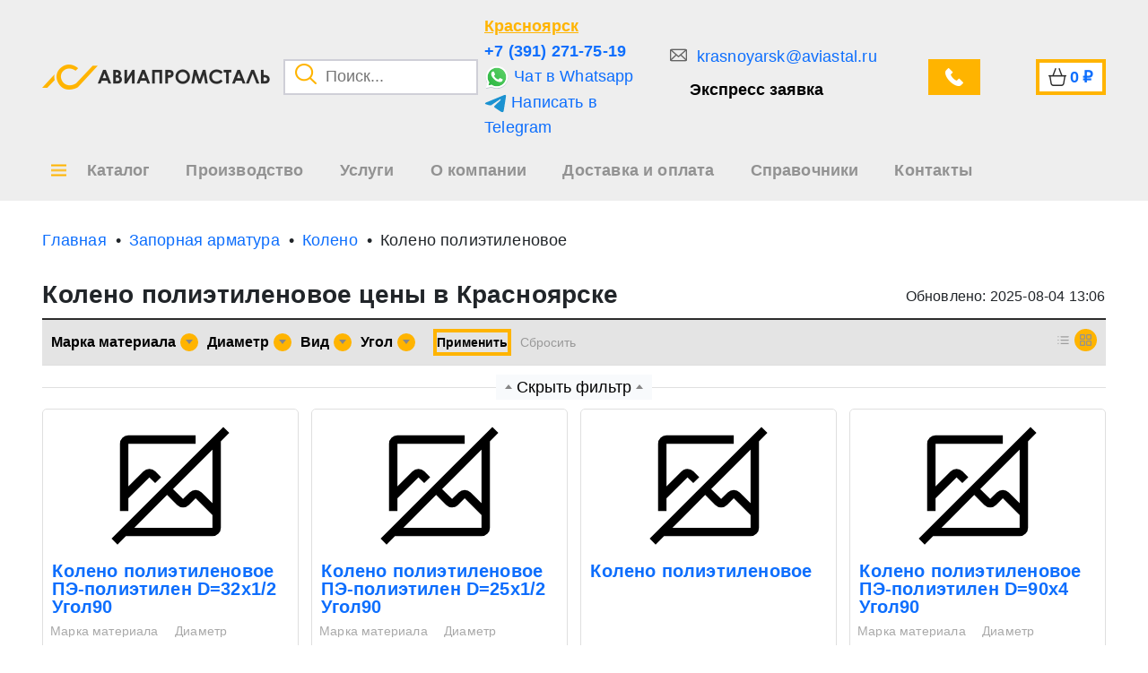

--- FILE ---
content_type: text/html; charset=UTF-8
request_url: https://krasnoyarsk.aviastal.ru/zapornaya-armatura/koleno/koleno-polietilenovoe
body_size: 19627
content:
<style>

    .page-item .page-link {
        padding: 10px 18px;
        font-size: 16px;

    }

    .back-to-catalog-button {
        &:hover {
            color: var(--bs-body-color) !important;
            text-decoration: underline;
        }
    }

    .more {
        transition: all .3s;
        padding: 0 5px;
    }

    .more:hover {
        background-color: #ffb400;
        color: white !important;
    }

    .active-tag {
        background-color: #ffb400 !important;
    }

</style>


<!DOCTYPE html>
<html lang="ru">

<head>
        <title>✅ Колено полиэтиленовое купить в Красноярске недорого с доставкой | Цена По запросу</title>
    <meta name="title" content="✅ Колено полиэтиленовое купить в Красноярске недорого с доставкой | Цена По запросу">
    <meta name="description" content="Продажа продукции Колено полиэтиленовое Красноярске осуществляется по предварительной заявке, минимальная цена По запросу, условия поставки уточняйте по телефону +7 (391) 271-75-19 у специалистов компании Авиапромсталь"/>
        <meta name="viewport" content="width=device-width, initial-scale=1">
    <meta name="csrf-token" content="B4a9mR5PJxN7F7l5jpqNaZSemPR3KoOyUb1Nf0Jd"/>
    <meta name="viewport" content="width=device-width, initial-scale=1.0">

    <link rel="shortcut icon" href="/favicon.ico" type="image/png">
    <link rel="stylesheet" type="text/css" href="/css/min.css?id=4a5b246d5acb30f272bd1ec47046299c">
    
        <link rel="canonical" href="https://krasnoyarsk.aviastal.ru/zapornaya-armatura/koleno/koleno-polietilenovoe" />

    <!-- App CSS -->

            <!-- Yandex.Metrika counter -->
        <script type="text/javascript">
            (function (m, e, t, r, i, k, a) {
                m[i] = m[i] || function () {
                    (m[i].a = m[i].a || []).push(arguments)
                };
                m[i].l = 1 * new Date();
                for (var j = 0; j < document.scripts.length; j++) {
                    if (document.scripts[j].src === r) {
                        return;
                    }
                }
                k = e.createElement(t), a = e.getElementsByTagName(t)[0], k.async = 1, k.src = r, a.parentNode.insertBefore(k, a)
            })
            (window, document, "script", "https://mc.yandex.ru/metrika/tag.js", "ym");
            window.ymId = 102191221;


            ym(102191221, "init", {
                clickmap: true,
                trackLinks: true,
                accurateTrackBounce: true,
                webvisor: true
            });
        </script>
        <noscript>
            <div><img src="https://mc.yandex.ru/watch/102191221" style="position:absolute; left:-9999px;" alt=""/>
            </div>
        </noscript>
        <!-- /Yandex.Metrika counter -->
    
    
    <!-- Google tag (gtag.js) -->
<script async src="https://www.googletagmanager.com/gtag/js?id=G-PH06H4SQT0"></script>
<script>
  window.dataLayer = window.dataLayer || [];
  function gtag(){dataLayer.push(arguments);}
  gtag('js', new Date());

  gtag('config', 'G-PH06H4SQT0');
</script>
            <script src="//code.jivosite.com/widget.js" data-jv-id="2V12PLSChj" async></script>
<!-- Google Tag Manager -->
<script>(function(w,d,s,l,i){w[l]=w[l]||[];w[l].push({'gtm.start':
new Date().getTime(),event:'gtm.js'});var f=d.getElementsByTagName(s)[0],
j=d.createElement(s),dl=l!='dataLayer'?'&l='+l:'';j.async=true;j.src=
'https://www.googletagmanager.com/gtm.js?id='+i+dl;f.parentNode.insertBefore(j,f);
})(window,document,'script','dataLayer','GTM-5B8FKVHJ');</script>
<!-- End Google Tag Manager -->

    
                <link id="delayed-style" rel="preload" href="/css/pages/section.css?id=a9fb938cfc1c4176d89d906c3f266ec8" as="style" onload="this.rel='stylesheet'">

    
</head>

<body >


<header class="top-0">
        <div class="container">
            <div class="row">
                <div class="col-5 d-flex align-items-center flex-wrap flex-lg-nowrap">
                    <div class="logo">
                        <a href="/" class="d-flex align-items-center">
                            <img src=https://krasnoyarsk.aviastal.ru/images/logo_main.png alt="logo_main">
                            <img src=https://krasnoyarsk.aviastal.ru/images/logo_text.png alt="logo_text" class="height-100">
                        </a>
                    </div>

                    <div class="search-input position-relative ms-4">
                        <button class="search-button">
                            <img src="/images/search.png" alt="search">
                        </button>
                        <input type="text" placeholder="Поиск...">
                        <div class="modal-search">

    <div class="inner">
        <p class="title">Категории</p>
        <div class="categories">
        </div>
        <p class="title">Товары</p>
        <div class="products">
        </div>

        <div class="search-more">
            <button class="button">Все результаты поиска</button>
        </div>
    </div>
</div>
                    </div>
                </div>
                <div class="col-3 col-xl-2 d-flex align-items-center p-0 header_soc">
                    <div class="info d-none d-md-flex flex-column">
                        <button class="region-choice">
                            Красноярск
                        </button>

                                                    <a target="_blank" rel="noindex, nofollow" href="tel:+7 (391) 271-75-19" class="phone ymPhone">+7 (391) 271-75-19</a>
                        
                                                    <a target="_blank" rel="noindex, nofollow" class="ymWa"  href="https://wa.me/+79620583176">
                                <img src="/images/whatsapp.svg" alt="whatsapp_url">
                                Чат в Whatsapp
                            </a>
                        
                                                    <a target="_blank" rel="noindex, nofollow" onclick="ym(102196744,'reachGoal','TELEGRAMCLICK')" href="https://t.me/+79620583176">
                                <img src="/images/telegram.svg" alt="telegram_url">
                                Написать в Telegram
                            </a>
                                            </div>
                </div>
                <div class="col-4 col-xl-5 d-flex align-items-center justify-content-between header_soc2">
                    <div class="feedback d-none d-lg-flex flex-column">
                                                    <a target="_blank" rel="noindex, nofollow"  href="mailto:krasnoyarsk@aviastal.ru" class="mail ymMail">
                                krasnoyarsk@aviastal.ru
                            </a>
                        
                        <button class="feedback-fast">
                            Экспресс заявка
                        </button>
                    </div>
                    <div class="ms-3">
                        <button class="feedback-call d-flex align-items-center button">
                            <span class="d-none d-xxl-block">Звонок</span>
                        </button>
                    </div>
                    <div class="cart header_cart">
                        <a href="/cart" class="d-flex align-items-center ms-4 px-3 button" rel="nofollow">
                            <span class="d-none d-xxl-block text">Корзина</span>
                            <span class="sum">0</span>
                            <span> ₽</span>
                        </a>
                    </div>
                </div>
            </div>
        </div>
        <div>
            <nav class="container">
                <div itemscope="" itemtype="https://schema.org/SiteNavigationElement">


                    <div style="position: initial;" class="nav-item catalog-item">
                        <div itemprop="about" itemscope="" itemtype="http://schema.org/ItemList">

                                <button class="catalogBtn" style="position: relative; ">
                                    <span>Каталог</span>
                                </button>


                            <div class="modal-catalog">
    <div class="inner">
        <div class="container">
            <div class="row">
                <div class="col-12">
                    <div class="blocks">
                        <div class="items">
                        </div>
                    </div>
                </div>
            </div>
        </div>
    </div>
</div>


<style>
    .creation{
        position: relative;
    }
    .creation::before {
        display: block;
        content: '';
        position: absolute;
        left: 65px;
        top: 0;
        width: 348px;
        height: 3px;
        background-color: #ffb400;
        transition: all .2s;
    }

    .creation:hover::before{
        width: 100%;
        left: 0;
    } 
</style>                        </div>


                    </div>

                </div>
                <div class="nav-item">
                    <a href="/proizvodstvo">
                        <span>Производство</span>
                    </a>
                </div>
                <div class="nav-item">
                    <a href="/services">
                        <span>Услуги</span>
                    </a>
                </div>
                <div class="nav-item">
                    <a href="/about">
                        <span>О компании</span>
                    </a>
                </div>
                <div class="nav-item">
                    <a href="/delivery">
                        <span>Доставка и оплата</span>
                    </a>
                </div>
                <div class="nav-item">
                    <a href="/sprav">
                        <span>Справочники</span>
                    </a>
                </div>
                <div class="nav-item">
                    <a href="/contacts">
                        <span>Контакты</span>
                    </a>
                </div>
            </nav>
        </div>
        <!-- </div> -->
    </header>

<style>
.catalogBtn::before{
    left: -40px !important;
    margin-left: 0 !important;
}
</style>

<div class="container-fluid breadcrumb-container " style="background: transparent">
        <div class="container">
            <div class="row">
                <div class="col breadcrumb-block">
                    <ul class="breadcrumb-item d-flex overflow-auto" itemscope="" itemtype="http://schema.org/BreadcrumbList">
                        <li class="breadcumb" style="width: max-content;" itemprop="itemListElement" itemscope itemtype="https://schema.org/ListItem">
            <a style="width: max-content; display: block;"  itemprop="item" href="/"><span class="name" itemprop="name">Главная</span></a>
        <meta itemprop="position" content=1>
    </li>
<li class="breadcumb" style="width: max-content;" itemprop="itemListElement" itemscope itemtype="https://schema.org/ListItem">
            <a style="width: max-content; display: block;"  itemprop="item" href="/zapornaya-armatura"><span class="name" itemprop="name">Запорная арматура</span></a>
        <meta itemprop="position" content=2>
    </li>
<li class="breadcumb" style="width: max-content;" itemprop="itemListElement" itemscope itemtype="https://schema.org/ListItem">
            <a style="width: max-content; display: block;"  itemprop="item" href="/zapornaya-armatura/koleno"><span class="name" itemprop="name">Колено</span></a>
        <meta itemprop="position" content=3>
    </li>
<li class="breadcumb" style="width: max-content;" itemprop="itemListElement" itemscope itemtype="https://schema.org/ListItem">
            <p style="width: max-content; display: block;" itemprop="name">Колено полиэтиленовое</p>
        <meta itemprop="position" content=4>
    </li>

                    </ul>
                </div>
            </div>
        </div>
    </div>

    <div class="container catalog-section-container mb-5">
        
        <div class="row mb-2">
            <div class="col-12 d-flex flex-wrap align-items-center justify-content-between">
                <h1 class="page-title">Колено полиэтиленовое цены в Красноярске</h1>
                <div class="mt-2 fs-3 update-catalog-date">Обновлено: 2025-08-04 13:06</div>
            </div>
        </div>

            <div class="row filters-block mt-3">
                <div class="col-12">
                    <div class="filters">
                        <div class="row">
                            <div class="col-12 col-md-9 col-lg-10 d-flex flex-wrap align-items-center filters-items">
                                                                    <div class="filter-item" data-name="Марка материала"
                                         property-id="5871"
                                         data-value="marka-materiala">
                                        <button class="filter-button d-flex align-items-center">
                                            <p title="Марка материала">Марка материала</p>
                                            <span
                                                class="d-flex align-items-center justify-content-center"><b></b></span>
                                        </button>
                                        <select disabled style="pointer-events: none; opacity: 0; position: absolute; width: 0px;">
                                                                                            <option>ПЭ-100 полиэтилен</option>
                                                                                            <option>ПЭ-полиэтилен</option>
                                                                                    </select>
                                        <div class="values flex-column">
                                            <div class="search">
                                                <input class="search-filter-input" type="text" placeholder="Поиск...">
                                            </div>
                                            <div class="values-list">

                                            <div class="no-results">Ничего не найдено</div>
                                            
                                                <div data-value="{&quot;category_characteristic_id&quot;:5871,&quot;name_hash&quot;:&quot;08c309f8b2f995786e0ecb1e41b3b073&quot;,&quot;name&quot;:&quot;\u041f\u042d-100 \u043f\u043e\u043b\u0438\u044d\u0442\u0438\u043b\u0435\u043d&quot;,&quot;code&quot;:&quot;pe-100-polietilen&quot;}" class="filterItemValue">
                                                    <div class="filterCheckbox"></div>

                                                    <div class="filterTitle"><a href="">ПЭ-100 полиэтилен</a>
                                                    </div>
                                                </div>
                                            
                                                <div data-value="{&quot;category_characteristic_id&quot;:5871,&quot;name_hash&quot;:&quot;969fde2c1cc71064e00c67c413e82839&quot;,&quot;name&quot;:&quot;\u041f\u042d-\u043f\u043e\u043b\u0438\u044d\u0442\u0438\u043b\u0435\u043d&quot;,&quot;code&quot;:&quot;pe-polietilen&quot;}" class="filterItemValue">
                                                    <div class="filterCheckbox"></div>

                                                    <div class="filterTitle"><a href="">ПЭ-полиэтилен</a>
                                                    </div>
                                                </div>
                                            
                                        </div>
                                    </div>
                                </div>
                                                                <div class="filter-item" data-name="Диаметр"
                                         property-id="5872"
                                         data-value="diametr">
                                        <button class="filter-button d-flex align-items-center">
                                            <p title="Диаметр">Диаметр</p>
                                            <span
                                                class="d-flex align-items-center justify-content-center"><b></b></span>
                                        </button>
                                        <select disabled style="pointer-events: none; opacity: 0; position: absolute; width: 0px;">
                                                                                            <option>100</option>
                                                                                            <option>110</option>
                                                                                            <option>110х3</option>
                                                                                            <option>110х4</option>
                                                                                            <option>125</option>
                                                                                            <option>140</option>
                                                                                            <option>160</option>
                                                                                            <option>16х1/2</option>
                                                                                            <option>16х3/4</option>
                                                                                            <option>20</option>
                                                                                            <option>200</option>
                                                                                            <option>20х1</option>
                                                                                            <option>20х1/2</option>
                                                                                            <option>20х3/4</option>
                                                                                            <option>225</option>
                                                                                            <option>25</option>
                                                                                            <option>250</option>
                                                                                            <option>25х1</option>
                                                                                            <option>25х1/2</option>
                                                                                            <option>25х3/4</option>
                                                                                            <option>280</option>
                                                                                            <option>315</option>
                                                                                            <option>32</option>
                                                                                            <option>32х1</option>
                                                                                            <option>32х1 1/4</option>
                                                                                            <option>32х1/2</option>
                                                                                            <option>32х1/4</option>
                                                                                            <option>32х3/4</option>
                                                                                            <option>355</option>
                                                                                            <option>40</option>
                                                                                            <option>400</option>
                                                                                            <option>40х1</option>
                                                                                            <option>40х1 1/2</option>
                                                                                            <option>40х1 1/4</option>
                                                                                            <option>40х1/2</option>
                                                                                            <option>40х3/4</option>
                                                                                            <option>50</option>
                                                                                            <option>500</option>
                                                                                            <option>50х1</option>
                                                                                            <option>50х1 1/2</option>
                                                                                            <option>50х1 1/4</option>
                                                                                            <option>50х2</option>
                                                                                            <option>63</option>
                                                                                            <option>63х1 1/2</option>
                                                                                            <option>63х2</option>
                                                                                            <option>63х2 1/2</option>
                                                                                            <option>75</option>
                                                                                            <option>75х 2 1/2</option>
                                                                                            <option>75х2</option>
                                                                                            <option>75х3</option>
                                                                                            <option>90</option>
                                                                                            <option>90х1</option>
                                                                                            <option>90х3</option>
                                                                                            <option>90х4</option>
                                                                                    </select>
                                        <div class="values flex-column">
                                            <div class="search">
                                                <input class="search-filter-input" type="text" placeholder="Поиск...">
                                            </div>
                                            <div class="values-list">

                                            <div class="no-results">Ничего не найдено</div>
                                            
                                                <div data-value="{&quot;category_characteristic_id&quot;:5872,&quot;name_hash&quot;:&quot;f899139df5e1059396431415e770c6dd&quot;,&quot;name&quot;:&quot;100&quot;,&quot;code&quot;:&quot;100&quot;}" class="filterItemValue">
                                                    <div class="filterCheckbox"></div>

                                                    <div class="filterTitle"><a href="">100</a>
                                                    </div>
                                                </div>
                                            
                                                <div data-value="{&quot;category_characteristic_id&quot;:5872,&quot;name_hash&quot;:&quot;5f93f983524def3dca464469d2cf9f3e&quot;,&quot;name&quot;:&quot;110&quot;,&quot;code&quot;:&quot;110&quot;}" class="filterItemValue">
                                                    <div class="filterCheckbox"></div>

                                                    <div class="filterTitle"><a href="">110</a>
                                                    </div>
                                                </div>
                                            
                                                <div data-value="{&quot;category_characteristic_id&quot;:5872,&quot;name_hash&quot;:&quot;1d055b69162a977f08e955d3fa00df3f&quot;,&quot;name&quot;:&quot;110\u04453&quot;,&quot;code&quot;:&quot;110h3&quot;}" class="filterItemValue">
                                                    <div class="filterCheckbox"></div>

                                                    <div class="filterTitle"><a href="">110х3</a>
                                                    </div>
                                                </div>
                                            
                                                <div data-value="{&quot;category_characteristic_id&quot;:5872,&quot;name_hash&quot;:&quot;eec9c81d97de05ebd43706836e37efd4&quot;,&quot;name&quot;:&quot;110\u04454&quot;,&quot;code&quot;:&quot;110h4&quot;}" class="filterItemValue">
                                                    <div class="filterCheckbox"></div>

                                                    <div class="filterTitle"><a href="">110х4</a>
                                                    </div>
                                                </div>
                                            
                                                <div data-value="{&quot;category_characteristic_id&quot;:5872,&quot;name_hash&quot;:&quot;3def184ad8f4755ff269862ea77393dd&quot;,&quot;name&quot;:&quot;125&quot;,&quot;code&quot;:&quot;125&quot;}" class="filterItemValue">
                                                    <div class="filterCheckbox"></div>

                                                    <div class="filterTitle"><a href="">125</a>
                                                    </div>
                                                </div>
                                            
                                                <div data-value="{&quot;category_characteristic_id&quot;:5872,&quot;name_hash&quot;:&quot;1385974ed5904a438616ff7bdb3f7439&quot;,&quot;name&quot;:&quot;140&quot;,&quot;code&quot;:&quot;140&quot;}" class="filterItemValue">
                                                    <div class="filterCheckbox"></div>

                                                    <div class="filterTitle"><a href="">140</a>
                                                    </div>
                                                </div>
                                            
                                                <div data-value="{&quot;category_characteristic_id&quot;:5872,&quot;name_hash&quot;:&quot;b73ce398c39f506af761d2277d853a92&quot;,&quot;name&quot;:&quot;160&quot;,&quot;code&quot;:&quot;160&quot;}" class="filterItemValue">
                                                    <div class="filterCheckbox"></div>

                                                    <div class="filterTitle"><a href="">160</a>
                                                    </div>
                                                </div>
                                            
                                                <div data-value="{&quot;category_characteristic_id&quot;:5872,&quot;name_hash&quot;:&quot;fafe3495243cf1d0add3ba51fad9fc65&quot;,&quot;name&quot;:&quot;16\u04451\/2&quot;,&quot;code&quot;:&quot;16h1-2&quot;}" class="filterItemValue">
                                                    <div class="filterCheckbox"></div>

                                                    <div class="filterTitle"><a href="">16х1/2</a>
                                                    </div>
                                                </div>
                                            
                                                <div data-value="{&quot;category_characteristic_id&quot;:5872,&quot;name_hash&quot;:&quot;ce4563bc562bfe8fae40f17a1dfba60d&quot;,&quot;name&quot;:&quot;16\u04453\/4&quot;,&quot;code&quot;:&quot;16h3-4&quot;}" class="filterItemValue">
                                                    <div class="filterCheckbox"></div>

                                                    <div class="filterTitle"><a href="">16х3/4</a>
                                                    </div>
                                                </div>
                                            
                                                <div data-value="{&quot;category_characteristic_id&quot;:5872,&quot;name_hash&quot;:&quot;98f13708210194c475687be6106a3b84&quot;,&quot;name&quot;:&quot;20&quot;,&quot;code&quot;:&quot;20&quot;}" class="filterItemValue">
                                                    <div class="filterCheckbox"></div>

                                                    <div class="filterTitle"><a href="">20</a>
                                                    </div>
                                                </div>
                                            
                                                <div data-value="{&quot;category_characteristic_id&quot;:5872,&quot;name_hash&quot;:&quot;3644a684f98ea8fe223c713b77189a77&quot;,&quot;name&quot;:&quot;200&quot;,&quot;code&quot;:&quot;200&quot;}" class="filterItemValue">
                                                    <div class="filterCheckbox"></div>

                                                    <div class="filterTitle"><a href="">200</a>
                                                    </div>
                                                </div>
                                            
                                                <div data-value="{&quot;category_characteristic_id&quot;:5872,&quot;name_hash&quot;:&quot;36c411106868c3bbc6e8bd8442cb772e&quot;,&quot;name&quot;:&quot;20\u04451&quot;,&quot;code&quot;:&quot;20h1&quot;}" class="filterItemValue">
                                                    <div class="filterCheckbox"></div>

                                                    <div class="filterTitle"><a href="">20х1</a>
                                                    </div>
                                                </div>
                                            
                                                <div data-value="{&quot;category_characteristic_id&quot;:5872,&quot;name_hash&quot;:&quot;06365fe579ebdad026c5c495b04527fa&quot;,&quot;name&quot;:&quot;20\u04451\/2&quot;,&quot;code&quot;:&quot;20h1-2&quot;}" class="filterItemValue">
                                                    <div class="filterCheckbox"></div>

                                                    <div class="filterTitle"><a href="">20х1/2</a>
                                                    </div>
                                                </div>
                                            
                                                <div data-value="{&quot;category_characteristic_id&quot;:5872,&quot;name_hash&quot;:&quot;ff8c3d7b6455f66fb86a0955cfc35200&quot;,&quot;name&quot;:&quot;20\u04453\/4&quot;,&quot;code&quot;:&quot;20h3-4&quot;}" class="filterItemValue">
                                                    <div class="filterCheckbox"></div>

                                                    <div class="filterTitle"><a href="">20х3/4</a>
                                                    </div>
                                                </div>
                                            
                                                <div data-value="{&quot;category_characteristic_id&quot;:5872,&quot;name_hash&quot;:&quot;d1c38a09acc34845c6be3a127a5aacaf&quot;,&quot;name&quot;:&quot;225&quot;,&quot;code&quot;:&quot;225&quot;}" class="filterItemValue">
                                                    <div class="filterCheckbox"></div>

                                                    <div class="filterTitle"><a href="">225</a>
                                                    </div>
                                                </div>
                                            
                                                <div data-value="{&quot;category_characteristic_id&quot;:5872,&quot;name_hash&quot;:&quot;8e296a067a37563370ded05f5a3bf3ec&quot;,&quot;name&quot;:&quot;25&quot;,&quot;code&quot;:&quot;25&quot;}" class="filterItemValue">
                                                    <div class="filterCheckbox"></div>

                                                    <div class="filterTitle"><a href="">25</a>
                                                    </div>
                                                </div>
                                            
                                                <div data-value="{&quot;category_characteristic_id&quot;:5872,&quot;name_hash&quot;:&quot;6c9882bbac1c7093bd25041881277658&quot;,&quot;name&quot;:&quot;250&quot;,&quot;code&quot;:&quot;250&quot;}" class="filterItemValue">
                                                    <div class="filterCheckbox"></div>

                                                    <div class="filterTitle"><a href="">250</a>
                                                    </div>
                                                </div>
                                            
                                                <div data-value="{&quot;category_characteristic_id&quot;:5872,&quot;name_hash&quot;:&quot;1f235570ac81f211c242fec06c22d3e7&quot;,&quot;name&quot;:&quot;25\u04451&quot;,&quot;code&quot;:&quot;25h1&quot;}" class="filterItemValue">
                                                    <div class="filterCheckbox"></div>

                                                    <div class="filterTitle"><a href="">25х1</a>
                                                    </div>
                                                </div>
                                            
                                                <div data-value="{&quot;category_characteristic_id&quot;:5872,&quot;name_hash&quot;:&quot;0495aca8e0809b31f1ba41bf6574167c&quot;,&quot;name&quot;:&quot;25\u04451\/2&quot;,&quot;code&quot;:&quot;25h1-2&quot;}" class="filterItemValue">
                                                    <div class="filterCheckbox"></div>

                                                    <div class="filterTitle"><a href="">25х1/2</a>
                                                    </div>
                                                </div>
                                            
                                                <div data-value="{&quot;category_characteristic_id&quot;:5872,&quot;name_hash&quot;:&quot;400e8fa40b6d7de0150c07ed935f7ca8&quot;,&quot;name&quot;:&quot;25\u04453\/4&quot;,&quot;code&quot;:&quot;25h3-4&quot;}" class="filterItemValue">
                                                    <div class="filterCheckbox"></div>

                                                    <div class="filterTitle"><a href="">25х3/4</a>
                                                    </div>
                                                </div>
                                            
                                                <div data-value="{&quot;category_characteristic_id&quot;:5872,&quot;name_hash&quot;:&quot;92c8c96e4c37100777c7190b76d28233&quot;,&quot;name&quot;:&quot;280&quot;,&quot;code&quot;:&quot;280&quot;}" class="filterItemValue">
                                                    <div class="filterCheckbox"></div>

                                                    <div class="filterTitle"><a href="">280</a>
                                                    </div>
                                                </div>
                                            
                                                <div data-value="{&quot;category_characteristic_id&quot;:5872,&quot;name_hash&quot;:&quot;ad13a2a07ca4b7642959dc0c4c740ab6&quot;,&quot;name&quot;:&quot;315&quot;,&quot;code&quot;:&quot;315&quot;}" class="filterItemValue">
                                                    <div class="filterCheckbox"></div>

                                                    <div class="filterTitle"><a href="">315</a>
                                                    </div>
                                                </div>
                                            
                                                <div data-value="{&quot;category_characteristic_id&quot;:5872,&quot;name_hash&quot;:&quot;6364d3f0f495b6ab9dcf8d3b5c6e0b01&quot;,&quot;name&quot;:&quot;32&quot;,&quot;code&quot;:&quot;32&quot;}" class="filterItemValue">
                                                    <div class="filterCheckbox"></div>

                                                    <div class="filterTitle"><a href="">32</a>
                                                    </div>
                                                </div>
                                            
                                                <div data-value="{&quot;category_characteristic_id&quot;:5872,&quot;name_hash&quot;:&quot;920534dec1b30afdb79a4052306a873c&quot;,&quot;name&quot;:&quot;32\u04451&quot;,&quot;code&quot;:&quot;32h1&quot;}" class="filterItemValue">
                                                    <div class="filterCheckbox"></div>

                                                    <div class="filterTitle"><a href="">32х1</a>
                                                    </div>
                                                </div>
                                            
                                                <div data-value="{&quot;category_characteristic_id&quot;:5872,&quot;name_hash&quot;:&quot;04a0a42d950b94b0ebaa92ab03c0e8cb&quot;,&quot;name&quot;:&quot;32\u04451 1\/4&quot;,&quot;code&quot;:&quot;32h1-1-4&quot;}" class="filterItemValue">
                                                    <div class="filterCheckbox"></div>

                                                    <div class="filterTitle"><a href="">32х1 1/4</a>
                                                    </div>
                                                </div>
                                            
                                                <div data-value="{&quot;category_characteristic_id&quot;:5872,&quot;name_hash&quot;:&quot;7ba386e6d23887acdae3a242d688f913&quot;,&quot;name&quot;:&quot;32\u04451\/2&quot;,&quot;code&quot;:&quot;32h1-2&quot;}" class="filterItemValue">
                                                    <div class="filterCheckbox"></div>

                                                    <div class="filterTitle"><a href="">32х1/2</a>
                                                    </div>
                                                </div>
                                            
                                                <div data-value="{&quot;category_characteristic_id&quot;:5872,&quot;name_hash&quot;:&quot;9c5ed3882824725d1c3f20a08cb153d8&quot;,&quot;name&quot;:&quot;32\u04451\/4&quot;,&quot;code&quot;:&quot;32h1-4&quot;}" class="filterItemValue">
                                                    <div class="filterCheckbox"></div>

                                                    <div class="filterTitle"><a href="">32х1/4</a>
                                                    </div>
                                                </div>
                                            
                                                <div data-value="{&quot;category_characteristic_id&quot;:5872,&quot;name_hash&quot;:&quot;2b1788fa9e853c184a74a62a98a284de&quot;,&quot;name&quot;:&quot;32\u04453\/4&quot;,&quot;code&quot;:&quot;32h3-4&quot;}" class="filterItemValue">
                                                    <div class="filterCheckbox"></div>

                                                    <div class="filterTitle"><a href="">32х3/4</a>
                                                    </div>
                                                </div>
                                            
                                                <div data-value="{&quot;category_characteristic_id&quot;:5872,&quot;name_hash&quot;:&quot;82cec96096d4281b7c95cd7e74623496&quot;,&quot;name&quot;:&quot;355&quot;,&quot;code&quot;:&quot;355&quot;}" class="filterItemValue">
                                                    <div class="filterCheckbox"></div>

                                                    <div class="filterTitle"><a href="">355</a>
                                                    </div>
                                                </div>
                                            
                                                <div data-value="{&quot;category_characteristic_id&quot;:5872,&quot;name_hash&quot;:&quot;d645920e395fedad7bbbed0eca3fe2e0&quot;,&quot;name&quot;:&quot;40&quot;,&quot;code&quot;:&quot;40&quot;}" class="filterItemValue">
                                                    <div class="filterCheckbox"></div>

                                                    <div class="filterTitle"><a href="">40</a>
                                                    </div>
                                                </div>
                                            
                                                <div data-value="{&quot;category_characteristic_id&quot;:5872,&quot;name_hash&quot;:&quot;18d8042386b79e2c279fd162df0205c8&quot;,&quot;name&quot;:&quot;400&quot;,&quot;code&quot;:&quot;400&quot;}" class="filterItemValue">
                                                    <div class="filterCheckbox"></div>

                                                    <div class="filterTitle"><a href="">400</a>
                                                    </div>
                                                </div>
                                            
                                                <div data-value="{&quot;category_characteristic_id&quot;:5872,&quot;name_hash&quot;:&quot;1c2d2de8726aa8a44cb4f7572f55ce8a&quot;,&quot;name&quot;:&quot;40\u04451&quot;,&quot;code&quot;:&quot;40h1&quot;}" class="filterItemValue">
                                                    <div class="filterCheckbox"></div>

                                                    <div class="filterTitle"><a href="">40х1</a>
                                                    </div>
                                                </div>
                                            
                                                <div data-value="{&quot;category_characteristic_id&quot;:5872,&quot;name_hash&quot;:&quot;6cd7ca84b744dec2fa30b19daf2afa25&quot;,&quot;name&quot;:&quot;40\u04451 1\/2&quot;,&quot;code&quot;:&quot;40h1-1-2&quot;}" class="filterItemValue">
                                                    <div class="filterCheckbox"></div>

                                                    <div class="filterTitle"><a href="">40х1 1/2</a>
                                                    </div>
                                                </div>
                                            
                                                <div data-value="{&quot;category_characteristic_id&quot;:5872,&quot;name_hash&quot;:&quot;5c6559f2f784348336b5d19c0a271b1a&quot;,&quot;name&quot;:&quot;40\u04451 1\/4&quot;,&quot;code&quot;:&quot;40h1-1-4&quot;}" class="filterItemValue">
                                                    <div class="filterCheckbox"></div>

                                                    <div class="filterTitle"><a href="">40х1 1/4</a>
                                                    </div>
                                                </div>
                                            
                                                <div data-value="{&quot;category_characteristic_id&quot;:5872,&quot;name_hash&quot;:&quot;8242757f6e02da12cbfd4c9200fd68ec&quot;,&quot;name&quot;:&quot;40\u04451\/2&quot;,&quot;code&quot;:&quot;40h1-2&quot;}" class="filterItemValue">
                                                    <div class="filterCheckbox"></div>

                                                    <div class="filterTitle"><a href="">40х1/2</a>
                                                    </div>
                                                </div>
                                            
                                                <div data-value="{&quot;category_characteristic_id&quot;:5872,&quot;name_hash&quot;:&quot;80f4bf2f5afa6a20e496996a6ad2005e&quot;,&quot;name&quot;:&quot;40\u04453\/4&quot;,&quot;code&quot;:&quot;40h3-4&quot;}" class="filterItemValue">
                                                    <div class="filterCheckbox"></div>

                                                    <div class="filterTitle"><a href="">40х3/4</a>
                                                    </div>
                                                </div>
                                            
                                                <div data-value="{&quot;category_characteristic_id&quot;:5872,&quot;name_hash&quot;:&quot;c0c7c76d30bd3dcaefc96f40275bdc0a&quot;,&quot;name&quot;:&quot;50&quot;,&quot;code&quot;:&quot;50&quot;}" class="filterItemValue">
                                                    <div class="filterCheckbox"></div>

                                                    <div class="filterTitle"><a href="">50</a>
                                                    </div>
                                                </div>
                                            
                                                <div data-value="{&quot;category_characteristic_id&quot;:5872,&quot;name_hash&quot;:&quot;cee631121c2ec9232f3a2f028ad5c89b&quot;,&quot;name&quot;:&quot;500&quot;,&quot;code&quot;:&quot;500&quot;}" class="filterItemValue">
                                                    <div class="filterCheckbox"></div>

                                                    <div class="filterTitle"><a href="">500</a>
                                                    </div>
                                                </div>
                                            
                                                <div data-value="{&quot;category_characteristic_id&quot;:5872,&quot;name_hash&quot;:&quot;264fa882d461917c7ec62213d65408f2&quot;,&quot;name&quot;:&quot;50\u04451&quot;,&quot;code&quot;:&quot;50h1&quot;}" class="filterItemValue">
                                                    <div class="filterCheckbox"></div>

                                                    <div class="filterTitle"><a href="">50х1</a>
                                                    </div>
                                                </div>
                                            
                                                <div data-value="{&quot;category_characteristic_id&quot;:5872,&quot;name_hash&quot;:&quot;89963bed125a6a8e4de5074d55127c12&quot;,&quot;name&quot;:&quot;50\u04451 1\/2&quot;,&quot;code&quot;:&quot;50h1-1-2&quot;}" class="filterItemValue">
                                                    <div class="filterCheckbox"></div>

                                                    <div class="filterTitle"><a href="">50х1 1/2</a>
                                                    </div>
                                                </div>
                                            
                                                <div data-value="{&quot;category_characteristic_id&quot;:5872,&quot;name_hash&quot;:&quot;baf604aed8e7d951622b2d0d8bf0e9dc&quot;,&quot;name&quot;:&quot;50\u04451 1\/4&quot;,&quot;code&quot;:&quot;50h1-1-4&quot;}" class="filterItemValue">
                                                    <div class="filterCheckbox"></div>

                                                    <div class="filterTitle"><a href="">50х1 1/4</a>
                                                    </div>
                                                </div>
                                            
                                                <div data-value="{&quot;category_characteristic_id&quot;:5872,&quot;name_hash&quot;:&quot;46123570af928adbfd901da7b2511f6f&quot;,&quot;name&quot;:&quot;50\u04452&quot;,&quot;code&quot;:&quot;50h2&quot;}" class="filterItemValue">
                                                    <div class="filterCheckbox"></div>

                                                    <div class="filterTitle"><a href="">50х2</a>
                                                    </div>
                                                </div>
                                            
                                                <div data-value="{&quot;category_characteristic_id&quot;:5872,&quot;name_hash&quot;:&quot;03afdbd66e7929b125f8597834fa83a4&quot;,&quot;name&quot;:&quot;63&quot;,&quot;code&quot;:&quot;63&quot;}" class="filterItemValue">
                                                    <div class="filterCheckbox"></div>

                                                    <div class="filterTitle"><a href="">63</a>
                                                    </div>
                                                </div>
                                            
                                                <div data-value="{&quot;category_characteristic_id&quot;:5872,&quot;name_hash&quot;:&quot;8098ab89f7ab385fc783fcb039056a29&quot;,&quot;name&quot;:&quot;63\u04451 1\/2&quot;,&quot;code&quot;:&quot;63h1-1-2&quot;}" class="filterItemValue">
                                                    <div class="filterCheckbox"></div>

                                                    <div class="filterTitle"><a href="">63х1 1/2</a>
                                                    </div>
                                                </div>
                                            
                                                <div data-value="{&quot;category_characteristic_id&quot;:5872,&quot;name_hash&quot;:&quot;898187f620d2ba0a692fa114aa4e2357&quot;,&quot;name&quot;:&quot;63\u04452&quot;,&quot;code&quot;:&quot;63h2&quot;}" class="filterItemValue">
                                                    <div class="filterCheckbox"></div>

                                                    <div class="filterTitle"><a href="">63х2</a>
                                                    </div>
                                                </div>
                                            
                                                <div data-value="{&quot;category_characteristic_id&quot;:5872,&quot;name_hash&quot;:&quot;61feef19b44cc78ea1de88df6730360e&quot;,&quot;name&quot;:&quot;63\u04452 1\/2&quot;,&quot;code&quot;:&quot;63h2-1-2&quot;}" class="filterItemValue">
                                                    <div class="filterCheckbox"></div>

                                                    <div class="filterTitle"><a href="">63х2 1/2</a>
                                                    </div>
                                                </div>
                                            
                                                <div data-value="{&quot;category_characteristic_id&quot;:5872,&quot;name_hash&quot;:&quot;d09bf41544a3365a46c9077ebb5e35c3&quot;,&quot;name&quot;:&quot;75&quot;,&quot;code&quot;:&quot;75&quot;}" class="filterItemValue">
                                                    <div class="filterCheckbox"></div>

                                                    <div class="filterTitle"><a href="">75</a>
                                                    </div>
                                                </div>
                                            
                                                <div data-value="{&quot;category_characteristic_id&quot;:5872,&quot;name_hash&quot;:&quot;c566499ecd166ff53fc33c804806bcee&quot;,&quot;name&quot;:&quot;75\u0445 2 1\/2&quot;,&quot;code&quot;:&quot;75h-2-1-2&quot;}" class="filterItemValue">
                                                    <div class="filterCheckbox"></div>

                                                    <div class="filterTitle"><a href="">75х 2 1/2</a>
                                                    </div>
                                                </div>
                                            
                                                <div data-value="{&quot;category_characteristic_id&quot;:5872,&quot;name_hash&quot;:&quot;9a7f218bbfe9e5531157a9aa35ad0892&quot;,&quot;name&quot;:&quot;75\u04452&quot;,&quot;code&quot;:&quot;75h2&quot;}" class="filterItemValue">
                                                    <div class="filterCheckbox"></div>

                                                    <div class="filterTitle"><a href="">75х2</a>
                                                    </div>
                                                </div>
                                            
                                                <div data-value="{&quot;category_characteristic_id&quot;:5872,&quot;name_hash&quot;:&quot;fa9c19ed4e717735e23867b4166c52f6&quot;,&quot;name&quot;:&quot;75\u04453&quot;,&quot;code&quot;:&quot;75h3&quot;}" class="filterItemValue">
                                                    <div class="filterCheckbox"></div>

                                                    <div class="filterTitle"><a href="">75х3</a>
                                                    </div>
                                                </div>
                                            
                                                <div data-value="{&quot;category_characteristic_id&quot;:5872,&quot;name_hash&quot;:&quot;8613985ec49eb8f757ae6439e879bb2a&quot;,&quot;name&quot;:&quot;90&quot;,&quot;code&quot;:&quot;90&quot;}" class="filterItemValue">
                                                    <div class="filterCheckbox"></div>

                                                    <div class="filterTitle"><a href="">90</a>
                                                    </div>
                                                </div>
                                            
                                                <div data-value="{&quot;category_characteristic_id&quot;:5872,&quot;name_hash&quot;:&quot;d852bf9b90565269ac85b8f66e072e65&quot;,&quot;name&quot;:&quot;90\u04451&quot;,&quot;code&quot;:&quot;90h1&quot;}" class="filterItemValue">
                                                    <div class="filterCheckbox"></div>

                                                    <div class="filterTitle"><a href="">90х1</a>
                                                    </div>
                                                </div>
                                            
                                                <div data-value="{&quot;category_characteristic_id&quot;:5872,&quot;name_hash&quot;:&quot;3043fdb0bc06a7210646ac8305346d60&quot;,&quot;name&quot;:&quot;90\u04453&quot;,&quot;code&quot;:&quot;90h3&quot;}" class="filterItemValue">
                                                    <div class="filterCheckbox"></div>

                                                    <div class="filterTitle"><a href="">90х3</a>
                                                    </div>
                                                </div>
                                            
                                                <div data-value="{&quot;category_characteristic_id&quot;:5872,&quot;name_hash&quot;:&quot;610812a57d86df155456c4591ed5be40&quot;,&quot;name&quot;:&quot;90\u04454&quot;,&quot;code&quot;:&quot;90h4&quot;}" class="filterItemValue">
                                                    <div class="filterCheckbox"></div>

                                                    <div class="filterTitle"><a href="">90х4</a>
                                                    </div>
                                                </div>
                                            
                                        </div>
                                    </div>
                                </div>
                                                                <div class="filter-item" data-name="Вид"
                                         property-id="5875"
                                         data-value="vid">
                                        <button class="filter-button d-flex align-items-center">
                                            <p title="Вид">Вид</p>
                                            <span
                                                class="d-flex align-items-center justify-content-center"><b></b></span>
                                        </button>
                                        <select disabled style="pointer-events: none; opacity: 0; position: absolute; width: 0px;">
                                                                                            <option>обводное</option>
                                                                                            <option>угловое</option>
                                                                                    </select>
                                        <div class="values flex-column">
                                            <div class="search">
                                                <input class="search-filter-input" type="text" placeholder="Поиск...">
                                            </div>
                                            <div class="values-list">

                                            <div class="no-results">Ничего не найдено</div>
                                            
                                                <div data-value="{&quot;category_characteristic_id&quot;:5875,&quot;name_hash&quot;:&quot;096ea3597199cd82c92f113468b11f80&quot;,&quot;name&quot;:&quot;\u043e\u0431\u0432\u043e\u0434\u043d\u043e\u0435&quot;,&quot;code&quot;:&quot;obvodnoe&quot;}" class="filterItemValue">
                                                    <div class="filterCheckbox"></div>

                                                    <div class="filterTitle"><a href="">обводное</a>
                                                    </div>
                                                </div>
                                            
                                                <div data-value="{&quot;category_characteristic_id&quot;:5875,&quot;name_hash&quot;:&quot;0ac386f9164048ab30ffefe476a1d6e3&quot;,&quot;name&quot;:&quot;\u0443\u0433\u043b\u043e\u0432\u043e\u0435&quot;,&quot;code&quot;:&quot;uglovoe&quot;}" class="filterItemValue">
                                                    <div class="filterCheckbox"></div>

                                                    <div class="filterTitle"><a href="">угловое</a>
                                                    </div>
                                                </div>
                                            
                                        </div>
                                    </div>
                                </div>
                                                                <div class="filter-item" data-name="Угол"
                                         property-id="5876"
                                         data-value="ugol">
                                        <button class="filter-button d-flex align-items-center">
                                            <p title="Угол">Угол</p>
                                            <span
                                                class="d-flex align-items-center justify-content-center"><b></b></span>
                                        </button>
                                        <select disabled style="pointer-events: none; opacity: 0; position: absolute; width: 0px;">
                                                                                            <option>15</option>
                                                                                            <option>30</option>
                                                                                            <option>45</option>
                                                                                            <option>67</option>
                                                                                            <option>90</option>
                                                                                    </select>
                                        <div class="values flex-column">
                                            <div class="search">
                                                <input class="search-filter-input" type="text" placeholder="Поиск...">
                                            </div>
                                            <div class="values-list">

                                            <div class="no-results">Ничего не найдено</div>
                                            
                                                <div data-value="{&quot;category_characteristic_id&quot;:5876,&quot;name_hash&quot;:&quot;9bf31c7ff062936a96d3c8bd1f8f2ff3&quot;,&quot;name&quot;:&quot;15&quot;,&quot;code&quot;:&quot;15&quot;}" class="filterItemValue">
                                                    <div class="filterCheckbox"></div>

                                                    <div class="filterTitle"><a href="">15</a>
                                                    </div>
                                                </div>
                                            
                                                <div data-value="{&quot;category_characteristic_id&quot;:5876,&quot;name_hash&quot;:&quot;34173cb38f07f89ddbebc2ac9128303f&quot;,&quot;name&quot;:&quot;30&quot;,&quot;code&quot;:&quot;30&quot;}" class="filterItemValue">
                                                    <div class="filterCheckbox"></div>

                                                    <div class="filterTitle"><a href="">30</a>
                                                    </div>
                                                </div>
                                            
                                                <div data-value="{&quot;category_characteristic_id&quot;:5876,&quot;name_hash&quot;:&quot;6c8349cc7260ae62e3b1396831a8398f&quot;,&quot;name&quot;:&quot;45&quot;,&quot;code&quot;:&quot;45&quot;}" class="filterItemValue">
                                                    <div class="filterCheckbox"></div>

                                                    <div class="filterTitle"><a href="">45</a>
                                                    </div>
                                                </div>
                                            
                                                <div data-value="{&quot;category_characteristic_id&quot;:5876,&quot;name_hash&quot;:&quot;735b90b4568125ed6c3f678819b6e058&quot;,&quot;name&quot;:&quot;67&quot;,&quot;code&quot;:&quot;67&quot;}" class="filterItemValue">
                                                    <div class="filterCheckbox"></div>

                                                    <div class="filterTitle"><a href="">67</a>
                                                    </div>
                                                </div>
                                            
                                                <div data-value="{&quot;category_characteristic_id&quot;:5876,&quot;name_hash&quot;:&quot;8613985ec49eb8f757ae6439e879bb2a&quot;,&quot;name&quot;:&quot;90&quot;,&quot;code&quot;:&quot;90&quot;}" class="filterItemValue">
                                                    <div class="filterCheckbox"></div>

                                                    <div class="filterTitle"><a href="">90</a>
                                                    </div>
                                                </div>
                                            
                                        </div>
                                    </div>
                                </div>
                            
                            <div class="d-flex filters-container">
                                <button class="apply-filters">Применить</button>

                                <button class="filters-reset">Cбросить</button>

                            </div>
                        </div>
                        <div class="col-12 col-md-3 col-lg-2 catalog-orientation-buttons">
                            <div class="row ">
                                <div class="col-12 orientation d-flex justify-content-end">
                                    <button
                                        class="horizontal "></button>
                                    <button
                                        class="vertical  active "></button>
                                </div>
                            </div>
                        </div>
                    </div>
                </div>
            </div>
            <div class="col-12">
                <div class="row">
                    <div class="col-12">
                        <div class="filters-applied">

                        </div>
                    </div>
                </div>
            </div>
        </div>

        <div class="row mb-3">
            <div class="col-12">
                <div class="filter-hide-block d-flex justify-content-center">
                    <button class="filter-hide"><span></span>Скрыть фильтр<span></span></button>
                </div>
            </div>
        </div>
                    <div class="row products">
                <div class="col-12">
                    <div itemscope="" itemtype="https://schema.org/ItemList" class="row products-inner g-2  vertical-products-container ">
                                                    <div
                                class=" verticalProductContainer  ">
                                <div class="product verticalProduct" product-id="679506" product-price-id="678825"  itemprop="itemListElement" itemscope
    model-type="App\Models\Product\Product" itemtype="https://schema.org/ListItem">
    <meta itemprop="position" content="1">
    <link itemprop="url"href="/zapornaya-armatura/koleno/koleno-polietilenovoe/16">
    <div class="product-inner d-flex flex-column"  itemprop="item" itemscope="" itemtype="https://schema.org/Product">
        <div class="img">
                                         <img  height="150" width="auto" class="svg" src="/images/no-image.svg" alt="no-image" loading="lazy">
                    </div>

        <div class="name" itemprop="name">
            <a
               href="/zapornaya-armatura/koleno/koleno-polietilenovoe/16">Колено полиэтиленовое ПЭ-полиэтилен D=32х1/2 Угол90</a>
        </div>

        <div class="values row" itemprop="description">
                            <div class="col-6 value-item">
                    <div class="property" title="Марка материала">
                        <p>Марка материала</p>
                    </div>
                    <div class="value" title="ПЭ-полиэтилен">
                        <p>ПЭ-полиэтилен</p>
                    </div>
                </div>
                            <div class="col-6 value-item">
                    <div class="property" title="Диаметр">
                        <p>Диаметр</p>
                    </div>
                    <div class="value" title="32х1/2">
                        <p>32х1/2</p>
                    </div>
                </div>
                            <div class="col-6 value-item">
                    <div class="property" title="Угол">
                        <p>Угол</p>
                    </div>
                    <div class="value" title="90">
                        <p>90</p>
                    </div>
                </div>
                    </div>

        <div class="product-price">
            <div class="price-block d-flex flex-column flex-wrap"
            itemprop="offers" itemscope
                 itemtype="https://schema.org/Offer">
                                    <p style="width: 100%" class="display-price" price-id="678825"
                       content="Цена по запросу">
                        Цена по запросу
                    </p>
                            </div>

                            <div class="product-quantity">
                    <button class="plus"></button>
                    <input type="number" min="1" max="999" value="1"
                           class="quantity-input">
                    <button class="minus"></button>
                </div>
                    </div>

                    <div class="add-to-cart mt-4 w-100">
                <button class="button">Купить</button>
            </div>
                    </div>
</div>


                            </div>
                                                    <div
                                class=" verticalProductContainer  ">
                                <div class="product verticalProduct" product-id="677227" product-price-id="676609"  itemprop="itemListElement" itemscope
    model-type="App\Models\Product\Product" itemtype="https://schema.org/ListItem">
    <meta itemprop="position" content="2">
    <link itemprop="url"href="/zapornaya-armatura/koleno/koleno-polietilenovoe/12">
    <div class="product-inner d-flex flex-column"  itemprop="item" itemscope="" itemtype="https://schema.org/Product">
        <div class="img">
                                         <img  height="150" width="auto" class="svg" src="/images/no-image.svg" alt="no-image" loading="lazy">
                    </div>

        <div class="name" itemprop="name">
            <a
               href="/zapornaya-armatura/koleno/koleno-polietilenovoe/12">Колено полиэтиленовое ПЭ-полиэтилен D=25х1/2 Угол90</a>
        </div>

        <div class="values row" itemprop="description">
                            <div class="col-6 value-item">
                    <div class="property" title="Марка материала">
                        <p>Марка материала</p>
                    </div>
                    <div class="value" title="ПЭ-полиэтилен">
                        <p>ПЭ-полиэтилен</p>
                    </div>
                </div>
                            <div class="col-6 value-item">
                    <div class="property" title="Диаметр">
                        <p>Диаметр</p>
                    </div>
                    <div class="value" title="25х1/2">
                        <p>25х1/2</p>
                    </div>
                </div>
                            <div class="col-6 value-item">
                    <div class="property" title="Угол">
                        <p>Угол</p>
                    </div>
                    <div class="value" title="90">
                        <p>90</p>
                    </div>
                </div>
                    </div>

        <div class="product-price">
            <div class="price-block d-flex flex-column flex-wrap"
            itemprop="offers" itemscope
                 itemtype="https://schema.org/Offer">
                                    <p style="width: 100%" class="display-price" price-id="676609"
                       content="Цена по запросу">
                        Цена по запросу
                    </p>
                            </div>

                            <div class="product-quantity">
                    <button class="plus"></button>
                    <input type="number" min="1" max="999" value="1"
                           class="quantity-input">
                    <button class="minus"></button>
                </div>
                    </div>

                    <div class="add-to-cart mt-4 w-100">
                <button class="button">Купить</button>
            </div>
                    </div>
</div>


                            </div>
                                                    <div
                                class=" verticalProductContainer  ">
                                <div class="product verticalProduct" product-id="681042" product-price-id="680377"  itemprop="itemListElement" itemscope
    model-type="App\Models\Product\Product" itemtype="https://schema.org/ListItem">
    <meta itemprop="position" content="3">
    <link itemprop="url"href="/zapornaya-armatura/koleno/koleno-polietilenovoe/38">
    <div class="product-inner d-flex flex-column"  itemprop="item" itemscope="" itemtype="https://schema.org/Product">
        <div class="img">
                                         <img  height="150" width="auto" class="svg" src="/images/no-image.svg" alt="no-image" loading="lazy">
                    </div>

        <div class="name" itemprop="name">
            <a
               href="/zapornaya-armatura/koleno/koleno-polietilenovoe/38">Колено полиэтиленовое </a>
        </div>

        <div class="values row" itemprop="description">
                    </div>

        <div class="product-price">
            <div class="price-block d-flex flex-column flex-wrap"
            itemprop="offers" itemscope
                 itemtype="https://schema.org/Offer">
                                    <p class="display-price" price-id="680377"
                       content="178.87 ₽ / шт">
                        178.87 ₽ / шт
                    </p>
                    <meta itemprop="price" content="178.87">
                    <meta itemprop="priceCurrency" content="RUB">
                            </div>

                            <div class="product-quantity">
                    <button class="plus"></button>
                    <input type="number" min="1" max="999" value="1"
                           class="quantity-input">
                    <button class="minus"></button>
                </div>
                    </div>

                    <div class="add-to-cart mt-4 w-100">
                <button class="button">Купить</button>
            </div>
                    </div>
</div>


                            </div>
                                                    <div
                                class=" verticalProductContainer  ">
                                <div class="product verticalProduct" product-id="681017" product-price-id="680296"  itemprop="itemListElement" itemscope
    model-type="App\Models\Product\Product" itemtype="https://schema.org/ListItem">
    <meta itemprop="position" content="4">
    <link itemprop="url"href="/zapornaya-armatura/koleno/koleno-polietilenovoe/37">
    <div class="product-inner d-flex flex-column"  itemprop="item" itemscope="" itemtype="https://schema.org/Product">
        <div class="img">
                                         <img  height="150" width="auto" class="svg" src="/images/no-image.svg" alt="no-image" loading="lazy">
                    </div>

        <div class="name" itemprop="name">
            <a
               href="/zapornaya-armatura/koleno/koleno-polietilenovoe/37">Колено полиэтиленовое ПЭ-полиэтилен D=90х4 Угол90</a>
        </div>

        <div class="values row" itemprop="description">
                            <div class="col-6 value-item">
                    <div class="property" title="Марка материала">
                        <p>Марка материала</p>
                    </div>
                    <div class="value" title="ПЭ-полиэтилен">
                        <p>ПЭ-полиэтилен</p>
                    </div>
                </div>
                            <div class="col-6 value-item">
                    <div class="property" title="Диаметр">
                        <p>Диаметр</p>
                    </div>
                    <div class="value" title="90х4">
                        <p>90х4</p>
                    </div>
                </div>
                            <div class="col-6 value-item">
                    <div class="property" title="Угол">
                        <p>Угол</p>
                    </div>
                    <div class="value" title="90">
                        <p>90</p>
                    </div>
                </div>
                    </div>

        <div class="product-price">
            <div class="price-block d-flex flex-column flex-wrap"
            itemprop="offers" itemscope
                 itemtype="https://schema.org/Offer">
                                    <p style="width: 100%" class="display-price" price-id="680296"
                       content="Цена по запросу">
                        Цена по запросу
                    </p>
                            </div>

                            <div class="product-quantity">
                    <button class="plus"></button>
                    <input type="number" min="1" max="999" value="1"
                           class="quantity-input">
                    <button class="minus"></button>
                </div>
                    </div>

                    <div class="add-to-cart mt-4 w-100">
                <button class="button">Купить</button>
            </div>
                    </div>
</div>


                            </div>
                                                    <div
                                class=" verticalProductContainer  ">
                                <div class="product verticalProduct" product-id="680983" product-price-id="680266"  itemprop="itemListElement" itemscope
    model-type="App\Models\Product\Product" itemtype="https://schema.org/ListItem">
    <meta itemprop="position" content="5">
    <link itemprop="url"href="/zapornaya-armatura/koleno/koleno-polietilenovoe/36">
    <div class="product-inner d-flex flex-column"  itemprop="item" itemscope="" itemtype="https://schema.org/Product">
        <div class="img">
                                         <img  height="150" width="auto" class="svg" src="/images/no-image.svg" alt="no-image" loading="lazy">
                    </div>

        <div class="name" itemprop="name">
            <a
               href="/zapornaya-armatura/koleno/koleno-polietilenovoe/36">Колено полиэтиленовое ПЭ-полиэтилен D=90х3 Угол90</a>
        </div>

        <div class="values row" itemprop="description">
                            <div class="col-6 value-item">
                    <div class="property" title="Марка материала">
                        <p>Марка материала</p>
                    </div>
                    <div class="value" title="ПЭ-полиэтилен">
                        <p>ПЭ-полиэтилен</p>
                    </div>
                </div>
                            <div class="col-6 value-item">
                    <div class="property" title="Диаметр">
                        <p>Диаметр</p>
                    </div>
                    <div class="value" title="90х3">
                        <p>90х3</p>
                    </div>
                </div>
                            <div class="col-6 value-item">
                    <div class="property" title="Угол">
                        <p>Угол</p>
                    </div>
                    <div class="value" title="90">
                        <p>90</p>
                    </div>
                </div>
                    </div>

        <div class="product-price">
            <div class="price-block d-flex flex-column flex-wrap"
            itemprop="offers" itemscope
                 itemtype="https://schema.org/Offer">
                                    <p style="width: 100%" class="display-price" price-id="680266"
                       content="Цена по запросу">
                        Цена по запросу
                    </p>
                            </div>

                            <div class="product-quantity">
                    <button class="plus"></button>
                    <input type="number" min="1" max="999" value="1"
                           class="quantity-input">
                    <button class="minus"></button>
                </div>
                    </div>

                    <div class="add-to-cart mt-4 w-100">
                <button class="button">Купить</button>
            </div>
                    </div>
</div>


                            </div>
                                                    <div
                                class=" verticalProductContainer  ">
                                <div class="product verticalProduct" product-id="680794" product-price-id="680114"  itemprop="itemListElement" itemscope
    model-type="App\Models\Product\Product" itemtype="https://schema.org/ListItem">
    <meta itemprop="position" content="6">
    <link itemprop="url"href="/zapornaya-armatura/koleno/koleno-polietilenovoe/34">
    <div class="product-inner d-flex flex-column"  itemprop="item" itemscope="" itemtype="https://schema.org/Product">
        <div class="img">
                                         <img  height="150" width="auto" class="svg" src="/images/no-image.svg" alt="no-image" loading="lazy">
                    </div>

        <div class="name" itemprop="name">
            <a
               href="/zapornaya-armatura/koleno/koleno-polietilenovoe/34">Колено полиэтиленовое ПЭ-полиэтилен D=75х3 Угол90</a>
        </div>

        <div class="values row" itemprop="description">
                            <div class="col-6 value-item">
                    <div class="property" title="Марка материала">
                        <p>Марка материала</p>
                    </div>
                    <div class="value" title="ПЭ-полиэтилен">
                        <p>ПЭ-полиэтилен</p>
                    </div>
                </div>
                            <div class="col-6 value-item">
                    <div class="property" title="Диаметр">
                        <p>Диаметр</p>
                    </div>
                    <div class="value" title="75х3">
                        <p>75х3</p>
                    </div>
                </div>
                            <div class="col-6 value-item">
                    <div class="property" title="Угол">
                        <p>Угол</p>
                    </div>
                    <div class="value" title="90">
                        <p>90</p>
                    </div>
                </div>
                    </div>

        <div class="product-price">
            <div class="price-block d-flex flex-column flex-wrap"
            itemprop="offers" itemscope
                 itemtype="https://schema.org/Offer">
                                    <p style="width: 100%" class="display-price" price-id="680114"
                       content="Цена по запросу">
                        Цена по запросу
                    </p>
                            </div>

                            <div class="product-quantity">
                    <button class="plus"></button>
                    <input type="number" min="1" max="999" value="1"
                           class="quantity-input">
                    <button class="minus"></button>
                </div>
                    </div>

                    <div class="add-to-cart mt-4 w-100">
                <button class="button">Купить</button>
            </div>
                    </div>
</div>


                            </div>
                                                    <div
                                class=" verticalProductContainer  ">
                                <div class="product verticalProduct" product-id="680723" product-price-id="680005"  itemprop="itemListElement" itemscope
    model-type="App\Models\Product\Product" itemtype="https://schema.org/ListItem">
    <meta itemprop="position" content="7">
    <link itemprop="url"href="/zapornaya-armatura/koleno/koleno-polietilenovoe/32">
    <div class="product-inner d-flex flex-column"  itemprop="item" itemscope="" itemtype="https://schema.org/Product">
        <div class="img">
                                         <img  height="150" width="auto" class="svg" src="/images/no-image.svg" alt="no-image" loading="lazy">
                    </div>

        <div class="name" itemprop="name">
            <a
               href="/zapornaya-armatura/koleno/koleno-polietilenovoe/32">Колено полиэтиленовое ПЭ-полиэтилен D=75х 2 1/2 Угол90</a>
        </div>

        <div class="values row" itemprop="description">
                            <div class="col-6 value-item">
                    <div class="property" title="Марка материала">
                        <p>Марка материала</p>
                    </div>
                    <div class="value" title="ПЭ-полиэтилен">
                        <p>ПЭ-полиэтилен</p>
                    </div>
                </div>
                            <div class="col-6 value-item">
                    <div class="property" title="Диаметр">
                        <p>Диаметр</p>
                    </div>
                    <div class="value" title="75х 2 1/2">
                        <p>75х 2 1/2</p>
                    </div>
                </div>
                            <div class="col-6 value-item">
                    <div class="property" title="Угол">
                        <p>Угол</p>
                    </div>
                    <div class="value" title="90">
                        <p>90</p>
                    </div>
                </div>
                    </div>

        <div class="product-price">
            <div class="price-block d-flex flex-column flex-wrap"
            itemprop="offers" itemscope
                 itemtype="https://schema.org/Offer">
                                    <p style="width: 100%" class="display-price" price-id="680005"
                       content="Цена по запросу">
                        Цена по запросу
                    </p>
                            </div>

                            <div class="product-quantity">
                    <button class="plus"></button>
                    <input type="number" min="1" max="999" value="1"
                           class="quantity-input">
                    <button class="minus"></button>
                </div>
                    </div>

                    <div class="add-to-cart mt-4 w-100">
                <button class="button">Купить</button>
            </div>
                    </div>
</div>


                            </div>
                                                    <div
                                class=" verticalProductContainer  ">
                                <div class="product verticalProduct" product-id="680582" product-price-id="679957"  itemprop="itemListElement" itemscope
    model-type="App\Models\Product\Product" itemtype="https://schema.org/ListItem">
    <meta itemprop="position" content="8">
    <link itemprop="url"href="/zapornaya-armatura/koleno/koleno-polietilenovoe/31">
    <div class="product-inner d-flex flex-column"  itemprop="item" itemscope="" itemtype="https://schema.org/Product">
        <div class="img">
                                         <img  height="150" width="auto" class="svg" src="/images/no-image.svg" alt="no-image" loading="lazy">
                    </div>

        <div class="name" itemprop="name">
            <a
               href="/zapornaya-armatura/koleno/koleno-polietilenovoe/31">Колено полиэтиленовое ПЭ-полиэтилен D=63х2 Угол90</a>
        </div>

        <div class="values row" itemprop="description">
                            <div class="col-6 value-item">
                    <div class="property" title="Марка материала">
                        <p>Марка материала</p>
                    </div>
                    <div class="value" title="ПЭ-полиэтилен">
                        <p>ПЭ-полиэтилен</p>
                    </div>
                </div>
                            <div class="col-6 value-item">
                    <div class="property" title="Диаметр">
                        <p>Диаметр</p>
                    </div>
                    <div class="value" title="63х2">
                        <p>63х2</p>
                    </div>
                </div>
                            <div class="col-6 value-item">
                    <div class="property" title="Угол">
                        <p>Угол</p>
                    </div>
                    <div class="value" title="90">
                        <p>90</p>
                    </div>
                </div>
                    </div>

        <div class="product-price">
            <div class="price-block d-flex flex-column flex-wrap"
            itemprop="offers" itemscope
                 itemtype="https://schema.org/Offer">
                                    <p style="width: 100%" class="display-price" price-id="679957"
                       content="Цена по запросу">
                        Цена по запросу
                    </p>
                            </div>

                            <div class="product-quantity">
                    <button class="plus"></button>
                    <input type="number" min="1" max="999" value="1"
                           class="quantity-input">
                    <button class="minus"></button>
                </div>
                    </div>

                    <div class="add-to-cart mt-4 w-100">
                <button class="button">Купить</button>
            </div>
                    </div>
</div>


                            </div>
                                                    <div
                                class=" verticalProductContainer  ">
                                <div class="product verticalProduct" product-id="680563" product-price-id="679842"  itemprop="itemListElement" itemscope
    model-type="App\Models\Product\Product" itemtype="https://schema.org/ListItem">
    <meta itemprop="position" content="9">
    <link itemprop="url"href="/zapornaya-armatura/koleno/koleno-polietilenovoe/30">
    <div class="product-inner d-flex flex-column"  itemprop="item" itemscope="" itemtype="https://schema.org/Product">
        <div class="img">
                                         <img  height="150" width="auto" class="svg" src="/images/no-image.svg" alt="no-image" loading="lazy">
                    </div>

        <div class="name" itemprop="name">
            <a
               href="/zapornaya-armatura/koleno/koleno-polietilenovoe/30">Колено полиэтиленовое ПЭ-полиэтилен D=63х2 1/2 Угол90</a>
        </div>

        <div class="values row" itemprop="description">
                            <div class="col-6 value-item">
                    <div class="property" title="Марка материала">
                        <p>Марка материала</p>
                    </div>
                    <div class="value" title="ПЭ-полиэтилен">
                        <p>ПЭ-полиэтилен</p>
                    </div>
                </div>
                            <div class="col-6 value-item">
                    <div class="property" title="Диаметр">
                        <p>Диаметр</p>
                    </div>
                    <div class="value" title="63х2 1/2">
                        <p>63х2 1/2</p>
                    </div>
                </div>
                            <div class="col-6 value-item">
                    <div class="property" title="Угол">
                        <p>Угол</p>
                    </div>
                    <div class="value" title="90">
                        <p>90</p>
                    </div>
                </div>
                    </div>

        <div class="product-price">
            <div class="price-block d-flex flex-column flex-wrap"
            itemprop="offers" itemscope
                 itemtype="https://schema.org/Offer">
                                    <p style="width: 100%" class="display-price" price-id="679842"
                       content="Цена по запросу">
                        Цена по запросу
                    </p>
                            </div>

                            <div class="product-quantity">
                    <button class="plus"></button>
                    <input type="number" min="1" max="999" value="1"
                           class="quantity-input">
                    <button class="minus"></button>
                </div>
                    </div>

                    <div class="add-to-cart mt-4 w-100">
                <button class="button">Купить</button>
            </div>
                    </div>
</div>


                            </div>
                                                    <div
                                class=" verticalProductContainer  ">
                                <div class="product verticalProduct" product-id="680471" product-price-id="679814"  itemprop="itemListElement" itemscope
    model-type="App\Models\Product\Product" itemtype="https://schema.org/ListItem">
    <meta itemprop="position" content="10">
    <link itemprop="url"href="/zapornaya-armatura/koleno/koleno-polietilenovoe/29">
    <div class="product-inner d-flex flex-column"  itemprop="item" itemscope="" itemtype="https://schema.org/Product">
        <div class="img">
                                         <img  height="150" width="auto" class="svg" src="/images/no-image.svg" alt="no-image" loading="lazy">
                    </div>

        <div class="name" itemprop="name">
            <a
               href="/zapornaya-armatura/koleno/koleno-polietilenovoe/29">Колено полиэтиленовое ПЭ-полиэтилен D=63х1 1/2 Угол90</a>
        </div>

        <div class="values row" itemprop="description">
                            <div class="col-6 value-item">
                    <div class="property" title="Марка материала">
                        <p>Марка материала</p>
                    </div>
                    <div class="value" title="ПЭ-полиэтилен">
                        <p>ПЭ-полиэтилен</p>
                    </div>
                </div>
                            <div class="col-6 value-item">
                    <div class="property" title="Диаметр">
                        <p>Диаметр</p>
                    </div>
                    <div class="value" title="63х1 1/2">
                        <p>63х1 1/2</p>
                    </div>
                </div>
                            <div class="col-6 value-item">
                    <div class="property" title="Угол">
                        <p>Угол</p>
                    </div>
                    <div class="value" title="90">
                        <p>90</p>
                    </div>
                </div>
                    </div>

        <div class="product-price">
            <div class="price-block d-flex flex-column flex-wrap"
            itemprop="offers" itemscope
                 itemtype="https://schema.org/Offer">
                                    <p style="width: 100%" class="display-price" price-id="679814"
                       content="Цена по запросу">
                        Цена по запросу
                    </p>
                            </div>

                            <div class="product-quantity">
                    <button class="plus"></button>
                    <input type="number" min="1" max="999" value="1"
                           class="quantity-input">
                    <button class="minus"></button>
                </div>
                    </div>

                    <div class="add-to-cart mt-4 w-100">
                <button class="button">Купить</button>
            </div>
                    </div>
</div>


                            </div>
                                                    <div
                                class=" verticalProductContainer  ">
                                <div class="product verticalProduct" product-id="680443" product-price-id="679722"  itemprop="itemListElement" itemscope
    model-type="App\Models\Product\Product" itemtype="https://schema.org/ListItem">
    <meta itemprop="position" content="11">
    <link itemprop="url"href="/zapornaya-armatura/koleno/koleno-polietilenovoe/28">
    <div class="product-inner d-flex flex-column"  itemprop="item" itemscope="" itemtype="https://schema.org/Product">
        <div class="img">
                                         <img  height="150" width="auto" class="svg" src="/images/no-image.svg" alt="no-image" loading="lazy">
                    </div>

        <div class="name" itemprop="name">
            <a
               href="/zapornaya-armatura/koleno/koleno-polietilenovoe/28">Колено полиэтиленовое ПЭ-полиэтилен D=50х2 Угол90</a>
        </div>

        <div class="values row" itemprop="description">
                            <div class="col-6 value-item">
                    <div class="property" title="Марка материала">
                        <p>Марка материала</p>
                    </div>
                    <div class="value" title="ПЭ-полиэтилен">
                        <p>ПЭ-полиэтилен</p>
                    </div>
                </div>
                            <div class="col-6 value-item">
                    <div class="property" title="Диаметр">
                        <p>Диаметр</p>
                    </div>
                    <div class="value" title="50х2">
                        <p>50х2</p>
                    </div>
                </div>
                            <div class="col-6 value-item">
                    <div class="property" title="Угол">
                        <p>Угол</p>
                    </div>
                    <div class="value" title="90">
                        <p>90</p>
                    </div>
                </div>
                    </div>

        <div class="product-price">
            <div class="price-block d-flex flex-column flex-wrap"
            itemprop="offers" itemscope
                 itemtype="https://schema.org/Offer">
                                    <p style="width: 100%" class="display-price" price-id="679722"
                       content="Цена по запросу">
                        Цена по запросу
                    </p>
                            </div>

                            <div class="product-quantity">
                    <button class="plus"></button>
                    <input type="number" min="1" max="999" value="1"
                           class="quantity-input">
                    <button class="minus"></button>
                </div>
                    </div>

                    <div class="add-to-cart mt-4 w-100">
                <button class="button">Купить</button>
            </div>
                    </div>
</div>


                            </div>
                                                    <div
                                class=" verticalProductContainer  ">
                                <div class="product verticalProduct" product-id="680296" product-price-id="679663"  itemprop="itemListElement" itemscope
    model-type="App\Models\Product\Product" itemtype="https://schema.org/ListItem">
    <meta itemprop="position" content="12">
    <link itemprop="url"href="/zapornaya-armatura/koleno/koleno-polietilenovoe/26">
    <div class="product-inner d-flex flex-column"  itemprop="item" itemscope="" itemtype="https://schema.org/Product">
        <div class="img">
                                         <img  height="150" width="auto" class="svg" src="/images/no-image.svg" alt="no-image" loading="lazy">
                    </div>

        <div class="name" itemprop="name">
            <a
               href="/zapornaya-armatura/koleno/koleno-polietilenovoe/26">Колено полиэтиленовое ПЭ-полиэтилен D=50х1 1/4 Угол90</a>
        </div>

        <div class="values row" itemprop="description">
                            <div class="col-6 value-item">
                    <div class="property" title="Марка материала">
                        <p>Марка материала</p>
                    </div>
                    <div class="value" title="ПЭ-полиэтилен">
                        <p>ПЭ-полиэтилен</p>
                    </div>
                </div>
                            <div class="col-6 value-item">
                    <div class="property" title="Диаметр">
                        <p>Диаметр</p>
                    </div>
                    <div class="value" title="50х1 1/4">
                        <p>50х1 1/4</p>
                    </div>
                </div>
                            <div class="col-6 value-item">
                    <div class="property" title="Угол">
                        <p>Угол</p>
                    </div>
                    <div class="value" title="90">
                        <p>90</p>
                    </div>
                </div>
                    </div>

        <div class="product-price">
            <div class="price-block d-flex flex-column flex-wrap"
            itemprop="offers" itemscope
                 itemtype="https://schema.org/Offer">
                                    <p style="width: 100%" class="display-price" price-id="679663"
                       content="Цена по запросу">
                        Цена по запросу
                    </p>
                            </div>

                            <div class="product-quantity">
                    <button class="plus"></button>
                    <input type="number" min="1" max="999" value="1"
                           class="quantity-input">
                    <button class="minus"></button>
                </div>
                    </div>

                    <div class="add-to-cart mt-4 w-100">
                <button class="button">Купить</button>
            </div>
                    </div>
</div>


                            </div>
                                                    <div
                                class=" verticalProductContainer  ">
                                <div class="product verticalProduct" product-id="680247" product-price-id="679547"  itemprop="itemListElement" itemscope
    model-type="App\Models\Product\Product" itemtype="https://schema.org/ListItem">
    <meta itemprop="position" content="13">
    <link itemprop="url"href="/zapornaya-armatura/koleno/koleno-polietilenovoe/25">
    <div class="product-inner d-flex flex-column"  itemprop="item" itemscope="" itemtype="https://schema.org/Product">
        <div class="img">
                                         <img  height="150" width="auto" class="svg" src="/images/no-image.svg" alt="no-image" loading="lazy">
                    </div>

        <div class="name" itemprop="name">
            <a
               href="/zapornaya-armatura/koleno/koleno-polietilenovoe/25">Колено полиэтиленовое ПЭ-полиэтилен D=50х1 1/2 Угол90</a>
        </div>

        <div class="values row" itemprop="description">
                            <div class="col-6 value-item">
                    <div class="property" title="Марка материала">
                        <p>Марка материала</p>
                    </div>
                    <div class="value" title="ПЭ-полиэтилен">
                        <p>ПЭ-полиэтилен</p>
                    </div>
                </div>
                            <div class="col-6 value-item">
                    <div class="property" title="Диаметр">
                        <p>Диаметр</p>
                    </div>
                    <div class="value" title="50х1 1/2">
                        <p>50х1 1/2</p>
                    </div>
                </div>
                            <div class="col-6 value-item">
                    <div class="property" title="Угол">
                        <p>Угол</p>
                    </div>
                    <div class="value" title="90">
                        <p>90</p>
                    </div>
                </div>
                    </div>

        <div class="product-price">
            <div class="price-block d-flex flex-column flex-wrap"
            itemprop="offers" itemscope
                 itemtype="https://schema.org/Offer">
                                    <p style="width: 100%" class="display-price" price-id="679547"
                       content="Цена по запросу">
                        Цена по запросу
                    </p>
                            </div>

                            <div class="product-quantity">
                    <button class="plus"></button>
                    <input type="number" min="1" max="999" value="1"
                           class="quantity-input">
                    <button class="minus"></button>
                </div>
                    </div>

                    <div class="add-to-cart mt-4 w-100">
                <button class="button">Купить</button>
            </div>
                    </div>
</div>


                            </div>
                                                    <div
                                class=" verticalProductContainer  ">
                                <div class="product verticalProduct" product-id="680216" product-price-id="679501"  itemprop="itemListElement" itemscope
    model-type="App\Models\Product\Product" itemtype="https://schema.org/ListItem">
    <meta itemprop="position" content="14">
    <link itemprop="url"href="/zapornaya-armatura/koleno/koleno-polietilenovoe/24">
    <div class="product-inner d-flex flex-column"  itemprop="item" itemscope="" itemtype="https://schema.org/Product">
        <div class="img">
                                         <img  height="150" width="auto" class="svg" src="/images/no-image.svg" alt="no-image" loading="lazy">
                    </div>

        <div class="name" itemprop="name">
            <a
               href="/zapornaya-armatura/koleno/koleno-polietilenovoe/24">Колено полиэтиленовое ПЭ-полиэтилен D=40х3/4 Угол90</a>
        </div>

        <div class="values row" itemprop="description">
                            <div class="col-6 value-item">
                    <div class="property" title="Марка материала">
                        <p>Марка материала</p>
                    </div>
                    <div class="value" title="ПЭ-полиэтилен">
                        <p>ПЭ-полиэтилен</p>
                    </div>
                </div>
                            <div class="col-6 value-item">
                    <div class="property" title="Диаметр">
                        <p>Диаметр</p>
                    </div>
                    <div class="value" title="40х3/4">
                        <p>40х3/4</p>
                    </div>
                </div>
                            <div class="col-6 value-item">
                    <div class="property" title="Угол">
                        <p>Угол</p>
                    </div>
                    <div class="value" title="90">
                        <p>90</p>
                    </div>
                </div>
                    </div>

        <div class="product-price">
            <div class="price-block d-flex flex-column flex-wrap"
            itemprop="offers" itemscope
                 itemtype="https://schema.org/Offer">
                                    <p style="width: 100%" class="display-price" price-id="679501"
                       content="Цена по запросу">
                        Цена по запросу
                    </p>
                            </div>

                            <div class="product-quantity">
                    <button class="plus"></button>
                    <input type="number" min="1" max="999" value="1"
                           class="quantity-input">
                    <button class="minus"></button>
                </div>
                    </div>

                    <div class="add-to-cart mt-4 w-100">
                <button class="button">Купить</button>
            </div>
                    </div>
</div>


                            </div>
                                                    <div
                                class=" verticalProductContainer  ">
                                <div class="product verticalProduct" product-id="680066" product-price-id="679440"  itemprop="itemListElement" itemscope
    model-type="App\Models\Product\Product" itemtype="https://schema.org/ListItem">
    <meta itemprop="position" content="15">
    <link itemprop="url"href="/zapornaya-armatura/koleno/koleno-polietilenovoe/23">
    <div class="product-inner d-flex flex-column"  itemprop="item" itemscope="" itemtype="https://schema.org/Product">
        <div class="img">
                                         <img  height="150" width="auto" class="svg" src="/images/no-image.svg" alt="no-image" loading="lazy">
                    </div>

        <div class="name" itemprop="name">
            <a
               href="/zapornaya-armatura/koleno/koleno-polietilenovoe/23">Колено полиэтиленовое ПЭ-полиэтилен D=40х1 Угол90</a>
        </div>

        <div class="values row" itemprop="description">
                            <div class="col-6 value-item">
                    <div class="property" title="Марка материала">
                        <p>Марка материала</p>
                    </div>
                    <div class="value" title="ПЭ-полиэтилен">
                        <p>ПЭ-полиэтилен</p>
                    </div>
                </div>
                            <div class="col-6 value-item">
                    <div class="property" title="Диаметр">
                        <p>Диаметр</p>
                    </div>
                    <div class="value" title="40х1">
                        <p>40х1</p>
                    </div>
                </div>
                            <div class="col-6 value-item">
                    <div class="property" title="Угол">
                        <p>Угол</p>
                    </div>
                    <div class="value" title="90">
                        <p>90</p>
                    </div>
                </div>
                    </div>

        <div class="product-price">
            <div class="price-block d-flex flex-column flex-wrap"
            itemprop="offers" itemscope
                 itemtype="https://schema.org/Offer">
                                    <p style="width: 100%" class="display-price" price-id="679440"
                       content="Цена по запросу">
                        Цена по запросу
                    </p>
                            </div>

                            <div class="product-quantity">
                    <button class="plus"></button>
                    <input type="number" min="1" max="999" value="1"
                           class="quantity-input">
                    <button class="minus"></button>
                </div>
                    </div>

                    <div class="add-to-cart mt-4 w-100">
                <button class="button">Купить</button>
            </div>
                    </div>
</div>


                            </div>
                                                    <div
                                class=" verticalProductContainer  ">
                                <div class="product verticalProduct" product-id="679949" product-price-id="679223"  itemprop="itemListElement" itemscope
    model-type="App\Models\Product\Product" itemtype="https://schema.org/ListItem">
    <meta itemprop="position" content="16">
    <link itemprop="url"href="/zapornaya-armatura/koleno/koleno-polietilenovoe/21">
    <div class="product-inner d-flex flex-column"  itemprop="item" itemscope="" itemtype="https://schema.org/Product">
        <div class="img">
                                         <img  height="150" width="auto" class="svg" src="/images/no-image.svg" alt="no-image" loading="lazy">
                    </div>

        <div class="name" itemprop="name">
            <a
               href="/zapornaya-armatura/koleno/koleno-polietilenovoe/21">Колено полиэтиленовое ПЭ-полиэтилен D=40х1 1/4 Угол90</a>
        </div>

        <div class="values row" itemprop="description">
                            <div class="col-6 value-item">
                    <div class="property" title="Марка материала">
                        <p>Марка материала</p>
                    </div>
                    <div class="value" title="ПЭ-полиэтилен">
                        <p>ПЭ-полиэтилен</p>
                    </div>
                </div>
                            <div class="col-6 value-item">
                    <div class="property" title="Диаметр">
                        <p>Диаметр</p>
                    </div>
                    <div class="value" title="40х1 1/4">
                        <p>40х1 1/4</p>
                    </div>
                </div>
                            <div class="col-6 value-item">
                    <div class="property" title="Угол">
                        <p>Угол</p>
                    </div>
                    <div class="value" title="90">
                        <p>90</p>
                    </div>
                </div>
                    </div>

        <div class="product-price">
            <div class="price-block d-flex flex-column flex-wrap"
            itemprop="offers" itemscope
                 itemtype="https://schema.org/Offer">
                                    <p style="width: 100%" class="display-price" price-id="679223"
                       content="Цена по запросу">
                        Цена по запросу
                    </p>
                            </div>

                            <div class="product-quantity">
                    <button class="plus"></button>
                    <input type="number" min="1" max="999" value="1"
                           class="quantity-input">
                    <button class="minus"></button>
                </div>
                    </div>

                    <div class="add-to-cart mt-4 w-100">
                <button class="button">Купить</button>
            </div>
                    </div>
</div>


                            </div>
                                                    <div
                                class=" verticalProductContainer  ">
                                <div class="product verticalProduct" product-id="679809" product-price-id="679194"  itemprop="itemListElement" itemscope
    model-type="App\Models\Product\Product" itemtype="https://schema.org/ListItem">
    <meta itemprop="position" content="17">
    <link itemprop="url"href="/zapornaya-armatura/koleno/koleno-polietilenovoe/20">
    <div class="product-inner d-flex flex-column"  itemprop="item" itemscope="" itemtype="https://schema.org/Product">
        <div class="img">
                                         <img  height="150" width="auto" class="svg" src="/images/no-image.svg" alt="no-image" loading="lazy">
                    </div>

        <div class="name" itemprop="name">
            <a
               href="/zapornaya-armatura/koleno/koleno-polietilenovoe/20">Колено полиэтиленовое ПЭ-полиэтилен D=40х1 1/2 Угол90</a>
        </div>

        <div class="values row" itemprop="description">
                            <div class="col-6 value-item">
                    <div class="property" title="Марка материала">
                        <p>Марка материала</p>
                    </div>
                    <div class="value" title="ПЭ-полиэтилен">
                        <p>ПЭ-полиэтилен</p>
                    </div>
                </div>
                            <div class="col-6 value-item">
                    <div class="property" title="Диаметр">
                        <p>Диаметр</p>
                    </div>
                    <div class="value" title="40х1 1/2">
                        <p>40х1 1/2</p>
                    </div>
                </div>
                            <div class="col-6 value-item">
                    <div class="property" title="Угол">
                        <p>Угол</p>
                    </div>
                    <div class="value" title="90">
                        <p>90</p>
                    </div>
                </div>
                    </div>

        <div class="product-price">
            <div class="price-block d-flex flex-column flex-wrap"
            itemprop="offers" itemscope
                 itemtype="https://schema.org/Offer">
                                    <p style="width: 100%" class="display-price" price-id="679194"
                       content="Цена по запросу">
                        Цена по запросу
                    </p>
                            </div>

                            <div class="product-quantity">
                    <button class="plus"></button>
                    <input type="number" min="1" max="999" value="1"
                           class="quantity-input">
                    <button class="minus"></button>
                </div>
                    </div>

                    <div class="add-to-cart mt-4 w-100">
                <button class="button">Купить</button>
            </div>
                    </div>
</div>


                            </div>
                                                    <div
                                class=" verticalProductContainer  ">
                                <div class="product verticalProduct" product-id="679657" product-price-id="679049"  itemprop="itemListElement" itemscope
    model-type="App\Models\Product\Product" itemtype="https://schema.org/ListItem">
    <meta itemprop="position" content="18">
    <link itemprop="url"href="/zapornaya-armatura/koleno/koleno-polietilenovoe/19">
    <div class="product-inner d-flex flex-column"  itemprop="item" itemscope="" itemtype="https://schema.org/Product">
        <div class="img">
                                         <img  height="150" width="auto" class="svg" src="/images/no-image.svg" alt="no-image" loading="lazy">
                    </div>

        <div class="name" itemprop="name">
            <a
               href="/zapornaya-armatura/koleno/koleno-polietilenovoe/19">Колено полиэтиленовое ПЭ-полиэтилен D=32х3/4 Угол90</a>
        </div>

        <div class="values row" itemprop="description">
                            <div class="col-6 value-item">
                    <div class="property" title="Марка материала">
                        <p>Марка материала</p>
                    </div>
                    <div class="value" title="ПЭ-полиэтилен">
                        <p>ПЭ-полиэтилен</p>
                    </div>
                </div>
                            <div class="col-6 value-item">
                    <div class="property" title="Диаметр">
                        <p>Диаметр</p>
                    </div>
                    <div class="value" title="32х3/4">
                        <p>32х3/4</p>
                    </div>
                </div>
                            <div class="col-6 value-item">
                    <div class="property" title="Угол">
                        <p>Угол</p>
                    </div>
                    <div class="value" title="90">
                        <p>90</p>
                    </div>
                </div>
                    </div>

        <div class="product-price">
            <div class="price-block d-flex flex-column flex-wrap"
            itemprop="offers" itemscope
                 itemtype="https://schema.org/Offer">
                                    <p style="width: 100%" class="display-price" price-id="679049"
                       content="Цена по запросу">
                        Цена по запросу
                    </p>
                            </div>

                            <div class="product-quantity">
                    <button class="plus"></button>
                    <input type="number" min="1" max="999" value="1"
                           class="quantity-input">
                    <button class="minus"></button>
                </div>
                    </div>

                    <div class="add-to-cart mt-4 w-100">
                <button class="button">Купить</button>
            </div>
                    </div>
</div>


                            </div>
                                                    <div
                                class=" verticalProductContainer  ">
                                <div class="product verticalProduct" product-id="679605" product-price-id="678924"  itemprop="itemListElement" itemscope
    model-type="App\Models\Product\Product" itemtype="https://schema.org/ListItem">
    <meta itemprop="position" content="19">
    <link itemprop="url"href="/zapornaya-armatura/koleno/koleno-polietilenovoe/18">
    <div class="product-inner d-flex flex-column"  itemprop="item" itemscope="" itemtype="https://schema.org/Product">
        <div class="img">
                                         <img  height="150" width="auto" class="svg" src="/images/no-image.svg" alt="no-image" loading="lazy">
                    </div>

        <div class="name" itemprop="name">
            <a
               href="/zapornaya-armatura/koleno/koleno-polietilenovoe/18">Колено полиэтиленовое ПЭ-полиэтилен D=32х1 Угол90</a>
        </div>

        <div class="values row" itemprop="description">
                            <div class="col-6 value-item">
                    <div class="property" title="Марка материала">
                        <p>Марка материала</p>
                    </div>
                    <div class="value" title="ПЭ-полиэтилен">
                        <p>ПЭ-полиэтилен</p>
                    </div>
                </div>
                            <div class="col-6 value-item">
                    <div class="property" title="Диаметр">
                        <p>Диаметр</p>
                    </div>
                    <div class="value" title="32х1">
                        <p>32х1</p>
                    </div>
                </div>
                            <div class="col-6 value-item">
                    <div class="property" title="Угол">
                        <p>Угол</p>
                    </div>
                    <div class="value" title="90">
                        <p>90</p>
                    </div>
                </div>
                    </div>

        <div class="product-price">
            <div class="price-block d-flex flex-column flex-wrap"
            itemprop="offers" itemscope
                 itemtype="https://schema.org/Offer">
                                    <p style="width: 100%" class="display-price" price-id="678924"
                       content="Цена по запросу">
                        Цена по запросу
                    </p>
                            </div>

                            <div class="product-quantity">
                    <button class="plus"></button>
                    <input type="number" min="1" max="999" value="1"
                           class="quantity-input">
                    <button class="minus"></button>
                </div>
                    </div>

                    <div class="add-to-cart mt-4 w-100">
                <button class="button">Купить</button>
            </div>
                    </div>
</div>


                            </div>
                                                    <div
                                class=" verticalProductContainer  ">
                                <div class="product verticalProduct" product-id="679455" product-price-id="678754"  itemprop="itemListElement" itemscope
    model-type="App\Models\Product\Product" itemtype="https://schema.org/ListItem">
    <meta itemprop="position" content="20">
    <link itemprop="url"href="/zapornaya-armatura/koleno/koleno-polietilenovoe/15">
    <div class="product-inner d-flex flex-column"  itemprop="item" itemscope="" itemtype="https://schema.org/Product">
        <div class="img">
                                         <img  height="150" width="auto" class="svg" src="/images/no-image.svg" alt="no-image" loading="lazy">
                    </div>

        <div class="name" itemprop="name">
            <a
               href="/zapornaya-armatura/koleno/koleno-polietilenovoe/15">Колено полиэтиленовое ПЭ-полиэтилен D=32х1 1/4 Угол90</a>
        </div>

        <div class="values row" itemprop="description">
                            <div class="col-6 value-item">
                    <div class="property" title="Марка материала">
                        <p>Марка материала</p>
                    </div>
                    <div class="value" title="ПЭ-полиэтилен">
                        <p>ПЭ-полиэтилен</p>
                    </div>
                </div>
                            <div class="col-6 value-item">
                    <div class="property" title="Диаметр">
                        <p>Диаметр</p>
                    </div>
                    <div class="value" title="32х1 1/4">
                        <p>32х1 1/4</p>
                    </div>
                </div>
                            <div class="col-6 value-item">
                    <div class="property" title="Угол">
                        <p>Угол</p>
                    </div>
                    <div class="value" title="90">
                        <p>90</p>
                    </div>
                </div>
                    </div>

        <div class="product-price">
            <div class="price-block d-flex flex-column flex-wrap"
            itemprop="offers" itemscope
                 itemtype="https://schema.org/Offer">
                                    <p style="width: 100%" class="display-price" price-id="678754"
                       content="Цена по запросу">
                        Цена по запросу
                    </p>
                            </div>

                            <div class="product-quantity">
                    <button class="plus"></button>
                    <input type="number" min="1" max="999" value="1"
                           class="quantity-input">
                    <button class="minus"></button>
                </div>
                    </div>

                    <div class="add-to-cart mt-4 w-100">
                <button class="button">Купить</button>
            </div>
                    </div>
</div>


                            </div>
                                            </div>
                </div>

                <div class="loader h-100 d-flex align-items-center justify-content-center">
                    <div class="lds-ring">
                        <div></div>
                        <div></div>
                        <div></div>
                        <div></div>
                    </div>
                </div>
            </div>

            <div class="row mt-5">
                <div class="col-12">
                    <nav>
        <ul class="pagination catalogPagination">

            
                            <!-- <li class="page-item disabled"><span class="page-link">‹ Назад</span></li> -->
            
            
                        <li class="page-item "><a
                    style="background-color: #eee;" class="page-link"
                    href="https://krasnoyarsk.aviastal.ru/zapornaya-armatura/koleno/koleno-polietilenovoe?page=1">1</a></li>

            
            
            
                                            <li class="page-item "><a
                        style="" class="page-link"
                        href="https://krasnoyarsk.aviastal.ru/zapornaya-armatura/koleno/koleno-polietilenovoe?page=2">2</a></li>
                                            <li class="page-item "><a
                        style="" class="page-link"
                        href="https://krasnoyarsk.aviastal.ru/zapornaya-armatura/koleno/koleno-polietilenovoe?page=3">3</a></li>
                                            <li class="page-item "><a
                        style="" class="page-link"
                        href="https://krasnoyarsk.aviastal.ru/zapornaya-armatura/koleno/koleno-polietilenovoe?page=4">4</a></li>
                                            <li class="page-item "><a
                        style="" class="page-link"
                        href="https://krasnoyarsk.aviastal.ru/zapornaya-armatura/koleno/koleno-polietilenovoe?page=5">5</a></li>
            
            
            
            
                                            <li class="page-item "><a
                        style="" class="page-link"
                        href="https://krasnoyarsk.aviastal.ru/zapornaya-armatura/koleno/koleno-polietilenovoe?page=6">6</a></li>
            
            
                                            <li class="page-item next-btn desktop"><a class="page-link" href="https://krasnoyarsk.aviastal.ru/zapornaya-armatura/koleno/koleno-polietilenovoe?page=2">Вперед</a></li>
                <li class="page-item next-btn mobile"><a class="page-link" href="https://krasnoyarsk.aviastal.ru/zapornaya-armatura/koleno/koleno-polietilenovoe?page=2"></a></li>
            
        </ul>
    </nav>

<style>
    .page-item {
        margin: 0 2px;
    }

    .pagination a:hover, a:focus, a:active {
          text-decoration: none !important;
          color: #2c2c2c !important;
          background-color: initial !important ;
          box-shadow: none !important;
    }

    .next-btn {
        margin-left: 40px;
        /* position: relative; */

    }

    .next-btn .page-link:after {

        content: '';
        display: inline-block;
        margin-left: 10px;
        background-image: url("/images/sprite.png");
        background-position: -332px 0;
        width: 7px;
        height: 13px;
    }

    .prev-btn .page-link::before {

        content: '';
        display: inline-block;
        margin-left: 10px;
        background-image: url("/images/sprite.png");
        background-position: -315px 0;
        width: 7px;
        height: 13px;
        margin-right: 10px;
        margin-left: 0;
    }

    .prev-btn {
        margin-right: 40px;
    }

    .mobile {
        display: none;
    }

    .desktop {
        display: block;
    }

    @media screen and (max-width: 1100px) {
        .pagination {

            /* width: max-content; */
            display: flex;
            justify-content: center;
            overflow-x: auto;
        }

        .page-link {
            padding: 8px !important;
        }

        .mobile {
            display: block;
        }

        .desktop {
            display: none;
        }

        .prev-btn {

            margin-right: 0px;
        }

        .prev-btn .page-link {
            height: 100%;
            padding-top: 15px !important;
        }

        .next-btn {
            margin-left: 0px;
        }

        .next-btn .page-link {
            padding-top: 15px !important;
            height: 100%;
        }
    }
</style>
                </div>
            </div>
            </div>
    <div class="seo-text-container">
    <div class="container">
        <div class="row">
            <div class="w-100 d-flex justify-content-center">
                <div class="seoBlock container">
                                            <h2>
                            Заказать металлопрокат в Красноярске с доставкой
                        </h2>
                        <p>
                            Компания АвиаПромСталь в кратчайшие сроки организует доставку специального проката в любую
                            точку
                            страны
                            и ближнего зарубежья. Заявки обрабатываются в течение рабочего дня. В распоряжении компании
                            имеются
                            собственные склады. Менеджеры обладают большим опытом работы в сфере организации поставок и
                            берут на
                            себя ответственность в организации доставки, контролируя весь процесс от отгрузки до
                            получения
                            металла в
                            месте назначения.
                        </p>
                                    </div>
            </div>
        </div>
    </div>
</div>

<footer>
    <div class="container">
        <div class="footer-wrap">

            <div class="footer-menu-container col-md-3">
                <ul class="menu">
                    <li>
                        <a href="/">Каталог</a>
                        <a href="/proizvodstvo">Производство</a>
                        <a href="/services">Услуги</a>
                        <a href="/about">О компании</a>
                        <a href="/delivery">Доставка и оплата</a>
                        <a href="/sprav">Справочники</a>
                        <a href="/contacts">Контакты</a>
                    </li>
                </ul>
            </div>

            <div class="footer-content">
                <div class=" region-container">
                    <button class="region-choice">
                        Красноярск
                    </button>

                    <p style="color: #6d6d6d; margin-bottom: 10px; white-space: nowrap;">
                        пн-пт 8:00 - 19:00
                    </p>

                </div>

                <div>
                    <div itemscope itemtype="http://schema.org/Organization" class="infos d-flex flex-column">
                        <p itemprop="name">Авиапромсталь</p>
                                                    <a target="_blank" rel="noindex, nofollow" itemprop="telephone" href="tel:+7 (391) 271-75-19"
                                class="phone  ymPhone">+7 (391) 271-75-19</a>
                        
                                                    <a target="_blank" rel="noindex, nofollow" class="ymMail" style="color: #6d6d6d;"
                                href="mailto:krasnoyarsk@aviastal.ru">
                                <div itemprop="email">krasnoyarsk@aviastal.ru</div>
                            </a>
                        
                                                    <a target="_blank" rel="noindex, nofollow" style="color: #6d6d6d;" class="wa ymWa"
                                href="https://wa.me/+79620583176">
                                <img width="28" height="28" src="/images/whatsapp.svg" alt="whatsapp_url">
                                Чат в Whatsapp
                            </a>
                        
                                                    <a target="_blank" rel="noindex, nofollow" style="color: #6d6d6d;" class="tg ymTg"
                                href="https://t.me/+79620583176">
                                <img width="25" height="25" src="/images/telegram.svg" alt="telegram_url">
                                Написать в Telegram
                            </a>
                        
                        <div class="footer-adress" itemprop="address" itemscope=""
                            itemtype="https://schema.org/PostalAddress">
                            <div style=" font-size: 16px; " itemprop="postalCode">
                                660074 </div>
                            ,
                            <div style=" margin-left: 5px; font-size: 16px;"
                                itemprop="addressLocality">г. Красноярск</div>
                            ,
                            <div style=" margin-left: 5px;font-size: 16px;"
                                itemprop="streetAddress">ул. Борисова 14, строение 7</div>
                        </div>

                        <div class="social_links d-flex justify-content-end">
                            <a target="_blank" rel="noindex, nofollow" href="https://vk.com/public214715361">
     <img width="48" height="48" src="/images/vk.svg" alt="vk">
 </a>
 <a target="_blank" rel="noindex, nofollow" href="https://www.youtube.com/channel/UCpbMhWfoq7AtnxpGW19_-Xw">
     <img width="48" height="48" src="/images/youtube.svg" alt="youtube">
 </a>
 <a target="_blank" rel="noindex, nofollow" href="https://rutube.ru/channel/26999000/" >
     <img width="48" height="48" src="/images/rutube.svg" alt="rutube">
 </a>
 <a target="_blank" rel="noindex, nofollow" class="ymTg" href="https://t.me/+E7Cj9KKMp7k3MmMy" >
     <img width="48" height="48" src="/images/tg.svg" alt="tg">
 </a>
                        </div>
                    </div>
                </div>

                <div class="d-flex justify-content-md-end">
                    <button class="feedback-fast button">Экспресс заявка</button>
                </div>
            </div>

        </div>
    </div>
</footer>

<div class="modal-region-choice">
    <div class="container">
        <div class="row">
            <div class="col d-flex justify-content-end">
                <button class="close">
                    <span>Закрыть</span>
                </button>
            </div>
        </div>
                                                        <div class="row">
                    <div class="col-12">
                        <div class="country-title">
                            <p>Россия</p>
                        </div>
                        <div class="row mt-3">
                                                            <div class="col-12 col-sm-6">
                                    <div class="row">
                                                                                    <div class="col-12 col-xl-6">
                                                                                                    <ul class="country-letter">
                                                        <li class="d-flex">
                                                            <div class="letter">
                                                                <p>Б</p>
                                                            </div>
                                                            <div class="sites ms-3 d-flex flex-column">
                                                                                                                                    <a rel="nofollow"
                                                                       href="https://barnaul.aviastal.ru/zapornaya-armatura/koleno/koleno-polietilenovoe">Барнаул</a>
                                                                                                                            </div>
                                                        </li>
                                                    </ul>
                                                                                                    <ul class="country-letter">
                                                        <li class="d-flex">
                                                            <div class="letter">
                                                                <p>В</p>
                                                            </div>
                                                            <div class="sites ms-3 d-flex flex-column">
                                                                                                                                    <a rel="nofollow"
                                                                       href="https://volgograd.aviastal.ru/zapornaya-armatura/koleno/koleno-polietilenovoe">Волгоград</a>
                                                                                                                                    <a rel="nofollow"
                                                                       href="https://voronezh.aviastal.ru/zapornaya-armatura/koleno/koleno-polietilenovoe">Воронеж</a>
                                                                                                                            </div>
                                                        </li>
                                                    </ul>
                                                                                                    <ul class="country-letter">
                                                        <li class="d-flex">
                                                            <div class="letter">
                                                                <p>Д</p>
                                                            </div>
                                                            <div class="sites ms-3 d-flex flex-column">
                                                                                                                                    <a rel="nofollow"
                                                                       href="https://doneck.aviastal.ru/zapornaya-armatura/koleno/koleno-polietilenovoe">Донецк</a>
                                                                                                                            </div>
                                                        </li>
                                                    </ul>
                                                                                                    <ul class="country-letter">
                                                        <li class="d-flex">
                                                            <div class="letter">
                                                                <p>Е</p>
                                                            </div>
                                                            <div class="sites ms-3 d-flex flex-column">
                                                                                                                                    <a rel="nofollow"
                                                                       href="https://ekb.aviastal.ru/zapornaya-armatura/koleno/koleno-polietilenovoe">Екатеринбург</a>
                                                                                                                            </div>
                                                        </li>
                                                    </ul>
                                                                                                    <ul class="country-letter">
                                                        <li class="d-flex">
                                                            <div class="letter">
                                                                <p>И</p>
                                                            </div>
                                                            <div class="sites ms-3 d-flex flex-column">
                                                                                                                                    <a rel="nofollow"
                                                                       href="https://izhevsk.aviastal.ru/zapornaya-armatura/koleno/koleno-polietilenovoe">Ижевск</a>
                                                                                                                                    <a rel="nofollow"
                                                                       href="https://irkutsk.aviastal.ru/zapornaya-armatura/koleno/koleno-polietilenovoe">Иркутск</a>
                                                                                                                            </div>
                                                        </li>
                                                    </ul>
                                                                                            </div>
                                                                                    <div class="col-12 col-xl-6">
                                                                                                    <ul class="country-letter">
                                                        <li class="d-flex">
                                                            <div class="letter">
                                                                <p>К</p>
                                                            </div>
                                                            <div class="sites ms-3 d-flex flex-column">
                                                                                                                                    <a rel="nofollow"
                                                                       href="https://kazan.aviastal.ru/zapornaya-armatura/koleno/koleno-polietilenovoe">Казань</a>
                                                                                                                                    <a rel="nofollow"
                                                                       href="https://kemerovo.aviastal.ru/zapornaya-armatura/koleno/koleno-polietilenovoe">Кемерово</a>
                                                                                                                                    <a rel="nofollow"
                                                                       href="https://krasnodar.aviastal.ru/zapornaya-armatura/koleno/koleno-polietilenovoe">Краснодар</a>
                                                                                                                                    <a rel="nofollow"
                                                                       href="https://krasnoyarsk.aviastal.ru/zapornaya-armatura/koleno/koleno-polietilenovoe">Красноярск</a>
                                                                                                                            </div>
                                                        </li>
                                                    </ul>
                                                                                                    <ul class="country-letter">
                                                        <li class="d-flex">
                                                            <div class="letter">
                                                                <p>Л</p>
                                                            </div>
                                                            <div class="sites ms-3 d-flex flex-column">
                                                                                                                                    <a rel="nofollow"
                                                                       href="https://lugansk.aviastal.ru/zapornaya-armatura/koleno/koleno-polietilenovoe">Луганск</a>
                                                                                                                            </div>
                                                        </li>
                                                    </ul>
                                                                                                    <ul class="country-letter">
                                                        <li class="d-flex">
                                                            <div class="letter">
                                                                <p>М</p>
                                                            </div>
                                                            <div class="sites ms-3 d-flex flex-column">
                                                                                                                                    <a rel="nofollow"
                                                                       href="https://aviastal.ru/zapornaya-armatura/koleno/koleno-polietilenovoe">Москва</a>
                                                                                                                            </div>
                                                        </li>
                                                    </ul>
                                                                                                    <ul class="country-letter">
                                                        <li class="d-flex">
                                                            <div class="letter">
                                                                <p>Н</p>
                                                            </div>
                                                            <div class="sites ms-3 d-flex flex-column">
                                                                                                                                    <a rel="nofollow"
                                                                       href="https://nizhnevartovsk.aviastal.ru/zapornaya-armatura/koleno/koleno-polietilenovoe">Нижневартовск</a>
                                                                                                                                    <a rel="nofollow"
                                                                       href="https://nn.aviastal.ru/zapornaya-armatura/koleno/koleno-polietilenovoe">Нижний Новгород</a>
                                                                                                                                    <a rel="nofollow"
                                                                       href="https://novokuznetsk.aviastal.ru/zapornaya-armatura/koleno/koleno-polietilenovoe">Новокузнецк</a>
                                                                                                                                    <a rel="nofollow"
                                                                       href="https://nsk.aviastal.ru/zapornaya-armatura/koleno/koleno-polietilenovoe">Новосибирск</a>
                                                                                                                            </div>
                                                        </li>
                                                    </ul>
                                                                                                    <ul class="country-letter">
                                                        <li class="d-flex">
                                                            <div class="letter">
                                                                <p>О</p>
                                                            </div>
                                                            <div class="sites ms-3 d-flex flex-column">
                                                                                                                                    <a rel="nofollow"
                                                                       href="https://omsk.aviastal.ru/zapornaya-armatura/koleno/koleno-polietilenovoe">Омск</a>
                                                                                                                                    <a rel="nofollow"
                                                                       href="https://orenburg.aviastal.ru/zapornaya-armatura/koleno/koleno-polietilenovoe">Оренбург</a>
                                                                                                                            </div>
                                                        </li>
                                                    </ul>
                                                                                            </div>
                                                                            </div>
                                </div>
                                                            <div class="col-12 col-sm-6">
                                    <div class="row">
                                                                                    <div class="col-12 col-xl-6">
                                                                                                    <ul class="country-letter">
                                                        <li class="d-flex">
                                                            <div class="letter">
                                                                <p>П</p>
                                                            </div>
                                                            <div class="sites ms-3 d-flex flex-column">
                                                                                                                                    <a rel="nofollow"
                                                                       href="https://perm.aviastal.ru/zapornaya-armatura/koleno/koleno-polietilenovoe">Пермь</a>
                                                                                                                            </div>
                                                        </li>
                                                    </ul>
                                                                                                    <ul class="country-letter">
                                                        <li class="d-flex">
                                                            <div class="letter">
                                                                <p>Р</p>
                                                            </div>
                                                            <div class="sites ms-3 d-flex flex-column">
                                                                                                                                    <a rel="nofollow"
                                                                       href="https://rostov.aviastal.ru/zapornaya-armatura/koleno/koleno-polietilenovoe">Ростов-на-Дону</a>
                                                                                                                            </div>
                                                        </li>
                                                    </ul>
                                                                                                    <ul class="country-letter">
                                                        <li class="d-flex">
                                                            <div class="letter">
                                                                <p>С</p>
                                                            </div>
                                                            <div class="sites ms-3 d-flex flex-column">
                                                                                                                                    <a rel="nofollow"
                                                                       href="https://samara.aviastal.ru/zapornaya-armatura/koleno/koleno-polietilenovoe">Самара</a>
                                                                                                                                    <a rel="nofollow"
                                                                       href="https://spb.aviastal.ru/zapornaya-armatura/koleno/koleno-polietilenovoe">Санкт-Петербург</a>
                                                                                                                                    <a rel="nofollow"
                                                                       href="https://saratov.aviastal.ru/zapornaya-armatura/koleno/koleno-polietilenovoe">Саратов</a>
                                                                                                                                    <a rel="nofollow"
                                                                       href="https://surgut.aviastal.ru/zapornaya-armatura/koleno/koleno-polietilenovoe">Сургут</a>
                                                                                                                            </div>
                                                        </li>
                                                    </ul>
                                                                                                    <ul class="country-letter">
                                                        <li class="d-flex">
                                                            <div class="letter">
                                                                <p>Т</p>
                                                            </div>
                                                            <div class="sites ms-3 d-flex flex-column">
                                                                                                                                    <a rel="nofollow"
                                                                       href="https://tolyatti.aviastal.ru/zapornaya-armatura/koleno/koleno-polietilenovoe">Тольятти</a>
                                                                                                                                    <a rel="nofollow"
                                                                       href="https://tomsk.aviastal.ru/zapornaya-armatura/koleno/koleno-polietilenovoe">Томск</a>
                                                                                                                                    <a rel="nofollow"
                                                                       href="https://tula.aviastal.ru/zapornaya-armatura/koleno/koleno-polietilenovoe">Тула</a>
                                                                                                                                    <a rel="nofollow"
                                                                       href="https://tyumen.aviastal.ru/zapornaya-armatura/koleno/koleno-polietilenovoe">Тюмень</a>
                                                                                                                            </div>
                                                        </li>
                                                    </ul>
                                                                                                    <ul class="country-letter">
                                                        <li class="d-flex">
                                                            <div class="letter">
                                                                <p>У</p>
                                                            </div>
                                                            <div class="sites ms-3 d-flex flex-column">
                                                                                                                                    <a rel="nofollow"
                                                                       href="https://ufa.aviastal.ru/zapornaya-armatura/koleno/koleno-polietilenovoe">Уфа</a>
                                                                                                                            </div>
                                                        </li>
                                                    </ul>
                                                                                            </div>
                                                                                    <div class="col-12 col-xl-6">
                                                                                                    <ul class="country-letter">
                                                        <li class="d-flex">
                                                            <div class="letter">
                                                                <p>Х</p>
                                                            </div>
                                                            <div class="sites ms-3 d-flex flex-column">
                                                                                                                                    <a rel="nofollow"
                                                                       href="https://khabarovsk.aviastal.ru/zapornaya-armatura/koleno/koleno-polietilenovoe">Хабаровск</a>
                                                                                                                            </div>
                                                        </li>
                                                    </ul>
                                                                                                    <ul class="country-letter">
                                                        <li class="d-flex">
                                                            <div class="letter">
                                                                <p>Ч</p>
                                                            </div>
                                                            <div class="sites ms-3 d-flex flex-column">
                                                                                                                                    <a rel="nofollow"
                                                                       href="https://chelyabinsk.aviastal.ru/zapornaya-armatura/koleno/koleno-polietilenovoe">Челябинск</a>
                                                                                                                            </div>
                                                        </li>
                                                    </ul>
                                                                                                    <ul class="country-letter">
                                                        <li class="d-flex">
                                                            <div class="letter">
                                                                <p>Я</p>
                                                            </div>
                                                            <div class="sites ms-3 d-flex flex-column">
                                                                                                                                    <a rel="nofollow"
                                                                       href="https://yaroslavl.aviastal.ru/zapornaya-armatura/koleno/koleno-polietilenovoe">Ярославль</a>
                                                                                                                            </div>
                                                        </li>
                                                    </ul>
                                                                                            </div>
                                                                            </div>
                                </div>
                            
                        </div>
                    </div>
                </div>
                                                <div class="row">
                    <div class="col-12">
                        <div class="country-title">
                            <p>Казахстан</p>
                        </div>
                        <div class="row mt-3">
                                                            <div class="col-12 col-sm-6">
                                    <div class="row">
                                                                                    <div class="col-12 col-xl-6">
                                                                                                    <ul class="country-letter">
                                                        <li class="d-flex">
                                                            <div class="letter">
                                                                <p>А</p>
                                                            </div>
                                                            <div class="sites ms-3 d-flex flex-column">
                                                                                                                                    <a rel="nofollow"
                                                                       href="https://aktau.aviastal.kz/zapornaya-armatura/koleno/koleno-polietilenovoe">Актау</a>
                                                                                                                                    <a rel="nofollow"
                                                                       href="https://akto.aviastal.kz/zapornaya-armatura/koleno/koleno-polietilenovoe">Актобе</a>
                                                                                                                                    <a rel="nofollow"
                                                                       href="https://almaty.aviastal.kz/zapornaya-armatura/koleno/koleno-polietilenovoe">Алматы</a>
                                                                                                                                    <a rel="nofollow"
                                                                       href="https://atyrau.aviastal.kz/zapornaya-armatura/koleno/koleno-polietilenovoe">Атырау</a>
                                                                                                                            </div>
                                                        </li>
                                                    </ul>
                                                                                                    <ul class="country-letter">
                                                        <li class="d-flex">
                                                            <div class="letter">
                                                                <p>К</p>
                                                            </div>
                                                            <div class="sites ms-3 d-flex flex-column">
                                                                                                                                    <a rel="nofollow"
                                                                       href="https://krg.aviastal.kz/zapornaya-armatura/koleno/koleno-polietilenovoe">Караганда</a>
                                                                                                                                    <a rel="nofollow"
                                                                       href="https://kostanay.aviastal.kz/zapornaya-armatura/koleno/koleno-polietilenovoe">Костанай</a>
                                                                                                                                    <a rel="nofollow"
                                                                       href="https://kyzylorda.aviastal.kz/zapornaya-armatura/koleno/koleno-polietilenovoe">Кызылорда</a>
                                                                                                                            </div>
                                                        </li>
                                                    </ul>
                                                                                            </div>
                                                                                    <div class="col-12 col-xl-6">
                                                                                                    <ul class="country-letter">
                                                        <li class="d-flex">
                                                            <div class="letter">
                                                                <p>Н</p>
                                                            </div>
                                                            <div class="sites ms-3 d-flex flex-column">
                                                                                                                                    <a rel="nofollow"
                                                                       href="https://aviastal.kz/zapornaya-armatura/koleno/koleno-polietilenovoe">Нур-Султан (Астана)</a>
                                                                                                                            </div>
                                                        </li>
                                                    </ul>
                                                                                                    <ul class="country-letter">
                                                        <li class="d-flex">
                                                            <div class="letter">
                                                                <p>П</p>
                                                            </div>
                                                            <div class="sites ms-3 d-flex flex-column">
                                                                                                                                    <a rel="nofollow"
                                                                       href="https://pavlodar.aviastal.kz/zapornaya-armatura/koleno/koleno-polietilenovoe">Павлодар</a>
                                                                                                                                    <a rel="nofollow"
                                                                       href="https://petropavlovsk.aviastal.kz/zapornaya-armatura/koleno/koleno-polietilenovoe">Петропавловск</a>
                                                                                                                            </div>
                                                        </li>
                                                    </ul>
                                                                                            </div>
                                                                            </div>
                                </div>
                                                            <div class="col-12 col-sm-6">
                                    <div class="row">
                                                                                    <div class="col-12 col-xl-6">
                                                                                                    <ul class="country-letter">
                                                        <li class="d-flex">
                                                            <div class="letter">
                                                                <p>С</p>
                                                            </div>
                                                            <div class="sites ms-3 d-flex flex-column">
                                                                                                                                    <a rel="nofollow"
                                                                       href="https://semej.aviastal.kz/zapornaya-armatura/koleno/koleno-polietilenovoe">Семей</a>
                                                                                                                            </div>
                                                        </li>
                                                    </ul>
                                                                                                    <ul class="country-letter">
                                                        <li class="d-flex">
                                                            <div class="letter">
                                                                <p>Т</p>
                                                            </div>
                                                            <div class="sites ms-3 d-flex flex-column">
                                                                                                                                    <a rel="nofollow"
                                                                       href="https://taraz.aviastal.kz/zapornaya-armatura/koleno/koleno-polietilenovoe">Тараз</a>
                                                                                                                            </div>
                                                        </li>
                                                    </ul>
                                                                                            </div>
                                                                                    <div class="col-12 col-xl-6">
                                                                                                    <ul class="country-letter">
                                                        <li class="d-flex">
                                                            <div class="letter">
                                                                <p>У</p>
                                                            </div>
                                                            <div class="sites ms-3 d-flex flex-column">
                                                                                                                                    <a rel="nofollow"
                                                                       href="https://uralsk.aviastal.kz/zapornaya-armatura/koleno/koleno-polietilenovoe">Уральск</a>
                                                                                                                                    <a rel="nofollow"
                                                                       href="https://yk.aviastal.kz/zapornaya-armatura/koleno/koleno-polietilenovoe">Усть-Каменогорск</a>
                                                                                                                            </div>
                                                        </li>
                                                    </ul>
                                                                                                    <ul class="country-letter">
                                                        <li class="d-flex">
                                                            <div class="letter">
                                                                <p>Ш</p>
                                                            </div>
                                                            <div class="sites ms-3 d-flex flex-column">
                                                                                                                                    <a rel="nofollow"
                                                                       href="https://shymkent.aviastal.kz/zapornaya-armatura/koleno/koleno-polietilenovoe">Шымкент</a>
                                                                                                                            </div>
                                                        </li>
                                                    </ul>
                                                                                            </div>
                                                                            </div>
                                </div>
                            
                        </div>
                    </div>
                </div>
                                                <div class="row">
                    <div class="col-12">
                        <div class="country-title">
                            <p>Беларусь</p>
                        </div>
                        <div class="row mt-3">
                                                            <div class="col-12 col-sm-6">
                                    <div class="row">
                                                                                    <div class="col-12 col-xl-6">
                                                                                                    <ul class="country-letter">
                                                        <li class="d-flex">
                                                            <div class="letter">
                                                                <p>Б</p>
                                                            </div>
                                                            <div class="sites ms-3 d-flex flex-column">
                                                                                                                                    <a rel="nofollow"
                                                                       href="https://brest.aviastal.by/zapornaya-armatura/koleno/koleno-polietilenovoe">Брест</a>
                                                                                                                            </div>
                                                        </li>
                                                    </ul>
                                                                                            </div>
                                                                                    <div class="col-12 col-xl-6">
                                                                                                    <ul class="country-letter">
                                                        <li class="d-flex">
                                                            <div class="letter">
                                                                <p>В</p>
                                                            </div>
                                                            <div class="sites ms-3 d-flex flex-column">
                                                                                                                                    <a rel="nofollow"
                                                                       href="https://vitebsk.aviastal.by/zapornaya-armatura/koleno/koleno-polietilenovoe">Витебск</a>
                                                                                                                            </div>
                                                        </li>
                                                    </ul>
                                                                                            </div>
                                                                            </div>
                                </div>
                                                            <div class="col-12 col-sm-6">
                                    <div class="row">
                                                                                    <div class="col-12 col-xl-6">
                                                                                                    <ul class="country-letter">
                                                        <li class="d-flex">
                                                            <div class="letter">
                                                                <p>Г</p>
                                                            </div>
                                                            <div class="sites ms-3 d-flex flex-column">
                                                                                                                                    <a rel="nofollow"
                                                                       href="https://gomel.aviastal.by/zapornaya-armatura/koleno/koleno-polietilenovoe">Гомель</a>
                                                                                                                                    <a rel="nofollow"
                                                                       href="https://grodno.aviastal.by/zapornaya-armatura/koleno/koleno-polietilenovoe">Гродно</a>
                                                                                                                            </div>
                                                        </li>
                                                    </ul>
                                                                                            </div>
                                                                                    <div class="col-12 col-xl-6">
                                                                                                    <ul class="country-letter">
                                                        <li class="d-flex">
                                                            <div class="letter">
                                                                <p>М</p>
                                                            </div>
                                                            <div class="sites ms-3 d-flex flex-column">
                                                                                                                                    <a rel="nofollow"
                                                                       href="https://aviastal.by/zapornaya-armatura/koleno/koleno-polietilenovoe">Минск</a>
                                                                                                                                    <a rel="nofollow"
                                                                       href="https://mogilev.aviastal.by/zapornaya-armatura/koleno/koleno-polietilenovoe">Могилев</a>
                                                                                                                            </div>
                                                        </li>
                                                    </ul>
                                                                                            </div>
                                                                            </div>
                                </div>
                            
                        </div>
                    </div>
                </div>
                                                <div class="row">
                    <div class="col-12">
                        <div class="country-title">
                            <p>Узбекистан</p>
                        </div>
                        <div class="row mt-3">
                                                            <div class="col-12 col-sm-6">
                                    <div class="row">
                                                                                    <div class="col-12 col-xl-6">
                                                                                                    <ul class="country-letter">
                                                        <li class="d-flex">
                                                            <div class="letter">
                                                                <p>Т</p>
                                                            </div>
                                                            <div class="sites ms-3 d-flex flex-column">
                                                                                                                                    <a rel="nofollow"
                                                                       href="https://aviastal.uz/zapornaya-armatura/koleno/koleno-polietilenovoe">Ташкент</a>
                                                                                                                            </div>
                                                        </li>
                                                    </ul>
                                                                                            </div>
                                                                            </div>
                                </div>
                            
                        </div>
                    </div>
                </div>
                                                <div class="row">
                    <div class="col-12">
                        <div class="country-title">
                            <p>Киргизия</p>
                        </div>
                        <div class="row mt-3">
                                                            <div class="col-12 col-sm-6">
                                    <div class="row">
                                                                                    <div class="col-12 col-xl-6">
                                                                                                    <ul class="country-letter">
                                                        <li class="d-flex">
                                                            <div class="letter">
                                                                <p>Б</p>
                                                            </div>
                                                            <div class="sites ms-3 d-flex flex-column">
                                                                                                                                    <a rel="nofollow"
                                                                       href="https://aviastal.kg/zapornaya-armatura/koleno/koleno-polietilenovoe">Бишкек</a>
                                                                                                                            </div>
                                                        </li>
                                                    </ul>
                                                                                            </div>
                                                                                    <div class="col-12 col-xl-6">
                                                                                                    <ul class="country-letter">
                                                        <li class="d-flex">
                                                            <div class="letter">
                                                                <p>О</p>
                                                            </div>
                                                            <div class="sites ms-3 d-flex flex-column">
                                                                                                                                    <a rel="nofollow"
                                                                       href="https://osh.aviastal.kg/zapornaya-armatura/koleno/koleno-polietilenovoe">Ош</a>
                                                                                                                            </div>
                                                        </li>
                                                    </ul>
                                                                                            </div>
                                                                            </div>
                                </div>
                            
                        </div>
                    </div>
                </div>
                                                <div class="row">
                    <div class="col-12">
                        <div class="country-title">
                            <p>Азербайджан</p>
                        </div>
                        <div class="row mt-3">
                                                            <div class="col-12 col-sm-6">
                                    <div class="row">
                                                                                    <div class="col-12 col-xl-6">
                                                                                                    <ul class="country-letter">
                                                        <li class="d-flex">
                                                            <div class="letter">
                                                                <p>Б</p>
                                                            </div>
                                                            <div class="sites ms-3 d-flex flex-column">
                                                                                                                                    <a rel="nofollow"
                                                                       href="https://aviastal.az/zapornaya-armatura/koleno/koleno-polietilenovoe">Баку</a>
                                                                                                                            </div>
                                                        </li>
                                                    </ul>
                                                                                            </div>
                                                                            </div>
                                </div>
                            
                        </div>
                    </div>
                </div>
                                                <div class="row">
                    <div class="col-12">
                        <div class="country-title">
                            <p>Дополнительные регионы</p>
                        </div>
                        <div class="row mt-3">
                                                            <div class="col-12 col-sm-6">
                                    <div class="row">
                                                                                    <div class="col-12 col-xl-6">
                                                                                                    <ul class="country-letter">
                                                        <li class="d-flex">
                                                            <div class="letter">
                                                                <p>М</p>
                                                            </div>
                                                            <div class="sites ms-3 d-flex flex-column">
                                                                                                                                    <a rel="nofollow"
                                                                       href="https://mariupol.aviastal.ru/zapornaya-armatura/koleno/koleno-polietilenovoe">Мариуполь</a>
                                                                                                                                    <a rel="nofollow"
                                                                       href="https://melitopol.aviastal.ru/zapornaya-armatura/koleno/koleno-polietilenovoe">Мелитополь</a>
                                                                                                                            </div>
                                                        </li>
                                                    </ul>
                                                                                            </div>
                                                                                    <div class="col-12 col-xl-6">
                                                                                                    <ul class="country-letter">
                                                        <li class="d-flex">
                                                            <div class="letter">
                                                                <p>Х</p>
                                                            </div>
                                                            <div class="sites ms-3 d-flex flex-column">
                                                                                                                                    <a rel="nofollow"
                                                                       href="https://herson.aviastal.ru/zapornaya-armatura/koleno/koleno-polietilenovoe">Херсон</a>
                                                                                                                            </div>
                                                        </li>
                                                    </ul>
                                                                                            </div>
                                                                            </div>
                                </div>
                            
                        </div>
                    </div>
                </div>
                                                <div class="row">
                    <div class="col-12">
                        <div class="country-title">
                            <p>Армения</p>
                        </div>
                        <div class="row mt-3">
                                                            <div class="col-12 col-sm-6">
                                    <div class="row">
                                                                                    <div class="col-12 col-xl-6">
                                                                                                    <ul class="country-letter">
                                                        <li class="d-flex">
                                                            <div class="letter">
                                                                <p>Е</p>
                                                            </div>
                                                            <div class="sites ms-3 d-flex flex-column">
                                                                                                                                    <a rel="nofollow"
                                                                       href="https://aviastal.am/zapornaya-armatura/koleno/koleno-polietilenovoe">Ереван</a>
                                                                                                                            </div>
                                                        </li>
                                                    </ul>
                                                                                            </div>
                                                                            </div>
                                </div>
                            
                        </div>
                    </div>
                </div>
                        </div>
</div>

<div class="modal-call-me">
    <div class="inner container position-relative">
        <div class="row">
            <div class="col-12 position-relative d-flex justify-content-center">
                <p class="title">
                    Заявка на обратный звонок
                </p>
                <button class="close position-absolute">
                    <div class="img"></div>
                    <span>Закрыть</span>
                </button>
            </div>
        </div>
        <div class="row">
            <div class="col-12">
                <div class="modal-content">
                    <div style="gap: 30px; margin-bottom: 30px;" class="row inputs">
                        <div class="col-12 col-md-4">
                            <input name="name" type="text" placeholder="ФИО*" required>
                        </div>
                        <div class="col-12 col-md-4">
                            <input name="phone" type="tel" placeholder="Телефон*" required>
                        </div>
                        <div class="col">
                            <input name="text" type="text" placeholder="Сообщение или комментарий к заявке">
                        </div>
                        <div class="col-12 col-md-4 attention mt-5">
                            * - обязательные поля для заполнения
                        </div>
                    </div>


                    <div class="row">
                        <div class="col-12 d-flex">
                            <button class="button send">Отправить заявку</button>
                        </div>
                    </div>

                    <div class="row mt-5">
                        <div class="col-12 d-flex justify-content-center">
                            <p class="attention text-center">Нажимая на кнопку «Отправить заявку» Вы даете согласие на
                                обработку своих персональных
                                данных в соответствии со статьей 9 Федерального закона от 27 июля 2006 г. N 152-ФЗ «О
                                персональных данных», а также соглашаетесь на информационную рассылку по средством
                                e-mail или СМС</p>
                        </div>

                    </div>
                </div>
            </div>
        </div>

        <div class="loader h-100 d-flex align-items-center justify-content-center">
            <div class="lds-ring">
                <div></div>
                <div></div>
                <div></div>
                <div></div>
            </div>
        </div>
    </div>
</div>

<div class="modal-feedback">
    <div class="inner  position-relative">
        <div class="row">
            <div class="col-12 position-relative d-flex justify-content-center">
                <p class="title">
                    Экспресс заявка
                </p>
                <button class="close position-absolute">
                    <div class="img"></div>
                    <span>Закрыть</span>
                </button>
            </div>
        </div>
        <div class="row">
            <div class="col-12">
                <div style="padding: 20px;" class="modal-content">
                    <div class="row inputs">
                        <div  class="col-12 col-md-4">
                            <input name="name" type="text" placeholder="ФИО*" required>
                        </div>
                        <div class="col-12 col-md-4">
                            <input name="phone" type="phone" placeholder="Телефон*" required>
                        </div>
                        <div class="col-12 col-md-4">
                            <input name="email" type="email" placeholder="Эл.почта">
                        </div>
                        <div class="col-12">
                            <input name="text" type="text" placeholder="Сообщение или комментарий к заявке">
                        </div>
                    </div>
                    <div style="width: 100%;" class="col-4 attention mt-5">
                        * - обязательные поля для заполнения
                    </div>
                    <div class="row mt-4">
                        <div class="col-12 input-file">
                            <div class="file-loader">Прикрепить файл (до 20 mb)</div>
                            <input type="file" name="file" class="d-none"
                                accept=".doc, .docx, .csv, .xls, .xlsx, .pdf, .jpg, .jpeg, .png">
                        </div>
                    </div>
                    <div style="margin-top: 20px;" class="row">
                        <div class="col-12 d-flex">
                            <button class="button send">Отправить заявку</button>
                        </div>
                    </div>
                    <div class="row d-flex justify-content-center mt-5 w-100">
                        <div style="width: 100%;" class="col-8 d-flex justify-content-center">
                            <p class="attention text-center">
                                Нажимая на кнопку «Отправить заявку» Вы даете согласие на обработку своих персональных
                                данных в соответствии со статьей 9 Федерального закона от 27 июля 2006 г. N 152-ФЗ «О
                                персональных данных», а также соглашаетесь на информационную рассылку по средством
                                e-mail или СМС
                            </p>
                        </div>
                    </div>
                </div>
            </div>
        </div>

        <div class="loader h-100 d-flex align-items-center justify-content-center">
            <div class="lds-ring">
                <div></div>
                <div></div>
                <div></div>
                <div></div>
            </div>
        </div>
    </div>
</div>



<!-- Google Tag Manager (noscript) -->
<noscript><iframe src="https://www.googletagmanager.com/ns.html?id=GTM-5B8FKVHJ"
height="0" width="0" style="display:none;visibility:hidden"></iframe></noscript>
<!-- End Google Tag Manager (noscript) -->



                                                                                                    <script>
        var phoneMask = '+7 000 000 00 00';
        var feedbackMimes = [".doc",".docx",".csv",".xls",".xlsx",".pdf",".jpg",".jpeg",".png"] ?? [];
    </script>
    <script>
        var phoneMask = '+7 000 000 00 00';
    </script>
    <script>
        window.categoryCodePhp = 'koleno-polietilenovoe';
        window.catalogCategory = {"id":1645,"parent_id":1641,"name":"\u041a\u043e\u043b\u0435\u043d\u043e \u043f\u043e\u043b\u0438\u044d\u0442\u0438\u043b\u0435\u043d\u043e\u0432\u043e\u0435","alt_name":null,"article":null,"active":"Y","code":"koleno-polietilenovoe","orientation":"vertical","product_count":18,"description":null,"description_product":null,"meta_h1":null,"meta_title":null,"meta_description":null,"id_1c":"000012159","file":null,"created_at":"2025-08-04T08:06:10.000000Z","updated_at":"2025-08-04T08:06:10.000000Z","product_name":null,"noindex":"N","sort":0,"id_old":3569,"nested_offers_number":144,"url":"\/zapornaya-armatura\/koleno\/koleno-polietilenovoe","image":null,"children_recursive":[],"parent":{"id":1641,"parent_id":1606,"name":"\u041a\u043e\u043b\u0435\u043d\u043e","alt_name":null,"article":null,"active":"Y","code":"koleno","orientation":"vertical","product_count":18,"description":null,"description_product":null,"meta_h1":null,"meta_title":null,"meta_description":null,"id_1c":"000000539","file":null,"created_at":"2025-08-04T08:06:10.000000Z","updated_at":"2025-08-04T08:06:10.000000Z","product_name":null,"noindex":"N","sort":160,"id_old":2855,"nested_offers_number":1721,"url":"\/zapornaya-armatura\/koleno","image":null},"tags":[],"filters":[],"children":[],"services":[]};
        window.catalogValues = [];
        window.catalogProducts = {"current_page":1,"data":[{"id":679506,"article":"\u041a\u043e\u043b\u0435\u043d\u043e \u043f\u043e\u043b\u0438\u044d\u0442\u0438\u043b\u0435\u043d\u043e\u0432\u043e\u0435","name":"\u041f\u042d-\u043f\u043e\u043b\u0438\u044d\u0442\u0438\u043b\u0435\u043d D=32\u04451\/2 \u0423\u0433\u043e\u043b90","file":null,"code":"koleno-polietilenovoe-pe-polietilen-d32x12-ugol90-679506","sort":0,"active":1,"description":null,"meta_h1":null,"meta_title":null,"meta_description":null,"count_entry":0,"category_search_id":null,"created_at":"2025-08-04T16:04:07.000000Z","updated_at":"2025-08-04T16:04:07.000000Z","noindex":"N","id_old":16,"quantity":"0.0000000","quantity_with_prices":"0.0000000","number_of_offers_total":3,"number_of_offers_simple":3,"price":"0.00","price_average":"0.00","volume_additional":0,"number_of_offers_additional":3,"measurement":"\u0448\u0442","product_was_downloaded_from_file":"","product_group_id_old":10000304,"vendor_code":"\u041a\u041b\u041d\u041f\u042d \u041f\u042d-\u043f\u043e\u043b\u0438\u044d\u0442\u0438\u043b\u0435\u043d;32\u04451\/2;;;90;","is_buffer":0,"category":[{"id":1645,"parent_id":1641,"name":"\u041a\u043e\u043b\u0435\u043d\u043e \u043f\u043e\u043b\u0438\u044d\u0442\u0438\u043b\u0435\u043d\u043e\u0432\u043e\u0435","alt_name":null,"article":null,"active":"Y","code":"koleno-polietilenovoe","orientation":"vertical","product_count":18,"description":null,"description_product":null,"meta_h1":null,"meta_title":null,"meta_description":null,"id_1c":"000012159","file":null,"created_at":"2025-08-04T08:06:10.000000Z","updated_at":"2025-08-04T08:06:10.000000Z","product_name":null,"noindex":"N","sort":0,"id_old":3569,"nested_offers_number":144,"url":"\/zapornaya-armatura\/koleno\/koleno-polietilenovoe","image":null,"pivot":{"product_id":679506,"category_id":1645}}],"characteristics":[{"id":5871,"id_1c":3312,"name":"\u041c\u0430\u0440\u043a\u0430 \u043c\u0430\u0442\u0435\u0440\u0438\u0430\u043b\u0430","code":"marka-materiala","show_in_name":1,"is_additional":0,"separator":"","sort":1,"category_id":1645,"created_at":"2025-09-04T13:44:56.000000Z","updated_at":"2025-09-04T13:44:56.000000Z","pivot":{"product_id":679506,"category_characteristic_id":5871,"name":"\u041f\u042d-\u043f\u043e\u043b\u0438\u044d\u0442\u0438\u043b\u0435\u043d","code":"pe-polietilen"}},{"id":5872,"id_1c":3310,"name":"\u0414\u0438\u0430\u043c\u0435\u0442\u0440","code":"diametr","show_in_name":1,"is_additional":0,"separator":"D=","sort":2,"category_id":1645,"created_at":"2025-09-04T13:44:56.000000Z","updated_at":"2025-09-04T13:44:56.000000Z","pivot":{"product_id":679506,"category_characteristic_id":5872,"name":"32\u04451\/2","code":"32h1-2"}},{"id":5873,"id_1c":4894,"name":"\u0421\u0442\u0435\u043d\u043a\u0430","code":"stenka","show_in_name":1,"is_additional":0,"separator":"s=","sort":3,"category_id":1645,"created_at":"2025-09-04T13:44:56.000000Z","updated_at":"2025-09-04T13:44:56.000000Z","pivot":{"product_id":679506,"category_characteristic_id":5873,"name":"","code":""}},{"id":5874,"id_1c":4895,"name":"\u041f\u0440\u043e\u0438\u0437\u0432\u043e\u0434\u0438\u0442\u0435\u043b\u044c","code":"proizvoditel","show_in_name":0,"is_additional":1,"separator":"","sort":4,"category_id":1645,"created_at":"2025-09-04T13:44:56.000000Z","updated_at":"2025-09-04T13:44:56.000000Z","pivot":{"product_id":679506,"category_characteristic_id":5874,"name":"","code":""}},{"id":5875,"id_1c":4896,"name":"\u0412\u0438\u0434","code":"vid","show_in_name":1,"is_additional":0,"separator":"","sort":5,"category_id":1645,"created_at":"2025-09-04T13:44:56.000000Z","updated_at":"2025-09-04T13:44:56.000000Z","pivot":{"product_id":679506,"category_characteristic_id":5875,"name":"","code":""}},{"id":5876,"id_1c":4897,"name":"\u0423\u0433\u043e\u043b","code":"ugol","show_in_name":1,"is_additional":0,"separator":"\u0423\u0433\u043e\u043b","sort":6,"category_id":1645,"created_at":"2025-09-04T13:44:56.000000Z","updated_at":"2025-09-04T13:44:56.000000Z","pivot":{"product_id":679506,"category_characteristic_id":5876,"name":"90","code":"90"}},{"id":5877,"id_1c":4898,"name":"\u0421\u043f\u043e\u0441\u043e\u0431 \u043f\u0440\u0438\u0441\u043e\u0435\u0434.","code":"sposob-prisoed,","show_in_name":0,"is_additional":1,"separator":"","sort":7,"category_id":1645,"created_at":"2025-09-04T13:44:56.000000Z","updated_at":"2025-09-04T13:44:56.000000Z","pivot":{"product_id":679506,"category_characteristic_id":5877,"name":"\u0432\u043d\u0443\u0442\u0440\u0435\u043d\u043d\u044f\u044f \u0440\u0435\u0437\u044c\u0431\u0430,\u043d\u0430\u0440\u0443\u0436\u043d\u0430\u044f \u0440\u0435\u0437\u044c\u0431\u0430","code":"vnutrennyaya-rezba,naruzhnaya-rezba"}},{"id":5878,"id_1c":4899,"name":"\u0415\u0434. \u0438\u0437\u043c.","code":"ed,-izm,","show_in_name":0,"is_additional":0,"separator":"","sort":8,"category_id":1645,"created_at":"2025-09-04T13:44:56.000000Z","updated_at":"2025-09-04T13:44:56.000000Z","pivot":{"product_id":679506,"category_characteristic_id":5878,"name":"","code":""}},{"id":5879,"id_1c":3313,"name":"\u041a\u043e\u043c\u043c\u0435\u043d\u0442\u0430\u0440\u0438\u0439","code":"kommentarii","show_in_name":0,"is_additional":1,"separator":"","sort":9,"category_id":1645,"created_at":"2025-09-04T13:44:56.000000Z","updated_at":"2025-09-04T13:44:56.000000Z","pivot":{"product_id":679506,"category_characteristic_id":5879,"name":"","code":""}}],"prices":[{"id":678825,"value":0,"product_id":679506,"measurement_id":4,"created_at":"2025-08-04T16:04:07.000000Z","updated_at":"2025-08-04T16:04:07.000000Z","alternative_price_type":"discount","discount_percentage":null,"wholesale_price":null,"format_price":"0.00","display_price":"0.00 \u20bd\/\u0448\u0442","discount_price":"0.00 \u20bd\/\u0448\u0442","region_price":0,"measurement":{"id":4,"name":"\u0448\u0442","created_at":"2025-08-04T09:21:56.000000Z","updated_at":"2025-08-04T09:21:56.000000Z"}}]},{"id":677227,"article":"\u041a\u043e\u043b\u0435\u043d\u043e \u043f\u043e\u043b\u0438\u044d\u0442\u0438\u043b\u0435\u043d\u043e\u0432\u043e\u0435","name":"\u041f\u042d-\u043f\u043e\u043b\u0438\u044d\u0442\u0438\u043b\u0435\u043d D=25\u04451\/2 \u0423\u0433\u043e\u043b90","file":null,"code":"koleno-polietilenovoe-pe-polietilen-d25x12-ugol90-677227","sort":0,"active":1,"description":null,"meta_h1":null,"meta_title":null,"meta_description":null,"count_entry":0,"category_search_id":null,"created_at":"2025-08-04T16:04:02.000000Z","updated_at":"2025-08-04T16:04:02.000000Z","noindex":"N","id_old":12,"quantity":"0.0000000","quantity_with_prices":"0.0000000","number_of_offers_total":3,"number_of_offers_simple":3,"price":"0.00","price_average":"0.00","volume_additional":0,"number_of_offers_additional":3,"measurement":"\u0448\u0442","product_was_downloaded_from_file":"","product_group_id_old":10000304,"vendor_code":"\u041a\u041b\u041d\u041f\u042d \u041f\u042d-\u043f\u043e\u043b\u0438\u044d\u0442\u0438\u043b\u0435\u043d;25\u04451\/2;;;90;","is_buffer":0,"category":[{"id":1645,"parent_id":1641,"name":"\u041a\u043e\u043b\u0435\u043d\u043e \u043f\u043e\u043b\u0438\u044d\u0442\u0438\u043b\u0435\u043d\u043e\u0432\u043e\u0435","alt_name":null,"article":null,"active":"Y","code":"koleno-polietilenovoe","orientation":"vertical","product_count":18,"description":null,"description_product":null,"meta_h1":null,"meta_title":null,"meta_description":null,"id_1c":"000012159","file":null,"created_at":"2025-08-04T08:06:10.000000Z","updated_at":"2025-08-04T08:06:10.000000Z","product_name":null,"noindex":"N","sort":0,"id_old":3569,"nested_offers_number":144,"url":"\/zapornaya-armatura\/koleno\/koleno-polietilenovoe","image":null,"pivot":{"product_id":677227,"category_id":1645}}],"characteristics":[{"id":5871,"id_1c":3312,"name":"\u041c\u0430\u0440\u043a\u0430 \u043c\u0430\u0442\u0435\u0440\u0438\u0430\u043b\u0430","code":"marka-materiala","show_in_name":1,"is_additional":0,"separator":"","sort":1,"category_id":1645,"created_at":"2025-09-04T13:44:56.000000Z","updated_at":"2025-09-04T13:44:56.000000Z","pivot":{"product_id":677227,"category_characteristic_id":5871,"name":"\u041f\u042d-\u043f\u043e\u043b\u0438\u044d\u0442\u0438\u043b\u0435\u043d","code":"pe-polietilen"}},{"id":5872,"id_1c":3310,"name":"\u0414\u0438\u0430\u043c\u0435\u0442\u0440","code":"diametr","show_in_name":1,"is_additional":0,"separator":"D=","sort":2,"category_id":1645,"created_at":"2025-09-04T13:44:56.000000Z","updated_at":"2025-09-04T13:44:56.000000Z","pivot":{"product_id":677227,"category_characteristic_id":5872,"name":"25\u04451\/2","code":"25h1-2"}},{"id":5873,"id_1c":4894,"name":"\u0421\u0442\u0435\u043d\u043a\u0430","code":"stenka","show_in_name":1,"is_additional":0,"separator":"s=","sort":3,"category_id":1645,"created_at":"2025-09-04T13:44:56.000000Z","updated_at":"2025-09-04T13:44:56.000000Z","pivot":{"product_id":677227,"category_characteristic_id":5873,"name":"","code":""}},{"id":5874,"id_1c":4895,"name":"\u041f\u0440\u043e\u0438\u0437\u0432\u043e\u0434\u0438\u0442\u0435\u043b\u044c","code":"proizvoditel","show_in_name":0,"is_additional":1,"separator":"","sort":4,"category_id":1645,"created_at":"2025-09-04T13:44:56.000000Z","updated_at":"2025-09-04T13:44:56.000000Z","pivot":{"product_id":677227,"category_characteristic_id":5874,"name":"","code":""}},{"id":5875,"id_1c":4896,"name":"\u0412\u0438\u0434","code":"vid","show_in_name":1,"is_additional":0,"separator":"","sort":5,"category_id":1645,"created_at":"2025-09-04T13:44:56.000000Z","updated_at":"2025-09-04T13:44:56.000000Z","pivot":{"product_id":677227,"category_characteristic_id":5875,"name":"","code":""}},{"id":5876,"id_1c":4897,"name":"\u0423\u0433\u043e\u043b","code":"ugol","show_in_name":1,"is_additional":0,"separator":"\u0423\u0433\u043e\u043b","sort":6,"category_id":1645,"created_at":"2025-09-04T13:44:56.000000Z","updated_at":"2025-09-04T13:44:56.000000Z","pivot":{"product_id":677227,"category_characteristic_id":5876,"name":"90","code":"90"}},{"id":5877,"id_1c":4898,"name":"\u0421\u043f\u043e\u0441\u043e\u0431 \u043f\u0440\u0438\u0441\u043e\u0435\u0434.","code":"sposob-prisoed,","show_in_name":0,"is_additional":1,"separator":"","sort":7,"category_id":1645,"created_at":"2025-09-04T13:44:56.000000Z","updated_at":"2025-09-04T13:44:56.000000Z","pivot":{"product_id":677227,"category_characteristic_id":5877,"name":"\u0432\u043d\u0443\u0442\u0440\u0435\u043d\u043d\u044f\u044f \u0440\u0435\u0437\u044c\u0431\u0430,\u043d\u0430\u0440\u0443\u0436\u043d\u0430\u044f \u0440\u0435\u0437\u044c\u0431\u0430","code":"vnutrennyaya-rezba,naruzhnaya-rezba"}},{"id":5878,"id_1c":4899,"name":"\u0415\u0434. \u0438\u0437\u043c.","code":"ed,-izm,","show_in_name":0,"is_additional":0,"separator":"","sort":8,"category_id":1645,"created_at":"2025-09-04T13:44:56.000000Z","updated_at":"2025-09-04T13:44:56.000000Z","pivot":{"product_id":677227,"category_characteristic_id":5878,"name":"","code":""}},{"id":5879,"id_1c":3313,"name":"\u041a\u043e\u043c\u043c\u0435\u043d\u0442\u0430\u0440\u0438\u0439","code":"kommentarii","show_in_name":0,"is_additional":1,"separator":"","sort":9,"category_id":1645,"created_at":"2025-09-04T13:44:56.000000Z","updated_at":"2025-09-04T13:44:56.000000Z","pivot":{"product_id":677227,"category_characteristic_id":5879,"name":"","code":""}}],"prices":[{"id":676609,"value":0,"product_id":677227,"measurement_id":4,"created_at":"2025-08-04T16:04:02.000000Z","updated_at":"2025-08-04T16:04:02.000000Z","alternative_price_type":"discount","discount_percentage":null,"wholesale_price":null,"format_price":"0.00","display_price":"0.00 \u20bd\/\u0448\u0442","discount_price":"0.00 \u20bd\/\u0448\u0442","region_price":0,"measurement":{"id":4,"name":"\u0448\u0442","created_at":"2025-08-04T09:21:56.000000Z","updated_at":"2025-08-04T09:21:56.000000Z"}}]},{"id":681042,"article":"\u041a\u043e\u043b\u0435\u043d\u043e \u043f\u043e\u043b\u0438\u044d\u0442\u0438\u043b\u0435\u043d\u043e\u0432\u043e\u0435","name":"","file":null,"code":"koleno-polietilenovoe-681042","sort":0,"active":1,"description":null,"meta_h1":null,"meta_title":null,"meta_description":null,"count_entry":0,"category_search_id":null,"created_at":"2025-08-04T16:04:11.000000Z","updated_at":"2025-08-04T16:04:11.000000Z","noindex":"N","id_old":38,"quantity":"0.0000000","quantity_with_prices":"0.0000000","number_of_offers_total":2,"number_of_offers_simple":2,"price":"176.23","price_average":"176.23","volume_additional":0,"number_of_offers_additional":0,"measurement":"\u0448\u0442","product_was_downloaded_from_file":"","product_group_id_old":10000304,"vendor_code":"\u041a\u041b\u041d\u041f\u042d ;;;;;","is_buffer":0,"category":[{"id":1645,"parent_id":1641,"name":"\u041a\u043e\u043b\u0435\u043d\u043e \u043f\u043e\u043b\u0438\u044d\u0442\u0438\u043b\u0435\u043d\u043e\u0432\u043e\u0435","alt_name":null,"article":null,"active":"Y","code":"koleno-polietilenovoe","orientation":"vertical","product_count":18,"description":null,"description_product":null,"meta_h1":null,"meta_title":null,"meta_description":null,"id_1c":"000012159","file":null,"created_at":"2025-08-04T08:06:10.000000Z","updated_at":"2025-08-04T08:06:10.000000Z","product_name":null,"noindex":"N","sort":0,"id_old":3569,"nested_offers_number":144,"url":"\/zapornaya-armatura\/koleno\/koleno-polietilenovoe","image":null,"pivot":{"product_id":681042,"category_id":1645}}],"characteristics":[{"id":5871,"id_1c":3312,"name":"\u041c\u0430\u0440\u043a\u0430 \u043c\u0430\u0442\u0435\u0440\u0438\u0430\u043b\u0430","code":"marka-materiala","show_in_name":1,"is_additional":0,"separator":"","sort":1,"category_id":1645,"created_at":"2025-09-04T13:44:56.000000Z","updated_at":"2025-09-04T13:44:56.000000Z","pivot":{"product_id":681042,"category_characteristic_id":5871,"name":"","code":""}},{"id":5872,"id_1c":3310,"name":"\u0414\u0438\u0430\u043c\u0435\u0442\u0440","code":"diametr","show_in_name":1,"is_additional":0,"separator":"D=","sort":2,"category_id":1645,"created_at":"2025-09-04T13:44:56.000000Z","updated_at":"2025-09-04T13:44:56.000000Z","pivot":{"product_id":681042,"category_characteristic_id":5872,"name":"","code":""}},{"id":5873,"id_1c":4894,"name":"\u0421\u0442\u0435\u043d\u043a\u0430","code":"stenka","show_in_name":1,"is_additional":0,"separator":"s=","sort":3,"category_id":1645,"created_at":"2025-09-04T13:44:56.000000Z","updated_at":"2025-09-04T13:44:56.000000Z","pivot":{"product_id":681042,"category_characteristic_id":5873,"name":"","code":""}},{"id":5874,"id_1c":4895,"name":"\u041f\u0440\u043e\u0438\u0437\u0432\u043e\u0434\u0438\u0442\u0435\u043b\u044c","code":"proizvoditel","show_in_name":0,"is_additional":1,"separator":"","sort":4,"category_id":1645,"created_at":"2025-09-04T13:44:56.000000Z","updated_at":"2025-09-04T13:44:56.000000Z","pivot":{"product_id":681042,"category_characteristic_id":5874,"name":"","code":""}},{"id":5875,"id_1c":4896,"name":"\u0412\u0438\u0434","code":"vid","show_in_name":1,"is_additional":0,"separator":"","sort":5,"category_id":1645,"created_at":"2025-09-04T13:44:56.000000Z","updated_at":"2025-09-04T13:44:56.000000Z","pivot":{"product_id":681042,"category_characteristic_id":5875,"name":"","code":""}},{"id":5876,"id_1c":4897,"name":"\u0423\u0433\u043e\u043b","code":"ugol","show_in_name":1,"is_additional":0,"separator":"\u0423\u0433\u043e\u043b","sort":6,"category_id":1645,"created_at":"2025-09-04T13:44:56.000000Z","updated_at":"2025-09-04T13:44:56.000000Z","pivot":{"product_id":681042,"category_characteristic_id":5876,"name":"","code":""}},{"id":5877,"id_1c":4898,"name":"\u0421\u043f\u043e\u0441\u043e\u0431 \u043f\u0440\u0438\u0441\u043e\u0435\u0434.","code":"sposob-prisoed,","show_in_name":0,"is_additional":1,"separator":"","sort":7,"category_id":1645,"created_at":"2025-09-04T13:44:56.000000Z","updated_at":"2025-09-04T13:44:56.000000Z","pivot":{"product_id":681042,"category_characteristic_id":5877,"name":"","code":""}},{"id":5878,"id_1c":4899,"name":"\u0415\u0434. \u0438\u0437\u043c.","code":"ed,-izm,","show_in_name":0,"is_additional":0,"separator":"","sort":8,"category_id":1645,"created_at":"2025-09-04T13:44:56.000000Z","updated_at":"2025-09-04T13:44:56.000000Z","pivot":{"product_id":681042,"category_characteristic_id":5878,"name":"","code":""}},{"id":5879,"id_1c":3313,"name":"\u041a\u043e\u043c\u043c\u0435\u043d\u0442\u0430\u0440\u0438\u0439","code":"kommentarii","show_in_name":0,"is_additional":1,"separator":"","sort":9,"category_id":1645,"created_at":"2025-09-04T13:44:56.000000Z","updated_at":"2025-09-04T13:44:56.000000Z","pivot":{"product_id":681042,"category_characteristic_id":5879,"name":"","code":""}}],"prices":[{"id":680377,"value":176.23,"product_id":681042,"measurement_id":4,"created_at":"2025-08-04T16:04:11.000000Z","updated_at":"2025-08-04T16:04:11.000000Z","alternative_price_type":"discount","discount_percentage":null,"wholesale_price":null,"format_price":"178.87","display_price":"178.87 \u20bd\/\u0448\u0442","discount_price":"176.23 \u20bd\/\u0448\u0442","region_price":178.87,"measurement":{"id":4,"name":"\u0448\u0442","created_at":"2025-08-04T09:21:56.000000Z","updated_at":"2025-08-04T09:21:56.000000Z"}}]},{"id":681017,"article":"\u041a\u043e\u043b\u0435\u043d\u043e \u043f\u043e\u043b\u0438\u044d\u0442\u0438\u043b\u0435\u043d\u043e\u0432\u043e\u0435","name":"\u041f\u042d-\u043f\u043e\u043b\u0438\u044d\u0442\u0438\u043b\u0435\u043d D=90\u04454 \u0423\u0433\u043e\u043b90","file":null,"code":"koleno-polietilenovoe-pe-polietilen-d90x4-ugol90-681017","sort":0,"active":1,"description":null,"meta_h1":null,"meta_title":null,"meta_description":null,"count_entry":0,"category_search_id":null,"created_at":"2025-08-04T16:04:11.000000Z","updated_at":"2025-08-04T16:04:11.000000Z","noindex":"N","id_old":37,"quantity":"0.0000000","quantity_with_prices":"0.0000000","number_of_offers_total":2,"number_of_offers_simple":2,"price":"0.00","price_average":"0.00","volume_additional":0,"number_of_offers_additional":2,"measurement":"\u0448\u0442","product_was_downloaded_from_file":"","product_group_id_old":10000304,"vendor_code":"\u041a\u041b\u041d\u041f\u042d \u041f\u042d-\u043f\u043e\u043b\u0438\u044d\u0442\u0438\u043b\u0435\u043d;90\u04454;;;90;","is_buffer":0,"category":[{"id":1645,"parent_id":1641,"name":"\u041a\u043e\u043b\u0435\u043d\u043e \u043f\u043e\u043b\u0438\u044d\u0442\u0438\u043b\u0435\u043d\u043e\u0432\u043e\u0435","alt_name":null,"article":null,"active":"Y","code":"koleno-polietilenovoe","orientation":"vertical","product_count":18,"description":null,"description_product":null,"meta_h1":null,"meta_title":null,"meta_description":null,"id_1c":"000012159","file":null,"created_at":"2025-08-04T08:06:10.000000Z","updated_at":"2025-08-04T08:06:10.000000Z","product_name":null,"noindex":"N","sort":0,"id_old":3569,"nested_offers_number":144,"url":"\/zapornaya-armatura\/koleno\/koleno-polietilenovoe","image":null,"pivot":{"product_id":681017,"category_id":1645}}],"characteristics":[{"id":5871,"id_1c":3312,"name":"\u041c\u0430\u0440\u043a\u0430 \u043c\u0430\u0442\u0435\u0440\u0438\u0430\u043b\u0430","code":"marka-materiala","show_in_name":1,"is_additional":0,"separator":"","sort":1,"category_id":1645,"created_at":"2025-09-04T13:44:56.000000Z","updated_at":"2025-09-04T13:44:56.000000Z","pivot":{"product_id":681017,"category_characteristic_id":5871,"name":"\u041f\u042d-\u043f\u043e\u043b\u0438\u044d\u0442\u0438\u043b\u0435\u043d","code":"pe-polietilen"}},{"id":5872,"id_1c":3310,"name":"\u0414\u0438\u0430\u043c\u0435\u0442\u0440","code":"diametr","show_in_name":1,"is_additional":0,"separator":"D=","sort":2,"category_id":1645,"created_at":"2025-09-04T13:44:56.000000Z","updated_at":"2025-09-04T13:44:56.000000Z","pivot":{"product_id":681017,"category_characteristic_id":5872,"name":"90\u04454","code":"90h4"}},{"id":5873,"id_1c":4894,"name":"\u0421\u0442\u0435\u043d\u043a\u0430","code":"stenka","show_in_name":1,"is_additional":0,"separator":"s=","sort":3,"category_id":1645,"created_at":"2025-09-04T13:44:56.000000Z","updated_at":"2025-09-04T13:44:56.000000Z","pivot":{"product_id":681017,"category_characteristic_id":5873,"name":"","code":""}},{"id":5874,"id_1c":4895,"name":"\u041f\u0440\u043e\u0438\u0437\u0432\u043e\u0434\u0438\u0442\u0435\u043b\u044c","code":"proizvoditel","show_in_name":0,"is_additional":1,"separator":"","sort":4,"category_id":1645,"created_at":"2025-09-04T13:44:56.000000Z","updated_at":"2025-09-04T13:44:56.000000Z","pivot":{"product_id":681017,"category_characteristic_id":5874,"name":"","code":""}},{"id":5875,"id_1c":4896,"name":"\u0412\u0438\u0434","code":"vid","show_in_name":1,"is_additional":0,"separator":"","sort":5,"category_id":1645,"created_at":"2025-09-04T13:44:56.000000Z","updated_at":"2025-09-04T13:44:56.000000Z","pivot":{"product_id":681017,"category_characteristic_id":5875,"name":"","code":""}},{"id":5876,"id_1c":4897,"name":"\u0423\u0433\u043e\u043b","code":"ugol","show_in_name":1,"is_additional":0,"separator":"\u0423\u0433\u043e\u043b","sort":6,"category_id":1645,"created_at":"2025-09-04T13:44:56.000000Z","updated_at":"2025-09-04T13:44:56.000000Z","pivot":{"product_id":681017,"category_characteristic_id":5876,"name":"90","code":"90"}},{"id":5877,"id_1c":4898,"name":"\u0421\u043f\u043e\u0441\u043e\u0431 \u043f\u0440\u0438\u0441\u043e\u0435\u0434.","code":"sposob-prisoed,","show_in_name":0,"is_additional":1,"separator":"","sort":7,"category_id":1645,"created_at":"2025-09-04T13:44:56.000000Z","updated_at":"2025-09-04T13:44:56.000000Z","pivot":{"product_id":681017,"category_characteristic_id":5877,"name":"\u0432\u043d\u0443\u0442\u0440\u0435\u043d\u043d\u044f\u044f \u0440\u0435\u0437\u044c\u0431\u0430,\u043d\u0430\u0440\u0443\u0436\u043d\u0430\u044f \u0440\u0435\u0437\u044c\u0431\u0430","code":"vnutrennyaya-rezba,naruzhnaya-rezba"}},{"id":5878,"id_1c":4899,"name":"\u0415\u0434. \u0438\u0437\u043c.","code":"ed,-izm,","show_in_name":0,"is_additional":0,"separator":"","sort":8,"category_id":1645,"created_at":"2025-09-04T13:44:56.000000Z","updated_at":"2025-09-04T13:44:56.000000Z","pivot":{"product_id":681017,"category_characteristic_id":5878,"name":"","code":""}},{"id":5879,"id_1c":3313,"name":"\u041a\u043e\u043c\u043c\u0435\u043d\u0442\u0430\u0440\u0438\u0439","code":"kommentarii","show_in_name":0,"is_additional":1,"separator":"","sort":9,"category_id":1645,"created_at":"2025-09-04T13:44:56.000000Z","updated_at":"2025-09-04T13:44:56.000000Z","pivot":{"product_id":681017,"category_characteristic_id":5879,"name":"","code":""}}],"prices":[{"id":680296,"value":0,"product_id":681017,"measurement_id":4,"created_at":"2025-08-04T16:04:11.000000Z","updated_at":"2025-08-04T16:04:11.000000Z","alternative_price_type":"discount","discount_percentage":null,"wholesale_price":null,"format_price":"0.00","display_price":"0.00 \u20bd\/\u0448\u0442","discount_price":"0.00 \u20bd\/\u0448\u0442","region_price":0,"measurement":{"id":4,"name":"\u0448\u0442","created_at":"2025-08-04T09:21:56.000000Z","updated_at":"2025-08-04T09:21:56.000000Z"}}]},{"id":680983,"article":"\u041a\u043e\u043b\u0435\u043d\u043e \u043f\u043e\u043b\u0438\u044d\u0442\u0438\u043b\u0435\u043d\u043e\u0432\u043e\u0435","name":"\u041f\u042d-\u043f\u043e\u043b\u0438\u044d\u0442\u0438\u043b\u0435\u043d D=90\u04453 \u0423\u0433\u043e\u043b90","file":null,"code":"koleno-polietilenovoe-pe-polietilen-d90x3-ugol90-680983","sort":0,"active":1,"description":null,"meta_h1":null,"meta_title":null,"meta_description":null,"count_entry":0,"category_search_id":null,"created_at":"2025-08-04T16:04:11.000000Z","updated_at":"2025-08-04T16:04:11.000000Z","noindex":"N","id_old":36,"quantity":"0.0000000","quantity_with_prices":"0.0000000","number_of_offers_total":2,"number_of_offers_simple":2,"price":"0.00","price_average":"0.00","volume_additional":0,"number_of_offers_additional":2,"measurement":"\u0448\u0442","product_was_downloaded_from_file":"","product_group_id_old":10000304,"vendor_code":"\u041a\u041b\u041d\u041f\u042d \u041f\u042d-\u043f\u043e\u043b\u0438\u044d\u0442\u0438\u043b\u0435\u043d;90\u04453;;;90;","is_buffer":0,"category":[{"id":1645,"parent_id":1641,"name":"\u041a\u043e\u043b\u0435\u043d\u043e \u043f\u043e\u043b\u0438\u044d\u0442\u0438\u043b\u0435\u043d\u043e\u0432\u043e\u0435","alt_name":null,"article":null,"active":"Y","code":"koleno-polietilenovoe","orientation":"vertical","product_count":18,"description":null,"description_product":null,"meta_h1":null,"meta_title":null,"meta_description":null,"id_1c":"000012159","file":null,"created_at":"2025-08-04T08:06:10.000000Z","updated_at":"2025-08-04T08:06:10.000000Z","product_name":null,"noindex":"N","sort":0,"id_old":3569,"nested_offers_number":144,"url":"\/zapornaya-armatura\/koleno\/koleno-polietilenovoe","image":null,"pivot":{"product_id":680983,"category_id":1645}}],"characteristics":[{"id":5871,"id_1c":3312,"name":"\u041c\u0430\u0440\u043a\u0430 \u043c\u0430\u0442\u0435\u0440\u0438\u0430\u043b\u0430","code":"marka-materiala","show_in_name":1,"is_additional":0,"separator":"","sort":1,"category_id":1645,"created_at":"2025-09-04T13:44:56.000000Z","updated_at":"2025-09-04T13:44:56.000000Z","pivot":{"product_id":680983,"category_characteristic_id":5871,"name":"\u041f\u042d-\u043f\u043e\u043b\u0438\u044d\u0442\u0438\u043b\u0435\u043d","code":"pe-polietilen"}},{"id":5872,"id_1c":3310,"name":"\u0414\u0438\u0430\u043c\u0435\u0442\u0440","code":"diametr","show_in_name":1,"is_additional":0,"separator":"D=","sort":2,"category_id":1645,"created_at":"2025-09-04T13:44:56.000000Z","updated_at":"2025-09-04T13:44:56.000000Z","pivot":{"product_id":680983,"category_characteristic_id":5872,"name":"90\u04453","code":"90h3"}},{"id":5873,"id_1c":4894,"name":"\u0421\u0442\u0435\u043d\u043a\u0430","code":"stenka","show_in_name":1,"is_additional":0,"separator":"s=","sort":3,"category_id":1645,"created_at":"2025-09-04T13:44:56.000000Z","updated_at":"2025-09-04T13:44:56.000000Z","pivot":{"product_id":680983,"category_characteristic_id":5873,"name":"","code":""}},{"id":5874,"id_1c":4895,"name":"\u041f\u0440\u043e\u0438\u0437\u0432\u043e\u0434\u0438\u0442\u0435\u043b\u044c","code":"proizvoditel","show_in_name":0,"is_additional":1,"separator":"","sort":4,"category_id":1645,"created_at":"2025-09-04T13:44:56.000000Z","updated_at":"2025-09-04T13:44:56.000000Z","pivot":{"product_id":680983,"category_characteristic_id":5874,"name":"","code":""}},{"id":5875,"id_1c":4896,"name":"\u0412\u0438\u0434","code":"vid","show_in_name":1,"is_additional":0,"separator":"","sort":5,"category_id":1645,"created_at":"2025-09-04T13:44:56.000000Z","updated_at":"2025-09-04T13:44:56.000000Z","pivot":{"product_id":680983,"category_characteristic_id":5875,"name":"","code":""}},{"id":5876,"id_1c":4897,"name":"\u0423\u0433\u043e\u043b","code":"ugol","show_in_name":1,"is_additional":0,"separator":"\u0423\u0433\u043e\u043b","sort":6,"category_id":1645,"created_at":"2025-09-04T13:44:56.000000Z","updated_at":"2025-09-04T13:44:56.000000Z","pivot":{"product_id":680983,"category_characteristic_id":5876,"name":"90","code":"90"}},{"id":5877,"id_1c":4898,"name":"\u0421\u043f\u043e\u0441\u043e\u0431 \u043f\u0440\u0438\u0441\u043e\u0435\u0434.","code":"sposob-prisoed,","show_in_name":0,"is_additional":1,"separator":"","sort":7,"category_id":1645,"created_at":"2025-09-04T13:44:56.000000Z","updated_at":"2025-09-04T13:44:56.000000Z","pivot":{"product_id":680983,"category_characteristic_id":5877,"name":"\u0432\u043d\u0443\u0442\u0440\u0435\u043d\u043d\u044f\u044f \u0440\u0435\u0437\u044c\u0431\u0430,\u043d\u0430\u0440\u0443\u0436\u043d\u0430\u044f \u0440\u0435\u0437\u044c\u0431\u0430","code":"vnutrennyaya-rezba,naruzhnaya-rezba"}},{"id":5878,"id_1c":4899,"name":"\u0415\u0434. \u0438\u0437\u043c.","code":"ed,-izm,","show_in_name":0,"is_additional":0,"separator":"","sort":8,"category_id":1645,"created_at":"2025-09-04T13:44:56.000000Z","updated_at":"2025-09-04T13:44:56.000000Z","pivot":{"product_id":680983,"category_characteristic_id":5878,"name":"","code":""}},{"id":5879,"id_1c":3313,"name":"\u041a\u043e\u043c\u043c\u0435\u043d\u0442\u0430\u0440\u0438\u0439","code":"kommentarii","show_in_name":0,"is_additional":1,"separator":"","sort":9,"category_id":1645,"created_at":"2025-09-04T13:44:56.000000Z","updated_at":"2025-09-04T13:44:56.000000Z","pivot":{"product_id":680983,"category_characteristic_id":5879,"name":"","code":""}}],"prices":[{"id":680266,"value":0,"product_id":680983,"measurement_id":4,"created_at":"2025-08-04T16:04:11.000000Z","updated_at":"2025-08-04T16:04:11.000000Z","alternative_price_type":"discount","discount_percentage":null,"wholesale_price":null,"format_price":"0.00","display_price":"0.00 \u20bd\/\u0448\u0442","discount_price":"0.00 \u20bd\/\u0448\u0442","region_price":0,"measurement":{"id":4,"name":"\u0448\u0442","created_at":"2025-08-04T09:21:56.000000Z","updated_at":"2025-08-04T09:21:56.000000Z"}}]},{"id":680794,"article":"\u041a\u043e\u043b\u0435\u043d\u043e \u043f\u043e\u043b\u0438\u044d\u0442\u0438\u043b\u0435\u043d\u043e\u0432\u043e\u0435","name":"\u041f\u042d-\u043f\u043e\u043b\u0438\u044d\u0442\u0438\u043b\u0435\u043d D=75\u04453 \u0423\u0433\u043e\u043b90","file":null,"code":"koleno-polietilenovoe-pe-polietilen-d75x3-ugol90-680794","sort":0,"active":1,"description":null,"meta_h1":null,"meta_title":null,"meta_description":null,"count_entry":0,"category_search_id":null,"created_at":"2025-08-04T16:04:10.000000Z","updated_at":"2025-08-04T16:04:10.000000Z","noindex":"N","id_old":34,"quantity":"0.0000000","quantity_with_prices":"0.0000000","number_of_offers_total":2,"number_of_offers_simple":2,"price":"0.00","price_average":"0.00","volume_additional":0,"number_of_offers_additional":2,"measurement":"\u0448\u0442","product_was_downloaded_from_file":"","product_group_id_old":10000304,"vendor_code":"\u041a\u041b\u041d\u041f\u042d \u041f\u042d-\u043f\u043e\u043b\u0438\u044d\u0442\u0438\u043b\u0435\u043d;75\u04453;;;90;","is_buffer":0,"category":[{"id":1645,"parent_id":1641,"name":"\u041a\u043e\u043b\u0435\u043d\u043e \u043f\u043e\u043b\u0438\u044d\u0442\u0438\u043b\u0435\u043d\u043e\u0432\u043e\u0435","alt_name":null,"article":null,"active":"Y","code":"koleno-polietilenovoe","orientation":"vertical","product_count":18,"description":null,"description_product":null,"meta_h1":null,"meta_title":null,"meta_description":null,"id_1c":"000012159","file":null,"created_at":"2025-08-04T08:06:10.000000Z","updated_at":"2025-08-04T08:06:10.000000Z","product_name":null,"noindex":"N","sort":0,"id_old":3569,"nested_offers_number":144,"url":"\/zapornaya-armatura\/koleno\/koleno-polietilenovoe","image":null,"pivot":{"product_id":680794,"category_id":1645}}],"characteristics":[{"id":5871,"id_1c":3312,"name":"\u041c\u0430\u0440\u043a\u0430 \u043c\u0430\u0442\u0435\u0440\u0438\u0430\u043b\u0430","code":"marka-materiala","show_in_name":1,"is_additional":0,"separator":"","sort":1,"category_id":1645,"created_at":"2025-09-04T13:44:56.000000Z","updated_at":"2025-09-04T13:44:56.000000Z","pivot":{"product_id":680794,"category_characteristic_id":5871,"name":"\u041f\u042d-\u043f\u043e\u043b\u0438\u044d\u0442\u0438\u043b\u0435\u043d","code":"pe-polietilen"}},{"id":5872,"id_1c":3310,"name":"\u0414\u0438\u0430\u043c\u0435\u0442\u0440","code":"diametr","show_in_name":1,"is_additional":0,"separator":"D=","sort":2,"category_id":1645,"created_at":"2025-09-04T13:44:56.000000Z","updated_at":"2025-09-04T13:44:56.000000Z","pivot":{"product_id":680794,"category_characteristic_id":5872,"name":"75\u04453","code":"75h3"}},{"id":5873,"id_1c":4894,"name":"\u0421\u0442\u0435\u043d\u043a\u0430","code":"stenka","show_in_name":1,"is_additional":0,"separator":"s=","sort":3,"category_id":1645,"created_at":"2025-09-04T13:44:56.000000Z","updated_at":"2025-09-04T13:44:56.000000Z","pivot":{"product_id":680794,"category_characteristic_id":5873,"name":"","code":""}},{"id":5874,"id_1c":4895,"name":"\u041f\u0440\u043e\u0438\u0437\u0432\u043e\u0434\u0438\u0442\u0435\u043b\u044c","code":"proizvoditel","show_in_name":0,"is_additional":1,"separator":"","sort":4,"category_id":1645,"created_at":"2025-09-04T13:44:56.000000Z","updated_at":"2025-09-04T13:44:56.000000Z","pivot":{"product_id":680794,"category_characteristic_id":5874,"name":"","code":""}},{"id":5875,"id_1c":4896,"name":"\u0412\u0438\u0434","code":"vid","show_in_name":1,"is_additional":0,"separator":"","sort":5,"category_id":1645,"created_at":"2025-09-04T13:44:56.000000Z","updated_at":"2025-09-04T13:44:56.000000Z","pivot":{"product_id":680794,"category_characteristic_id":5875,"name":"","code":""}},{"id":5876,"id_1c":4897,"name":"\u0423\u0433\u043e\u043b","code":"ugol","show_in_name":1,"is_additional":0,"separator":"\u0423\u0433\u043e\u043b","sort":6,"category_id":1645,"created_at":"2025-09-04T13:44:56.000000Z","updated_at":"2025-09-04T13:44:56.000000Z","pivot":{"product_id":680794,"category_characteristic_id":5876,"name":"90","code":"90"}},{"id":5877,"id_1c":4898,"name":"\u0421\u043f\u043e\u0441\u043e\u0431 \u043f\u0440\u0438\u0441\u043e\u0435\u0434.","code":"sposob-prisoed,","show_in_name":0,"is_additional":1,"separator":"","sort":7,"category_id":1645,"created_at":"2025-09-04T13:44:56.000000Z","updated_at":"2025-09-04T13:44:56.000000Z","pivot":{"product_id":680794,"category_characteristic_id":5877,"name":"\u0432\u043d\u0443\u0442\u0440\u0435\u043d\u043d\u044f\u044f \u0440\u0435\u0437\u044c\u0431\u0430,\u043d\u0430\u0440\u0443\u0436\u043d\u0430\u044f \u0440\u0435\u0437\u044c\u0431\u0430","code":"vnutrennyaya-rezba,naruzhnaya-rezba"}},{"id":5878,"id_1c":4899,"name":"\u0415\u0434. \u0438\u0437\u043c.","code":"ed,-izm,","show_in_name":0,"is_additional":0,"separator":"","sort":8,"category_id":1645,"created_at":"2025-09-04T13:44:56.000000Z","updated_at":"2025-09-04T13:44:56.000000Z","pivot":{"product_id":680794,"category_characteristic_id":5878,"name":"","code":""}},{"id":5879,"id_1c":3313,"name":"\u041a\u043e\u043c\u043c\u0435\u043d\u0442\u0430\u0440\u0438\u0439","code":"kommentarii","show_in_name":0,"is_additional":1,"separator":"","sort":9,"category_id":1645,"created_at":"2025-09-04T13:44:56.000000Z","updated_at":"2025-09-04T13:44:56.000000Z","pivot":{"product_id":680794,"category_characteristic_id":5879,"name":"","code":""}}],"prices":[{"id":680114,"value":0,"product_id":680794,"measurement_id":4,"created_at":"2025-08-04T16:04:10.000000Z","updated_at":"2025-08-04T16:04:10.000000Z","alternative_price_type":"discount","discount_percentage":null,"wholesale_price":null,"format_price":"0.00","display_price":"0.00 \u20bd\/\u0448\u0442","discount_price":"0.00 \u20bd\/\u0448\u0442","region_price":0,"measurement":{"id":4,"name":"\u0448\u0442","created_at":"2025-08-04T09:21:56.000000Z","updated_at":"2025-08-04T09:21:56.000000Z"}}]},{"id":680723,"article":"\u041a\u043e\u043b\u0435\u043d\u043e \u043f\u043e\u043b\u0438\u044d\u0442\u0438\u043b\u0435\u043d\u043e\u0432\u043e\u0435","name":"\u041f\u042d-\u043f\u043e\u043b\u0438\u044d\u0442\u0438\u043b\u0435\u043d D=75\u0445 2 1\/2 \u0423\u0433\u043e\u043b90","file":null,"code":"koleno-polietilenovoe-pe-polietilen-d75x-2-12-ugol90-680723","sort":0,"active":1,"description":null,"meta_h1":null,"meta_title":null,"meta_description":null,"count_entry":0,"category_search_id":null,"created_at":"2025-08-04T16:04:10.000000Z","updated_at":"2025-08-04T16:04:10.000000Z","noindex":"N","id_old":32,"quantity":"0.0000000","quantity_with_prices":"0.0000000","number_of_offers_total":2,"number_of_offers_simple":2,"price":"0.00","price_average":"0.00","volume_additional":0,"number_of_offers_additional":2,"measurement":"\u0448\u0442","product_was_downloaded_from_file":"","product_group_id_old":10000304,"vendor_code":"\u041a\u041b\u041d\u041f\u042d \u041f\u042d-\u043f\u043e\u043b\u0438\u044d\u0442\u0438\u043b\u0435\u043d;75\u0445 2 1\/2;;;90;","is_buffer":0,"category":[{"id":1645,"parent_id":1641,"name":"\u041a\u043e\u043b\u0435\u043d\u043e \u043f\u043e\u043b\u0438\u044d\u0442\u0438\u043b\u0435\u043d\u043e\u0432\u043e\u0435","alt_name":null,"article":null,"active":"Y","code":"koleno-polietilenovoe","orientation":"vertical","product_count":18,"description":null,"description_product":null,"meta_h1":null,"meta_title":null,"meta_description":null,"id_1c":"000012159","file":null,"created_at":"2025-08-04T08:06:10.000000Z","updated_at":"2025-08-04T08:06:10.000000Z","product_name":null,"noindex":"N","sort":0,"id_old":3569,"nested_offers_number":144,"url":"\/zapornaya-armatura\/koleno\/koleno-polietilenovoe","image":null,"pivot":{"product_id":680723,"category_id":1645}}],"characteristics":[{"id":5871,"id_1c":3312,"name":"\u041c\u0430\u0440\u043a\u0430 \u043c\u0430\u0442\u0435\u0440\u0438\u0430\u043b\u0430","code":"marka-materiala","show_in_name":1,"is_additional":0,"separator":"","sort":1,"category_id":1645,"created_at":"2025-09-04T13:44:56.000000Z","updated_at":"2025-09-04T13:44:56.000000Z","pivot":{"product_id":680723,"category_characteristic_id":5871,"name":"\u041f\u042d-\u043f\u043e\u043b\u0438\u044d\u0442\u0438\u043b\u0435\u043d","code":"pe-polietilen"}},{"id":5872,"id_1c":3310,"name":"\u0414\u0438\u0430\u043c\u0435\u0442\u0440","code":"diametr","show_in_name":1,"is_additional":0,"separator":"D=","sort":2,"category_id":1645,"created_at":"2025-09-04T13:44:56.000000Z","updated_at":"2025-09-04T13:44:56.000000Z","pivot":{"product_id":680723,"category_characteristic_id":5872,"name":"75\u0445 2 1\/2","code":"75h-2-1-2"}},{"id":5873,"id_1c":4894,"name":"\u0421\u0442\u0435\u043d\u043a\u0430","code":"stenka","show_in_name":1,"is_additional":0,"separator":"s=","sort":3,"category_id":1645,"created_at":"2025-09-04T13:44:56.000000Z","updated_at":"2025-09-04T13:44:56.000000Z","pivot":{"product_id":680723,"category_characteristic_id":5873,"name":"","code":""}},{"id":5874,"id_1c":4895,"name":"\u041f\u0440\u043e\u0438\u0437\u0432\u043e\u0434\u0438\u0442\u0435\u043b\u044c","code":"proizvoditel","show_in_name":0,"is_additional":1,"separator":"","sort":4,"category_id":1645,"created_at":"2025-09-04T13:44:56.000000Z","updated_at":"2025-09-04T13:44:56.000000Z","pivot":{"product_id":680723,"category_characteristic_id":5874,"name":"","code":""}},{"id":5875,"id_1c":4896,"name":"\u0412\u0438\u0434","code":"vid","show_in_name":1,"is_additional":0,"separator":"","sort":5,"category_id":1645,"created_at":"2025-09-04T13:44:56.000000Z","updated_at":"2025-09-04T13:44:56.000000Z","pivot":{"product_id":680723,"category_characteristic_id":5875,"name":"","code":""}},{"id":5876,"id_1c":4897,"name":"\u0423\u0433\u043e\u043b","code":"ugol","show_in_name":1,"is_additional":0,"separator":"\u0423\u0433\u043e\u043b","sort":6,"category_id":1645,"created_at":"2025-09-04T13:44:56.000000Z","updated_at":"2025-09-04T13:44:56.000000Z","pivot":{"product_id":680723,"category_characteristic_id":5876,"name":"90","code":"90"}},{"id":5877,"id_1c":4898,"name":"\u0421\u043f\u043e\u0441\u043e\u0431 \u043f\u0440\u0438\u0441\u043e\u0435\u0434.","code":"sposob-prisoed,","show_in_name":0,"is_additional":1,"separator":"","sort":7,"category_id":1645,"created_at":"2025-09-04T13:44:56.000000Z","updated_at":"2025-09-04T13:44:56.000000Z","pivot":{"product_id":680723,"category_characteristic_id":5877,"name":"\u0432\u043d\u0443\u0442\u0440\u0435\u043d\u043d\u044f\u044f \u0440\u0435\u0437\u044c\u0431\u0430,\u043d\u0430\u0440\u0443\u0436\u043d\u0430\u044f \u0440\u0435\u0437\u044c\u0431\u0430","code":"vnutrennyaya-rezba,naruzhnaya-rezba"}},{"id":5878,"id_1c":4899,"name":"\u0415\u0434. \u0438\u0437\u043c.","code":"ed,-izm,","show_in_name":0,"is_additional":0,"separator":"","sort":8,"category_id":1645,"created_at":"2025-09-04T13:44:56.000000Z","updated_at":"2025-09-04T13:44:56.000000Z","pivot":{"product_id":680723,"category_characteristic_id":5878,"name":"","code":""}},{"id":5879,"id_1c":3313,"name":"\u041a\u043e\u043c\u043c\u0435\u043d\u0442\u0430\u0440\u0438\u0439","code":"kommentarii","show_in_name":0,"is_additional":1,"separator":"","sort":9,"category_id":1645,"created_at":"2025-09-04T13:44:56.000000Z","updated_at":"2025-09-04T13:44:56.000000Z","pivot":{"product_id":680723,"category_characteristic_id":5879,"name":"","code":""}}],"prices":[{"id":680005,"value":0,"product_id":680723,"measurement_id":4,"created_at":"2025-08-04T16:04:10.000000Z","updated_at":"2025-08-04T16:04:10.000000Z","alternative_price_type":"discount","discount_percentage":null,"wholesale_price":null,"format_price":"0.00","display_price":"0.00 \u20bd\/\u0448\u0442","discount_price":"0.00 \u20bd\/\u0448\u0442","region_price":0,"measurement":{"id":4,"name":"\u0448\u0442","created_at":"2025-08-04T09:21:56.000000Z","updated_at":"2025-08-04T09:21:56.000000Z"}}]},{"id":680582,"article":"\u041a\u043e\u043b\u0435\u043d\u043e \u043f\u043e\u043b\u0438\u044d\u0442\u0438\u043b\u0435\u043d\u043e\u0432\u043e\u0435","name":"\u041f\u042d-\u043f\u043e\u043b\u0438\u044d\u0442\u0438\u043b\u0435\u043d D=63\u04452 \u0423\u0433\u043e\u043b90","file":null,"code":"koleno-polietilenovoe-pe-polietilen-d63x2-ugol90-680582","sort":0,"active":1,"description":null,"meta_h1":null,"meta_title":null,"meta_description":null,"count_entry":0,"category_search_id":null,"created_at":"2025-08-04T16:04:10.000000Z","updated_at":"2025-08-04T16:04:10.000000Z","noindex":"N","id_old":31,"quantity":"0.0000000","quantity_with_prices":"0.0000000","number_of_offers_total":2,"number_of_offers_simple":2,"price":"0.00","price_average":"0.00","volume_additional":0,"number_of_offers_additional":2,"measurement":"\u0448\u0442","product_was_downloaded_from_file":"","product_group_id_old":10000304,"vendor_code":"\u041a\u041b\u041d\u041f\u042d \u041f\u042d-\u043f\u043e\u043b\u0438\u044d\u0442\u0438\u043b\u0435\u043d;63\u04452;;;90;","is_buffer":0,"category":[{"id":1645,"parent_id":1641,"name":"\u041a\u043e\u043b\u0435\u043d\u043e \u043f\u043e\u043b\u0438\u044d\u0442\u0438\u043b\u0435\u043d\u043e\u0432\u043e\u0435","alt_name":null,"article":null,"active":"Y","code":"koleno-polietilenovoe","orientation":"vertical","product_count":18,"description":null,"description_product":null,"meta_h1":null,"meta_title":null,"meta_description":null,"id_1c":"000012159","file":null,"created_at":"2025-08-04T08:06:10.000000Z","updated_at":"2025-08-04T08:06:10.000000Z","product_name":null,"noindex":"N","sort":0,"id_old":3569,"nested_offers_number":144,"url":"\/zapornaya-armatura\/koleno\/koleno-polietilenovoe","image":null,"pivot":{"product_id":680582,"category_id":1645}}],"characteristics":[{"id":5871,"id_1c":3312,"name":"\u041c\u0430\u0440\u043a\u0430 \u043c\u0430\u0442\u0435\u0440\u0438\u0430\u043b\u0430","code":"marka-materiala","show_in_name":1,"is_additional":0,"separator":"","sort":1,"category_id":1645,"created_at":"2025-09-04T13:44:56.000000Z","updated_at":"2025-09-04T13:44:56.000000Z","pivot":{"product_id":680582,"category_characteristic_id":5871,"name":"\u041f\u042d-\u043f\u043e\u043b\u0438\u044d\u0442\u0438\u043b\u0435\u043d","code":"pe-polietilen"}},{"id":5872,"id_1c":3310,"name":"\u0414\u0438\u0430\u043c\u0435\u0442\u0440","code":"diametr","show_in_name":1,"is_additional":0,"separator":"D=","sort":2,"category_id":1645,"created_at":"2025-09-04T13:44:56.000000Z","updated_at":"2025-09-04T13:44:56.000000Z","pivot":{"product_id":680582,"category_characteristic_id":5872,"name":"63\u04452","code":"63h2"}},{"id":5873,"id_1c":4894,"name":"\u0421\u0442\u0435\u043d\u043a\u0430","code":"stenka","show_in_name":1,"is_additional":0,"separator":"s=","sort":3,"category_id":1645,"created_at":"2025-09-04T13:44:56.000000Z","updated_at":"2025-09-04T13:44:56.000000Z","pivot":{"product_id":680582,"category_characteristic_id":5873,"name":"","code":""}},{"id":5874,"id_1c":4895,"name":"\u041f\u0440\u043e\u0438\u0437\u0432\u043e\u0434\u0438\u0442\u0435\u043b\u044c","code":"proizvoditel","show_in_name":0,"is_additional":1,"separator":"","sort":4,"category_id":1645,"created_at":"2025-09-04T13:44:56.000000Z","updated_at":"2025-09-04T13:44:56.000000Z","pivot":{"product_id":680582,"category_characteristic_id":5874,"name":"","code":""}},{"id":5875,"id_1c":4896,"name":"\u0412\u0438\u0434","code":"vid","show_in_name":1,"is_additional":0,"separator":"","sort":5,"category_id":1645,"created_at":"2025-09-04T13:44:56.000000Z","updated_at":"2025-09-04T13:44:56.000000Z","pivot":{"product_id":680582,"category_characteristic_id":5875,"name":"","code":""}},{"id":5876,"id_1c":4897,"name":"\u0423\u0433\u043e\u043b","code":"ugol","show_in_name":1,"is_additional":0,"separator":"\u0423\u0433\u043e\u043b","sort":6,"category_id":1645,"created_at":"2025-09-04T13:44:56.000000Z","updated_at":"2025-09-04T13:44:56.000000Z","pivot":{"product_id":680582,"category_characteristic_id":5876,"name":"90","code":"90"}},{"id":5877,"id_1c":4898,"name":"\u0421\u043f\u043e\u0441\u043e\u0431 \u043f\u0440\u0438\u0441\u043e\u0435\u0434.","code":"sposob-prisoed,","show_in_name":0,"is_additional":1,"separator":"","sort":7,"category_id":1645,"created_at":"2025-09-04T13:44:56.000000Z","updated_at":"2025-09-04T13:44:56.000000Z","pivot":{"product_id":680582,"category_characteristic_id":5877,"name":"\u0432\u043d\u0443\u0442\u0440\u0435\u043d\u043d\u044f\u044f \u0440\u0435\u0437\u044c\u0431\u0430,\u043d\u0430\u0440\u0443\u0436\u043d\u0430\u044f \u0440\u0435\u0437\u044c\u0431\u0430","code":"vnutrennyaya-rezba,naruzhnaya-rezba"}},{"id":5878,"id_1c":4899,"name":"\u0415\u0434. \u0438\u0437\u043c.","code":"ed,-izm,","show_in_name":0,"is_additional":0,"separator":"","sort":8,"category_id":1645,"created_at":"2025-09-04T13:44:56.000000Z","updated_at":"2025-09-04T13:44:56.000000Z","pivot":{"product_id":680582,"category_characteristic_id":5878,"name":"","code":""}},{"id":5879,"id_1c":3313,"name":"\u041a\u043e\u043c\u043c\u0435\u043d\u0442\u0430\u0440\u0438\u0439","code":"kommentarii","show_in_name":0,"is_additional":1,"separator":"","sort":9,"category_id":1645,"created_at":"2025-09-04T13:44:56.000000Z","updated_at":"2025-09-04T13:44:56.000000Z","pivot":{"product_id":680582,"category_characteristic_id":5879,"name":"","code":""}}],"prices":[{"id":679957,"value":0,"product_id":680582,"measurement_id":4,"created_at":"2025-08-04T16:04:10.000000Z","updated_at":"2025-08-04T16:04:10.000000Z","alternative_price_type":"discount","discount_percentage":null,"wholesale_price":null,"format_price":"0.00","display_price":"0.00 \u20bd\/\u0448\u0442","discount_price":"0.00 \u20bd\/\u0448\u0442","region_price":0,"measurement":{"id":4,"name":"\u0448\u0442","created_at":"2025-08-04T09:21:56.000000Z","updated_at":"2025-08-04T09:21:56.000000Z"}}]},{"id":680563,"article":"\u041a\u043e\u043b\u0435\u043d\u043e \u043f\u043e\u043b\u0438\u044d\u0442\u0438\u043b\u0435\u043d\u043e\u0432\u043e\u0435","name":"\u041f\u042d-\u043f\u043e\u043b\u0438\u044d\u0442\u0438\u043b\u0435\u043d D=63\u04452 1\/2 \u0423\u0433\u043e\u043b90","file":null,"code":"koleno-polietilenovoe-pe-polietilen-d63x2-12-ugol90-680563","sort":0,"active":1,"description":null,"meta_h1":null,"meta_title":null,"meta_description":null,"count_entry":0,"category_search_id":null,"created_at":"2025-08-04T16:04:10.000000Z","updated_at":"2025-08-04T16:04:10.000000Z","noindex":"N","id_old":30,"quantity":"0.0000000","quantity_with_prices":"0.0000000","number_of_offers_total":2,"number_of_offers_simple":2,"price":"0.00","price_average":"0.00","volume_additional":0,"number_of_offers_additional":2,"measurement":"\u0448\u0442","product_was_downloaded_from_file":"","product_group_id_old":10000304,"vendor_code":"\u041a\u041b\u041d\u041f\u042d \u041f\u042d-\u043f\u043e\u043b\u0438\u044d\u0442\u0438\u043b\u0435\u043d;63\u04452 1\/2;;;90;","is_buffer":0,"category":[{"id":1645,"parent_id":1641,"name":"\u041a\u043e\u043b\u0435\u043d\u043e \u043f\u043e\u043b\u0438\u044d\u0442\u0438\u043b\u0435\u043d\u043e\u0432\u043e\u0435","alt_name":null,"article":null,"active":"Y","code":"koleno-polietilenovoe","orientation":"vertical","product_count":18,"description":null,"description_product":null,"meta_h1":null,"meta_title":null,"meta_description":null,"id_1c":"000012159","file":null,"created_at":"2025-08-04T08:06:10.000000Z","updated_at":"2025-08-04T08:06:10.000000Z","product_name":null,"noindex":"N","sort":0,"id_old":3569,"nested_offers_number":144,"url":"\/zapornaya-armatura\/koleno\/koleno-polietilenovoe","image":null,"pivot":{"product_id":680563,"category_id":1645}}],"characteristics":[{"id":5871,"id_1c":3312,"name":"\u041c\u0430\u0440\u043a\u0430 \u043c\u0430\u0442\u0435\u0440\u0438\u0430\u043b\u0430","code":"marka-materiala","show_in_name":1,"is_additional":0,"separator":"","sort":1,"category_id":1645,"created_at":"2025-09-04T13:44:56.000000Z","updated_at":"2025-09-04T13:44:56.000000Z","pivot":{"product_id":680563,"category_characteristic_id":5871,"name":"\u041f\u042d-\u043f\u043e\u043b\u0438\u044d\u0442\u0438\u043b\u0435\u043d","code":"pe-polietilen"}},{"id":5872,"id_1c":3310,"name":"\u0414\u0438\u0430\u043c\u0435\u0442\u0440","code":"diametr","show_in_name":1,"is_additional":0,"separator":"D=","sort":2,"category_id":1645,"created_at":"2025-09-04T13:44:56.000000Z","updated_at":"2025-09-04T13:44:56.000000Z","pivot":{"product_id":680563,"category_characteristic_id":5872,"name":"63\u04452 1\/2","code":"63h2-1-2"}},{"id":5873,"id_1c":4894,"name":"\u0421\u0442\u0435\u043d\u043a\u0430","code":"stenka","show_in_name":1,"is_additional":0,"separator":"s=","sort":3,"category_id":1645,"created_at":"2025-09-04T13:44:56.000000Z","updated_at":"2025-09-04T13:44:56.000000Z","pivot":{"product_id":680563,"category_characteristic_id":5873,"name":"","code":""}},{"id":5874,"id_1c":4895,"name":"\u041f\u0440\u043e\u0438\u0437\u0432\u043e\u0434\u0438\u0442\u0435\u043b\u044c","code":"proizvoditel","show_in_name":0,"is_additional":1,"separator":"","sort":4,"category_id":1645,"created_at":"2025-09-04T13:44:56.000000Z","updated_at":"2025-09-04T13:44:56.000000Z","pivot":{"product_id":680563,"category_characteristic_id":5874,"name":"","code":""}},{"id":5875,"id_1c":4896,"name":"\u0412\u0438\u0434","code":"vid","show_in_name":1,"is_additional":0,"separator":"","sort":5,"category_id":1645,"created_at":"2025-09-04T13:44:56.000000Z","updated_at":"2025-09-04T13:44:56.000000Z","pivot":{"product_id":680563,"category_characteristic_id":5875,"name":"","code":""}},{"id":5876,"id_1c":4897,"name":"\u0423\u0433\u043e\u043b","code":"ugol","show_in_name":1,"is_additional":0,"separator":"\u0423\u0433\u043e\u043b","sort":6,"category_id":1645,"created_at":"2025-09-04T13:44:56.000000Z","updated_at":"2025-09-04T13:44:56.000000Z","pivot":{"product_id":680563,"category_characteristic_id":5876,"name":"90","code":"90"}},{"id":5877,"id_1c":4898,"name":"\u0421\u043f\u043e\u0441\u043e\u0431 \u043f\u0440\u0438\u0441\u043e\u0435\u0434.","code":"sposob-prisoed,","show_in_name":0,"is_additional":1,"separator":"","sort":7,"category_id":1645,"created_at":"2025-09-04T13:44:56.000000Z","updated_at":"2025-09-04T13:44:56.000000Z","pivot":{"product_id":680563,"category_characteristic_id":5877,"name":"\u0432\u043d\u0443\u0442\u0440\u0435\u043d\u043d\u044f\u044f \u0440\u0435\u0437\u044c\u0431\u0430,\u043d\u0430\u0440\u0443\u0436\u043d\u0430\u044f \u0440\u0435\u0437\u044c\u0431\u0430","code":"vnutrennyaya-rezba,naruzhnaya-rezba"}},{"id":5878,"id_1c":4899,"name":"\u0415\u0434. \u0438\u0437\u043c.","code":"ed,-izm,","show_in_name":0,"is_additional":0,"separator":"","sort":8,"category_id":1645,"created_at":"2025-09-04T13:44:56.000000Z","updated_at":"2025-09-04T13:44:56.000000Z","pivot":{"product_id":680563,"category_characteristic_id":5878,"name":"","code":""}},{"id":5879,"id_1c":3313,"name":"\u041a\u043e\u043c\u043c\u0435\u043d\u0442\u0430\u0440\u0438\u0439","code":"kommentarii","show_in_name":0,"is_additional":1,"separator":"","sort":9,"category_id":1645,"created_at":"2025-09-04T13:44:56.000000Z","updated_at":"2025-09-04T13:44:56.000000Z","pivot":{"product_id":680563,"category_characteristic_id":5879,"name":"","code":""}}],"prices":[{"id":679842,"value":0,"product_id":680563,"measurement_id":4,"created_at":"2025-08-04T16:04:10.000000Z","updated_at":"2025-08-04T16:04:10.000000Z","alternative_price_type":"discount","discount_percentage":null,"wholesale_price":null,"format_price":"0.00","display_price":"0.00 \u20bd\/\u0448\u0442","discount_price":"0.00 \u20bd\/\u0448\u0442","region_price":0,"measurement":{"id":4,"name":"\u0448\u0442","created_at":"2025-08-04T09:21:56.000000Z","updated_at":"2025-08-04T09:21:56.000000Z"}}]},{"id":680471,"article":"\u041a\u043e\u043b\u0435\u043d\u043e \u043f\u043e\u043b\u0438\u044d\u0442\u0438\u043b\u0435\u043d\u043e\u0432\u043e\u0435","name":"\u041f\u042d-\u043f\u043e\u043b\u0438\u044d\u0442\u0438\u043b\u0435\u043d D=63\u04451 1\/2 \u0423\u0433\u043e\u043b90","file":null,"code":"koleno-polietilenovoe-pe-polietilen-d63x1-12-ugol90-680471","sort":0,"active":1,"description":null,"meta_h1":null,"meta_title":null,"meta_description":null,"count_entry":0,"category_search_id":null,"created_at":"2025-08-04T16:04:10.000000Z","updated_at":"2025-08-04T16:04:10.000000Z","noindex":"N","id_old":29,"quantity":"0.0000000","quantity_with_prices":"0.0000000","number_of_offers_total":2,"number_of_offers_simple":2,"price":"0.00","price_average":"0.00","volume_additional":0,"number_of_offers_additional":2,"measurement":"\u0448\u0442","product_was_downloaded_from_file":"","product_group_id_old":10000304,"vendor_code":"\u041a\u041b\u041d\u041f\u042d \u041f\u042d-\u043f\u043e\u043b\u0438\u044d\u0442\u0438\u043b\u0435\u043d;63\u04451 1\/2;;;90;","is_buffer":0,"category":[{"id":1645,"parent_id":1641,"name":"\u041a\u043e\u043b\u0435\u043d\u043e \u043f\u043e\u043b\u0438\u044d\u0442\u0438\u043b\u0435\u043d\u043e\u0432\u043e\u0435","alt_name":null,"article":null,"active":"Y","code":"koleno-polietilenovoe","orientation":"vertical","product_count":18,"description":null,"description_product":null,"meta_h1":null,"meta_title":null,"meta_description":null,"id_1c":"000012159","file":null,"created_at":"2025-08-04T08:06:10.000000Z","updated_at":"2025-08-04T08:06:10.000000Z","product_name":null,"noindex":"N","sort":0,"id_old":3569,"nested_offers_number":144,"url":"\/zapornaya-armatura\/koleno\/koleno-polietilenovoe","image":null,"pivot":{"product_id":680471,"category_id":1645}}],"characteristics":[{"id":5871,"id_1c":3312,"name":"\u041c\u0430\u0440\u043a\u0430 \u043c\u0430\u0442\u0435\u0440\u0438\u0430\u043b\u0430","code":"marka-materiala","show_in_name":1,"is_additional":0,"separator":"","sort":1,"category_id":1645,"created_at":"2025-09-04T13:44:56.000000Z","updated_at":"2025-09-04T13:44:56.000000Z","pivot":{"product_id":680471,"category_characteristic_id":5871,"name":"\u041f\u042d-\u043f\u043e\u043b\u0438\u044d\u0442\u0438\u043b\u0435\u043d","code":"pe-polietilen"}},{"id":5872,"id_1c":3310,"name":"\u0414\u0438\u0430\u043c\u0435\u0442\u0440","code":"diametr","show_in_name":1,"is_additional":0,"separator":"D=","sort":2,"category_id":1645,"created_at":"2025-09-04T13:44:56.000000Z","updated_at":"2025-09-04T13:44:56.000000Z","pivot":{"product_id":680471,"category_characteristic_id":5872,"name":"63\u04451 1\/2","code":"63h1-1-2"}},{"id":5873,"id_1c":4894,"name":"\u0421\u0442\u0435\u043d\u043a\u0430","code":"stenka","show_in_name":1,"is_additional":0,"separator":"s=","sort":3,"category_id":1645,"created_at":"2025-09-04T13:44:56.000000Z","updated_at":"2025-09-04T13:44:56.000000Z","pivot":{"product_id":680471,"category_characteristic_id":5873,"name":"","code":""}},{"id":5874,"id_1c":4895,"name":"\u041f\u0440\u043e\u0438\u0437\u0432\u043e\u0434\u0438\u0442\u0435\u043b\u044c","code":"proizvoditel","show_in_name":0,"is_additional":1,"separator":"","sort":4,"category_id":1645,"created_at":"2025-09-04T13:44:56.000000Z","updated_at":"2025-09-04T13:44:56.000000Z","pivot":{"product_id":680471,"category_characteristic_id":5874,"name":"","code":""}},{"id":5875,"id_1c":4896,"name":"\u0412\u0438\u0434","code":"vid","show_in_name":1,"is_additional":0,"separator":"","sort":5,"category_id":1645,"created_at":"2025-09-04T13:44:56.000000Z","updated_at":"2025-09-04T13:44:56.000000Z","pivot":{"product_id":680471,"category_characteristic_id":5875,"name":"","code":""}},{"id":5876,"id_1c":4897,"name":"\u0423\u0433\u043e\u043b","code":"ugol","show_in_name":1,"is_additional":0,"separator":"\u0423\u0433\u043e\u043b","sort":6,"category_id":1645,"created_at":"2025-09-04T13:44:56.000000Z","updated_at":"2025-09-04T13:44:56.000000Z","pivot":{"product_id":680471,"category_characteristic_id":5876,"name":"90","code":"90"}},{"id":5877,"id_1c":4898,"name":"\u0421\u043f\u043e\u0441\u043e\u0431 \u043f\u0440\u0438\u0441\u043e\u0435\u0434.","code":"sposob-prisoed,","show_in_name":0,"is_additional":1,"separator":"","sort":7,"category_id":1645,"created_at":"2025-09-04T13:44:56.000000Z","updated_at":"2025-09-04T13:44:56.000000Z","pivot":{"product_id":680471,"category_characteristic_id":5877,"name":"\u0432\u043d\u0443\u0442\u0440\u0435\u043d\u043d\u044f\u044f \u0440\u0435\u0437\u044c\u0431\u0430,\u043d\u0430\u0440\u0443\u0436\u043d\u0430\u044f \u0440\u0435\u0437\u044c\u0431\u0430","code":"vnutrennyaya-rezba,naruzhnaya-rezba"}},{"id":5878,"id_1c":4899,"name":"\u0415\u0434. \u0438\u0437\u043c.","code":"ed,-izm,","show_in_name":0,"is_additional":0,"separator":"","sort":8,"category_id":1645,"created_at":"2025-09-04T13:44:56.000000Z","updated_at":"2025-09-04T13:44:56.000000Z","pivot":{"product_id":680471,"category_characteristic_id":5878,"name":"","code":""}},{"id":5879,"id_1c":3313,"name":"\u041a\u043e\u043c\u043c\u0435\u043d\u0442\u0430\u0440\u0438\u0439","code":"kommentarii","show_in_name":0,"is_additional":1,"separator":"","sort":9,"category_id":1645,"created_at":"2025-09-04T13:44:56.000000Z","updated_at":"2025-09-04T13:44:56.000000Z","pivot":{"product_id":680471,"category_characteristic_id":5879,"name":"","code":""}}],"prices":[{"id":679814,"value":0,"product_id":680471,"measurement_id":4,"created_at":"2025-08-04T16:04:10.000000Z","updated_at":"2025-08-04T16:04:10.000000Z","alternative_price_type":"discount","discount_percentage":null,"wholesale_price":null,"format_price":"0.00","display_price":"0.00 \u20bd\/\u0448\u0442","discount_price":"0.00 \u20bd\/\u0448\u0442","region_price":0,"measurement":{"id":4,"name":"\u0448\u0442","created_at":"2025-08-04T09:21:56.000000Z","updated_at":"2025-08-04T09:21:56.000000Z"}}]},{"id":680443,"article":"\u041a\u043e\u043b\u0435\u043d\u043e \u043f\u043e\u043b\u0438\u044d\u0442\u0438\u043b\u0435\u043d\u043e\u0432\u043e\u0435","name":"\u041f\u042d-\u043f\u043e\u043b\u0438\u044d\u0442\u0438\u043b\u0435\u043d D=50\u04452 \u0423\u0433\u043e\u043b90","file":null,"code":"koleno-polietilenovoe-pe-polietilen-d50x2-ugol90-680443","sort":0,"active":1,"description":null,"meta_h1":null,"meta_title":null,"meta_description":null,"count_entry":0,"category_search_id":null,"created_at":"2025-08-04T16:04:10.000000Z","updated_at":"2025-08-04T16:04:10.000000Z","noindex":"N","id_old":28,"quantity":"0.0000000","quantity_with_prices":"0.0000000","number_of_offers_total":2,"number_of_offers_simple":2,"price":"0.00","price_average":"0.00","volume_additional":0,"number_of_offers_additional":2,"measurement":"\u0448\u0442","product_was_downloaded_from_file":"","product_group_id_old":10000304,"vendor_code":"\u041a\u041b\u041d\u041f\u042d \u041f\u042d-\u043f\u043e\u043b\u0438\u044d\u0442\u0438\u043b\u0435\u043d;50\u04452;;;90;","is_buffer":0,"category":[{"id":1645,"parent_id":1641,"name":"\u041a\u043e\u043b\u0435\u043d\u043e \u043f\u043e\u043b\u0438\u044d\u0442\u0438\u043b\u0435\u043d\u043e\u0432\u043e\u0435","alt_name":null,"article":null,"active":"Y","code":"koleno-polietilenovoe","orientation":"vertical","product_count":18,"description":null,"description_product":null,"meta_h1":null,"meta_title":null,"meta_description":null,"id_1c":"000012159","file":null,"created_at":"2025-08-04T08:06:10.000000Z","updated_at":"2025-08-04T08:06:10.000000Z","product_name":null,"noindex":"N","sort":0,"id_old":3569,"nested_offers_number":144,"url":"\/zapornaya-armatura\/koleno\/koleno-polietilenovoe","image":null,"pivot":{"product_id":680443,"category_id":1645}}],"characteristics":[{"id":5871,"id_1c":3312,"name":"\u041c\u0430\u0440\u043a\u0430 \u043c\u0430\u0442\u0435\u0440\u0438\u0430\u043b\u0430","code":"marka-materiala","show_in_name":1,"is_additional":0,"separator":"","sort":1,"category_id":1645,"created_at":"2025-09-04T13:44:56.000000Z","updated_at":"2025-09-04T13:44:56.000000Z","pivot":{"product_id":680443,"category_characteristic_id":5871,"name":"\u041f\u042d-\u043f\u043e\u043b\u0438\u044d\u0442\u0438\u043b\u0435\u043d","code":"pe-polietilen"}},{"id":5872,"id_1c":3310,"name":"\u0414\u0438\u0430\u043c\u0435\u0442\u0440","code":"diametr","show_in_name":1,"is_additional":0,"separator":"D=","sort":2,"category_id":1645,"created_at":"2025-09-04T13:44:56.000000Z","updated_at":"2025-09-04T13:44:56.000000Z","pivot":{"product_id":680443,"category_characteristic_id":5872,"name":"50\u04452","code":"50h2"}},{"id":5873,"id_1c":4894,"name":"\u0421\u0442\u0435\u043d\u043a\u0430","code":"stenka","show_in_name":1,"is_additional":0,"separator":"s=","sort":3,"category_id":1645,"created_at":"2025-09-04T13:44:56.000000Z","updated_at":"2025-09-04T13:44:56.000000Z","pivot":{"product_id":680443,"category_characteristic_id":5873,"name":"","code":""}},{"id":5874,"id_1c":4895,"name":"\u041f\u0440\u043e\u0438\u0437\u0432\u043e\u0434\u0438\u0442\u0435\u043b\u044c","code":"proizvoditel","show_in_name":0,"is_additional":1,"separator":"","sort":4,"category_id":1645,"created_at":"2025-09-04T13:44:56.000000Z","updated_at":"2025-09-04T13:44:56.000000Z","pivot":{"product_id":680443,"category_characteristic_id":5874,"name":"","code":""}},{"id":5875,"id_1c":4896,"name":"\u0412\u0438\u0434","code":"vid","show_in_name":1,"is_additional":0,"separator":"","sort":5,"category_id":1645,"created_at":"2025-09-04T13:44:56.000000Z","updated_at":"2025-09-04T13:44:56.000000Z","pivot":{"product_id":680443,"category_characteristic_id":5875,"name":"","code":""}},{"id":5876,"id_1c":4897,"name":"\u0423\u0433\u043e\u043b","code":"ugol","show_in_name":1,"is_additional":0,"separator":"\u0423\u0433\u043e\u043b","sort":6,"category_id":1645,"created_at":"2025-09-04T13:44:56.000000Z","updated_at":"2025-09-04T13:44:56.000000Z","pivot":{"product_id":680443,"category_characteristic_id":5876,"name":"90","code":"90"}},{"id":5877,"id_1c":4898,"name":"\u0421\u043f\u043e\u0441\u043e\u0431 \u043f\u0440\u0438\u0441\u043e\u0435\u0434.","code":"sposob-prisoed,","show_in_name":0,"is_additional":1,"separator":"","sort":7,"category_id":1645,"created_at":"2025-09-04T13:44:56.000000Z","updated_at":"2025-09-04T13:44:56.000000Z","pivot":{"product_id":680443,"category_characteristic_id":5877,"name":"\u0432\u043d\u0443\u0442\u0440\u0435\u043d\u043d\u044f\u044f \u0440\u0435\u0437\u044c\u0431\u0430,\u043d\u0430\u0440\u0443\u0436\u043d\u0430\u044f \u0440\u0435\u0437\u044c\u0431\u0430","code":"vnutrennyaya-rezba,naruzhnaya-rezba"}},{"id":5878,"id_1c":4899,"name":"\u0415\u0434. \u0438\u0437\u043c.","code":"ed,-izm,","show_in_name":0,"is_additional":0,"separator":"","sort":8,"category_id":1645,"created_at":"2025-09-04T13:44:56.000000Z","updated_at":"2025-09-04T13:44:56.000000Z","pivot":{"product_id":680443,"category_characteristic_id":5878,"name":"","code":""}},{"id":5879,"id_1c":3313,"name":"\u041a\u043e\u043c\u043c\u0435\u043d\u0442\u0430\u0440\u0438\u0439","code":"kommentarii","show_in_name":0,"is_additional":1,"separator":"","sort":9,"category_id":1645,"created_at":"2025-09-04T13:44:56.000000Z","updated_at":"2025-09-04T13:44:56.000000Z","pivot":{"product_id":680443,"category_characteristic_id":5879,"name":"","code":""}}],"prices":[{"id":679722,"value":0,"product_id":680443,"measurement_id":4,"created_at":"2025-08-04T16:04:10.000000Z","updated_at":"2025-08-04T16:04:10.000000Z","alternative_price_type":"discount","discount_percentage":null,"wholesale_price":null,"format_price":"0.00","display_price":"0.00 \u20bd\/\u0448\u0442","discount_price":"0.00 \u20bd\/\u0448\u0442","region_price":0,"measurement":{"id":4,"name":"\u0448\u0442","created_at":"2025-08-04T09:21:56.000000Z","updated_at":"2025-08-04T09:21:56.000000Z"}}]},{"id":680296,"article":"\u041a\u043e\u043b\u0435\u043d\u043e \u043f\u043e\u043b\u0438\u044d\u0442\u0438\u043b\u0435\u043d\u043e\u0432\u043e\u0435","name":"\u041f\u042d-\u043f\u043e\u043b\u0438\u044d\u0442\u0438\u043b\u0435\u043d D=50\u04451 1\/4 \u0423\u0433\u043e\u043b90","file":null,"code":"koleno-polietilenovoe-pe-polietilen-d50x1-14-ugol90-680296","sort":0,"active":1,"description":null,"meta_h1":null,"meta_title":null,"meta_description":null,"count_entry":0,"category_search_id":null,"created_at":"2025-08-04T16:04:09.000000Z","updated_at":"2025-08-04T16:04:09.000000Z","noindex":"N","id_old":26,"quantity":"0.0000000","quantity_with_prices":"0.0000000","number_of_offers_total":2,"number_of_offers_simple":2,"price":"0.00","price_average":"0.00","volume_additional":0,"number_of_offers_additional":2,"measurement":"\u0448\u0442","product_was_downloaded_from_file":"","product_group_id_old":10000304,"vendor_code":"\u041a\u041b\u041d\u041f\u042d \u041f\u042d-\u043f\u043e\u043b\u0438\u044d\u0442\u0438\u043b\u0435\u043d;50\u04451 1\/4;;;90;","is_buffer":0,"category":[{"id":1645,"parent_id":1641,"name":"\u041a\u043e\u043b\u0435\u043d\u043e \u043f\u043e\u043b\u0438\u044d\u0442\u0438\u043b\u0435\u043d\u043e\u0432\u043e\u0435","alt_name":null,"article":null,"active":"Y","code":"koleno-polietilenovoe","orientation":"vertical","product_count":18,"description":null,"description_product":null,"meta_h1":null,"meta_title":null,"meta_description":null,"id_1c":"000012159","file":null,"created_at":"2025-08-04T08:06:10.000000Z","updated_at":"2025-08-04T08:06:10.000000Z","product_name":null,"noindex":"N","sort":0,"id_old":3569,"nested_offers_number":144,"url":"\/zapornaya-armatura\/koleno\/koleno-polietilenovoe","image":null,"pivot":{"product_id":680296,"category_id":1645}}],"characteristics":[{"id":5871,"id_1c":3312,"name":"\u041c\u0430\u0440\u043a\u0430 \u043c\u0430\u0442\u0435\u0440\u0438\u0430\u043b\u0430","code":"marka-materiala","show_in_name":1,"is_additional":0,"separator":"","sort":1,"category_id":1645,"created_at":"2025-09-04T13:44:56.000000Z","updated_at":"2025-09-04T13:44:56.000000Z","pivot":{"product_id":680296,"category_characteristic_id":5871,"name":"\u041f\u042d-\u043f\u043e\u043b\u0438\u044d\u0442\u0438\u043b\u0435\u043d","code":"pe-polietilen"}},{"id":5872,"id_1c":3310,"name":"\u0414\u0438\u0430\u043c\u0435\u0442\u0440","code":"diametr","show_in_name":1,"is_additional":0,"separator":"D=","sort":2,"category_id":1645,"created_at":"2025-09-04T13:44:56.000000Z","updated_at":"2025-09-04T13:44:56.000000Z","pivot":{"product_id":680296,"category_characteristic_id":5872,"name":"50\u04451 1\/4","code":"50h1-1-4"}},{"id":5873,"id_1c":4894,"name":"\u0421\u0442\u0435\u043d\u043a\u0430","code":"stenka","show_in_name":1,"is_additional":0,"separator":"s=","sort":3,"category_id":1645,"created_at":"2025-09-04T13:44:56.000000Z","updated_at":"2025-09-04T13:44:56.000000Z","pivot":{"product_id":680296,"category_characteristic_id":5873,"name":"","code":""}},{"id":5874,"id_1c":4895,"name":"\u041f\u0440\u043e\u0438\u0437\u0432\u043e\u0434\u0438\u0442\u0435\u043b\u044c","code":"proizvoditel","show_in_name":0,"is_additional":1,"separator":"","sort":4,"category_id":1645,"created_at":"2025-09-04T13:44:56.000000Z","updated_at":"2025-09-04T13:44:56.000000Z","pivot":{"product_id":680296,"category_characteristic_id":5874,"name":"","code":""}},{"id":5875,"id_1c":4896,"name":"\u0412\u0438\u0434","code":"vid","show_in_name":1,"is_additional":0,"separator":"","sort":5,"category_id":1645,"created_at":"2025-09-04T13:44:56.000000Z","updated_at":"2025-09-04T13:44:56.000000Z","pivot":{"product_id":680296,"category_characteristic_id":5875,"name":"","code":""}},{"id":5876,"id_1c":4897,"name":"\u0423\u0433\u043e\u043b","code":"ugol","show_in_name":1,"is_additional":0,"separator":"\u0423\u0433\u043e\u043b","sort":6,"category_id":1645,"created_at":"2025-09-04T13:44:56.000000Z","updated_at":"2025-09-04T13:44:56.000000Z","pivot":{"product_id":680296,"category_characteristic_id":5876,"name":"90","code":"90"}},{"id":5877,"id_1c":4898,"name":"\u0421\u043f\u043e\u0441\u043e\u0431 \u043f\u0440\u0438\u0441\u043e\u0435\u0434.","code":"sposob-prisoed,","show_in_name":0,"is_additional":1,"separator":"","sort":7,"category_id":1645,"created_at":"2025-09-04T13:44:56.000000Z","updated_at":"2025-09-04T13:44:56.000000Z","pivot":{"product_id":680296,"category_characteristic_id":5877,"name":"\u0432\u043d\u0443\u0442\u0440\u0435\u043d\u043d\u044f\u044f \u0440\u0435\u0437\u044c\u0431\u0430,\u043d\u0430\u0440\u0443\u0436\u043d\u0430\u044f \u0440\u0435\u0437\u044c\u0431\u0430","code":"vnutrennyaya-rezba,naruzhnaya-rezba"}},{"id":5878,"id_1c":4899,"name":"\u0415\u0434. \u0438\u0437\u043c.","code":"ed,-izm,","show_in_name":0,"is_additional":0,"separator":"","sort":8,"category_id":1645,"created_at":"2025-09-04T13:44:56.000000Z","updated_at":"2025-09-04T13:44:56.000000Z","pivot":{"product_id":680296,"category_characteristic_id":5878,"name":"","code":""}},{"id":5879,"id_1c":3313,"name":"\u041a\u043e\u043c\u043c\u0435\u043d\u0442\u0430\u0440\u0438\u0439","code":"kommentarii","show_in_name":0,"is_additional":1,"separator":"","sort":9,"category_id":1645,"created_at":"2025-09-04T13:44:56.000000Z","updated_at":"2025-09-04T13:44:56.000000Z","pivot":{"product_id":680296,"category_characteristic_id":5879,"name":"","code":""}}],"prices":[{"id":679663,"value":0,"product_id":680296,"measurement_id":4,"created_at":"2025-08-04T16:04:09.000000Z","updated_at":"2025-08-04T16:04:09.000000Z","alternative_price_type":"discount","discount_percentage":null,"wholesale_price":null,"format_price":"0.00","display_price":"0.00 \u20bd\/\u0448\u0442","discount_price":"0.00 \u20bd\/\u0448\u0442","region_price":0,"measurement":{"id":4,"name":"\u0448\u0442","created_at":"2025-08-04T09:21:56.000000Z","updated_at":"2025-08-04T09:21:56.000000Z"}}]},{"id":680247,"article":"\u041a\u043e\u043b\u0435\u043d\u043e \u043f\u043e\u043b\u0438\u044d\u0442\u0438\u043b\u0435\u043d\u043e\u0432\u043e\u0435","name":"\u041f\u042d-\u043f\u043e\u043b\u0438\u044d\u0442\u0438\u043b\u0435\u043d D=50\u04451 1\/2 \u0423\u0433\u043e\u043b90","file":null,"code":"koleno-polietilenovoe-pe-polietilen-d50x1-12-ugol90-680247","sort":0,"active":1,"description":null,"meta_h1":null,"meta_title":null,"meta_description":null,"count_entry":0,"category_search_id":null,"created_at":"2025-08-04T16:04:09.000000Z","updated_at":"2025-08-04T16:04:09.000000Z","noindex":"N","id_old":25,"quantity":"0.0000000","quantity_with_prices":"0.0000000","number_of_offers_total":2,"number_of_offers_simple":2,"price":"0.00","price_average":"0.00","volume_additional":0,"number_of_offers_additional":2,"measurement":"\u0448\u0442","product_was_downloaded_from_file":"","product_group_id_old":10000304,"vendor_code":"\u041a\u041b\u041d\u041f\u042d \u041f\u042d-\u043f\u043e\u043b\u0438\u044d\u0442\u0438\u043b\u0435\u043d;50\u04451 1\/2;;;90;","is_buffer":0,"category":[{"id":1645,"parent_id":1641,"name":"\u041a\u043e\u043b\u0435\u043d\u043e \u043f\u043e\u043b\u0438\u044d\u0442\u0438\u043b\u0435\u043d\u043e\u0432\u043e\u0435","alt_name":null,"article":null,"active":"Y","code":"koleno-polietilenovoe","orientation":"vertical","product_count":18,"description":null,"description_product":null,"meta_h1":null,"meta_title":null,"meta_description":null,"id_1c":"000012159","file":null,"created_at":"2025-08-04T08:06:10.000000Z","updated_at":"2025-08-04T08:06:10.000000Z","product_name":null,"noindex":"N","sort":0,"id_old":3569,"nested_offers_number":144,"url":"\/zapornaya-armatura\/koleno\/koleno-polietilenovoe","image":null,"pivot":{"product_id":680247,"category_id":1645}}],"characteristics":[{"id":5871,"id_1c":3312,"name":"\u041c\u0430\u0440\u043a\u0430 \u043c\u0430\u0442\u0435\u0440\u0438\u0430\u043b\u0430","code":"marka-materiala","show_in_name":1,"is_additional":0,"separator":"","sort":1,"category_id":1645,"created_at":"2025-09-04T13:44:56.000000Z","updated_at":"2025-09-04T13:44:56.000000Z","pivot":{"product_id":680247,"category_characteristic_id":5871,"name":"\u041f\u042d-\u043f\u043e\u043b\u0438\u044d\u0442\u0438\u043b\u0435\u043d","code":"pe-polietilen"}},{"id":5872,"id_1c":3310,"name":"\u0414\u0438\u0430\u043c\u0435\u0442\u0440","code":"diametr","show_in_name":1,"is_additional":0,"separator":"D=","sort":2,"category_id":1645,"created_at":"2025-09-04T13:44:56.000000Z","updated_at":"2025-09-04T13:44:56.000000Z","pivot":{"product_id":680247,"category_characteristic_id":5872,"name":"50\u04451 1\/2","code":"50h1-1-2"}},{"id":5873,"id_1c":4894,"name":"\u0421\u0442\u0435\u043d\u043a\u0430","code":"stenka","show_in_name":1,"is_additional":0,"separator":"s=","sort":3,"category_id":1645,"created_at":"2025-09-04T13:44:56.000000Z","updated_at":"2025-09-04T13:44:56.000000Z","pivot":{"product_id":680247,"category_characteristic_id":5873,"name":"","code":""}},{"id":5874,"id_1c":4895,"name":"\u041f\u0440\u043e\u0438\u0437\u0432\u043e\u0434\u0438\u0442\u0435\u043b\u044c","code":"proizvoditel","show_in_name":0,"is_additional":1,"separator":"","sort":4,"category_id":1645,"created_at":"2025-09-04T13:44:56.000000Z","updated_at":"2025-09-04T13:44:56.000000Z","pivot":{"product_id":680247,"category_characteristic_id":5874,"name":"","code":""}},{"id":5875,"id_1c":4896,"name":"\u0412\u0438\u0434","code":"vid","show_in_name":1,"is_additional":0,"separator":"","sort":5,"category_id":1645,"created_at":"2025-09-04T13:44:56.000000Z","updated_at":"2025-09-04T13:44:56.000000Z","pivot":{"product_id":680247,"category_characteristic_id":5875,"name":"","code":""}},{"id":5876,"id_1c":4897,"name":"\u0423\u0433\u043e\u043b","code":"ugol","show_in_name":1,"is_additional":0,"separator":"\u0423\u0433\u043e\u043b","sort":6,"category_id":1645,"created_at":"2025-09-04T13:44:56.000000Z","updated_at":"2025-09-04T13:44:56.000000Z","pivot":{"product_id":680247,"category_characteristic_id":5876,"name":"90","code":"90"}},{"id":5877,"id_1c":4898,"name":"\u0421\u043f\u043e\u0441\u043e\u0431 \u043f\u0440\u0438\u0441\u043e\u0435\u0434.","code":"sposob-prisoed,","show_in_name":0,"is_additional":1,"separator":"","sort":7,"category_id":1645,"created_at":"2025-09-04T13:44:56.000000Z","updated_at":"2025-09-04T13:44:56.000000Z","pivot":{"product_id":680247,"category_characteristic_id":5877,"name":"\u0432\u043d\u0443\u0442\u0440\u0435\u043d\u043d\u044f\u044f \u0440\u0435\u0437\u044c\u0431\u0430,\u043d\u0430\u0440\u0443\u0436\u043d\u0430\u044f \u0440\u0435\u0437\u044c\u0431\u0430","code":"vnutrennyaya-rezba,naruzhnaya-rezba"}},{"id":5878,"id_1c":4899,"name":"\u0415\u0434. \u0438\u0437\u043c.","code":"ed,-izm,","show_in_name":0,"is_additional":0,"separator":"","sort":8,"category_id":1645,"created_at":"2025-09-04T13:44:56.000000Z","updated_at":"2025-09-04T13:44:56.000000Z","pivot":{"product_id":680247,"category_characteristic_id":5878,"name":"","code":""}},{"id":5879,"id_1c":3313,"name":"\u041a\u043e\u043c\u043c\u0435\u043d\u0442\u0430\u0440\u0438\u0439","code":"kommentarii","show_in_name":0,"is_additional":1,"separator":"","sort":9,"category_id":1645,"created_at":"2025-09-04T13:44:56.000000Z","updated_at":"2025-09-04T13:44:56.000000Z","pivot":{"product_id":680247,"category_characteristic_id":5879,"name":"","code":""}}],"prices":[{"id":679547,"value":0,"product_id":680247,"measurement_id":4,"created_at":"2025-08-04T16:04:09.000000Z","updated_at":"2025-08-04T16:04:09.000000Z","alternative_price_type":"discount","discount_percentage":null,"wholesale_price":null,"format_price":"0.00","display_price":"0.00 \u20bd\/\u0448\u0442","discount_price":"0.00 \u20bd\/\u0448\u0442","region_price":0,"measurement":{"id":4,"name":"\u0448\u0442","created_at":"2025-08-04T09:21:56.000000Z","updated_at":"2025-08-04T09:21:56.000000Z"}}]},{"id":680216,"article":"\u041a\u043e\u043b\u0435\u043d\u043e \u043f\u043e\u043b\u0438\u044d\u0442\u0438\u043b\u0435\u043d\u043e\u0432\u043e\u0435","name":"\u041f\u042d-\u043f\u043e\u043b\u0438\u044d\u0442\u0438\u043b\u0435\u043d D=40\u04453\/4 \u0423\u0433\u043e\u043b90","file":null,"code":"koleno-polietilenovoe-pe-polietilen-d40x34-ugol90-680216","sort":0,"active":1,"description":null,"meta_h1":null,"meta_title":null,"meta_description":null,"count_entry":0,"category_search_id":null,"created_at":"2025-08-04T16:04:09.000000Z","updated_at":"2025-08-04T16:04:09.000000Z","noindex":"N","id_old":24,"quantity":"0.0000000","quantity_with_prices":"0.0000000","number_of_offers_total":2,"number_of_offers_simple":2,"price":"0.00","price_average":"0.00","volume_additional":0,"number_of_offers_additional":2,"measurement":"\u0448\u0442","product_was_downloaded_from_file":"","product_group_id_old":10000304,"vendor_code":"\u041a\u041b\u041d\u041f\u042d \u041f\u042d-\u043f\u043e\u043b\u0438\u044d\u0442\u0438\u043b\u0435\u043d;40\u04453\/4;;;90;","is_buffer":0,"category":[{"id":1645,"parent_id":1641,"name":"\u041a\u043e\u043b\u0435\u043d\u043e \u043f\u043e\u043b\u0438\u044d\u0442\u0438\u043b\u0435\u043d\u043e\u0432\u043e\u0435","alt_name":null,"article":null,"active":"Y","code":"koleno-polietilenovoe","orientation":"vertical","product_count":18,"description":null,"description_product":null,"meta_h1":null,"meta_title":null,"meta_description":null,"id_1c":"000012159","file":null,"created_at":"2025-08-04T08:06:10.000000Z","updated_at":"2025-08-04T08:06:10.000000Z","product_name":null,"noindex":"N","sort":0,"id_old":3569,"nested_offers_number":144,"url":"\/zapornaya-armatura\/koleno\/koleno-polietilenovoe","image":null,"pivot":{"product_id":680216,"category_id":1645}}],"characteristics":[{"id":5871,"id_1c":3312,"name":"\u041c\u0430\u0440\u043a\u0430 \u043c\u0430\u0442\u0435\u0440\u0438\u0430\u043b\u0430","code":"marka-materiala","show_in_name":1,"is_additional":0,"separator":"","sort":1,"category_id":1645,"created_at":"2025-09-04T13:44:56.000000Z","updated_at":"2025-09-04T13:44:56.000000Z","pivot":{"product_id":680216,"category_characteristic_id":5871,"name":"\u041f\u042d-\u043f\u043e\u043b\u0438\u044d\u0442\u0438\u043b\u0435\u043d","code":"pe-polietilen"}},{"id":5872,"id_1c":3310,"name":"\u0414\u0438\u0430\u043c\u0435\u0442\u0440","code":"diametr","show_in_name":1,"is_additional":0,"separator":"D=","sort":2,"category_id":1645,"created_at":"2025-09-04T13:44:56.000000Z","updated_at":"2025-09-04T13:44:56.000000Z","pivot":{"product_id":680216,"category_characteristic_id":5872,"name":"40\u04453\/4","code":"40h3-4"}},{"id":5873,"id_1c":4894,"name":"\u0421\u0442\u0435\u043d\u043a\u0430","code":"stenka","show_in_name":1,"is_additional":0,"separator":"s=","sort":3,"category_id":1645,"created_at":"2025-09-04T13:44:56.000000Z","updated_at":"2025-09-04T13:44:56.000000Z","pivot":{"product_id":680216,"category_characteristic_id":5873,"name":"","code":""}},{"id":5874,"id_1c":4895,"name":"\u041f\u0440\u043e\u0438\u0437\u0432\u043e\u0434\u0438\u0442\u0435\u043b\u044c","code":"proizvoditel","show_in_name":0,"is_additional":1,"separator":"","sort":4,"category_id":1645,"created_at":"2025-09-04T13:44:56.000000Z","updated_at":"2025-09-04T13:44:56.000000Z","pivot":{"product_id":680216,"category_characteristic_id":5874,"name":"","code":""}},{"id":5875,"id_1c":4896,"name":"\u0412\u0438\u0434","code":"vid","show_in_name":1,"is_additional":0,"separator":"","sort":5,"category_id":1645,"created_at":"2025-09-04T13:44:56.000000Z","updated_at":"2025-09-04T13:44:56.000000Z","pivot":{"product_id":680216,"category_characteristic_id":5875,"name":"","code":""}},{"id":5876,"id_1c":4897,"name":"\u0423\u0433\u043e\u043b","code":"ugol","show_in_name":1,"is_additional":0,"separator":"\u0423\u0433\u043e\u043b","sort":6,"category_id":1645,"created_at":"2025-09-04T13:44:56.000000Z","updated_at":"2025-09-04T13:44:56.000000Z","pivot":{"product_id":680216,"category_characteristic_id":5876,"name":"90","code":"90"}},{"id":5877,"id_1c":4898,"name":"\u0421\u043f\u043e\u0441\u043e\u0431 \u043f\u0440\u0438\u0441\u043e\u0435\u0434.","code":"sposob-prisoed,","show_in_name":0,"is_additional":1,"separator":"","sort":7,"category_id":1645,"created_at":"2025-09-04T13:44:56.000000Z","updated_at":"2025-09-04T13:44:56.000000Z","pivot":{"product_id":680216,"category_characteristic_id":5877,"name":"\u0432\u043d\u0443\u0442\u0440\u0435\u043d\u043d\u044f\u044f \u0440\u0435\u0437\u044c\u0431\u0430,\u043d\u0430\u0440\u0443\u0436\u043d\u0430\u044f \u0440\u0435\u0437\u044c\u0431\u0430","code":"vnutrennyaya-rezba,naruzhnaya-rezba"}},{"id":5878,"id_1c":4899,"name":"\u0415\u0434. \u0438\u0437\u043c.","code":"ed,-izm,","show_in_name":0,"is_additional":0,"separator":"","sort":8,"category_id":1645,"created_at":"2025-09-04T13:44:56.000000Z","updated_at":"2025-09-04T13:44:56.000000Z","pivot":{"product_id":680216,"category_characteristic_id":5878,"name":"","code":""}},{"id":5879,"id_1c":3313,"name":"\u041a\u043e\u043c\u043c\u0435\u043d\u0442\u0430\u0440\u0438\u0439","code":"kommentarii","show_in_name":0,"is_additional":1,"separator":"","sort":9,"category_id":1645,"created_at":"2025-09-04T13:44:56.000000Z","updated_at":"2025-09-04T13:44:56.000000Z","pivot":{"product_id":680216,"category_characteristic_id":5879,"name":"","code":""}}],"prices":[{"id":679501,"value":0,"product_id":680216,"measurement_id":4,"created_at":"2025-08-04T16:04:09.000000Z","updated_at":"2025-08-04T16:04:09.000000Z","alternative_price_type":"discount","discount_percentage":null,"wholesale_price":null,"format_price":"0.00","display_price":"0.00 \u20bd\/\u0448\u0442","discount_price":"0.00 \u20bd\/\u0448\u0442","region_price":0,"measurement":{"id":4,"name":"\u0448\u0442","created_at":"2025-08-04T09:21:56.000000Z","updated_at":"2025-08-04T09:21:56.000000Z"}}]},{"id":680066,"article":"\u041a\u043e\u043b\u0435\u043d\u043e \u043f\u043e\u043b\u0438\u044d\u0442\u0438\u043b\u0435\u043d\u043e\u0432\u043e\u0435","name":"\u041f\u042d-\u043f\u043e\u043b\u0438\u044d\u0442\u0438\u043b\u0435\u043d D=40\u04451 \u0423\u0433\u043e\u043b90","file":null,"code":"koleno-polietilenovoe-pe-polietilen-d40x1-ugol90-680066","sort":0,"active":1,"description":null,"meta_h1":null,"meta_title":null,"meta_description":null,"count_entry":0,"category_search_id":null,"created_at":"2025-08-04T16:04:09.000000Z","updated_at":"2025-08-04T16:04:09.000000Z","noindex":"N","id_old":23,"quantity":"0.0000000","quantity_with_prices":"0.0000000","number_of_offers_total":2,"number_of_offers_simple":2,"price":"0.00","price_average":"0.00","volume_additional":0,"number_of_offers_additional":2,"measurement":"\u0448\u0442","product_was_downloaded_from_file":"","product_group_id_old":10000304,"vendor_code":"\u041a\u041b\u041d\u041f\u042d \u041f\u042d-\u043f\u043e\u043b\u0438\u044d\u0442\u0438\u043b\u0435\u043d;40\u04451;;;90;","is_buffer":0,"category":[{"id":1645,"parent_id":1641,"name":"\u041a\u043e\u043b\u0435\u043d\u043e \u043f\u043e\u043b\u0438\u044d\u0442\u0438\u043b\u0435\u043d\u043e\u0432\u043e\u0435","alt_name":null,"article":null,"active":"Y","code":"koleno-polietilenovoe","orientation":"vertical","product_count":18,"description":null,"description_product":null,"meta_h1":null,"meta_title":null,"meta_description":null,"id_1c":"000012159","file":null,"created_at":"2025-08-04T08:06:10.000000Z","updated_at":"2025-08-04T08:06:10.000000Z","product_name":null,"noindex":"N","sort":0,"id_old":3569,"nested_offers_number":144,"url":"\/zapornaya-armatura\/koleno\/koleno-polietilenovoe","image":null,"pivot":{"product_id":680066,"category_id":1645}}],"characteristics":[{"id":5871,"id_1c":3312,"name":"\u041c\u0430\u0440\u043a\u0430 \u043c\u0430\u0442\u0435\u0440\u0438\u0430\u043b\u0430","code":"marka-materiala","show_in_name":1,"is_additional":0,"separator":"","sort":1,"category_id":1645,"created_at":"2025-09-04T13:44:56.000000Z","updated_at":"2025-09-04T13:44:56.000000Z","pivot":{"product_id":680066,"category_characteristic_id":5871,"name":"\u041f\u042d-\u043f\u043e\u043b\u0438\u044d\u0442\u0438\u043b\u0435\u043d","code":"pe-polietilen"}},{"id":5872,"id_1c":3310,"name":"\u0414\u0438\u0430\u043c\u0435\u0442\u0440","code":"diametr","show_in_name":1,"is_additional":0,"separator":"D=","sort":2,"category_id":1645,"created_at":"2025-09-04T13:44:56.000000Z","updated_at":"2025-09-04T13:44:56.000000Z","pivot":{"product_id":680066,"category_characteristic_id":5872,"name":"40\u04451","code":"40h1"}},{"id":5873,"id_1c":4894,"name":"\u0421\u0442\u0435\u043d\u043a\u0430","code":"stenka","show_in_name":1,"is_additional":0,"separator":"s=","sort":3,"category_id":1645,"created_at":"2025-09-04T13:44:56.000000Z","updated_at":"2025-09-04T13:44:56.000000Z","pivot":{"product_id":680066,"category_characteristic_id":5873,"name":"","code":""}},{"id":5874,"id_1c":4895,"name":"\u041f\u0440\u043e\u0438\u0437\u0432\u043e\u0434\u0438\u0442\u0435\u043b\u044c","code":"proizvoditel","show_in_name":0,"is_additional":1,"separator":"","sort":4,"category_id":1645,"created_at":"2025-09-04T13:44:56.000000Z","updated_at":"2025-09-04T13:44:56.000000Z","pivot":{"product_id":680066,"category_characteristic_id":5874,"name":"","code":""}},{"id":5875,"id_1c":4896,"name":"\u0412\u0438\u0434","code":"vid","show_in_name":1,"is_additional":0,"separator":"","sort":5,"category_id":1645,"created_at":"2025-09-04T13:44:56.000000Z","updated_at":"2025-09-04T13:44:56.000000Z","pivot":{"product_id":680066,"category_characteristic_id":5875,"name":"","code":""}},{"id":5876,"id_1c":4897,"name":"\u0423\u0433\u043e\u043b","code":"ugol","show_in_name":1,"is_additional":0,"separator":"\u0423\u0433\u043e\u043b","sort":6,"category_id":1645,"created_at":"2025-09-04T13:44:56.000000Z","updated_at":"2025-09-04T13:44:56.000000Z","pivot":{"product_id":680066,"category_characteristic_id":5876,"name":"90","code":"90"}},{"id":5877,"id_1c":4898,"name":"\u0421\u043f\u043e\u0441\u043e\u0431 \u043f\u0440\u0438\u0441\u043e\u0435\u0434.","code":"sposob-prisoed,","show_in_name":0,"is_additional":1,"separator":"","sort":7,"category_id":1645,"created_at":"2025-09-04T13:44:56.000000Z","updated_at":"2025-09-04T13:44:56.000000Z","pivot":{"product_id":680066,"category_characteristic_id":5877,"name":"\u0432\u043d\u0443\u0442\u0440\u0435\u043d\u043d\u044f\u044f \u0440\u0435\u0437\u044c\u0431\u0430,\u043d\u0430\u0440\u0443\u0436\u043d\u0430\u044f \u0440\u0435\u0437\u044c\u0431\u0430","code":"vnutrennyaya-rezba,naruzhnaya-rezba"}},{"id":5878,"id_1c":4899,"name":"\u0415\u0434. \u0438\u0437\u043c.","code":"ed,-izm,","show_in_name":0,"is_additional":0,"separator":"","sort":8,"category_id":1645,"created_at":"2025-09-04T13:44:56.000000Z","updated_at":"2025-09-04T13:44:56.000000Z","pivot":{"product_id":680066,"category_characteristic_id":5878,"name":"","code":""}},{"id":5879,"id_1c":3313,"name":"\u041a\u043e\u043c\u043c\u0435\u043d\u0442\u0430\u0440\u0438\u0439","code":"kommentarii","show_in_name":0,"is_additional":1,"separator":"","sort":9,"category_id":1645,"created_at":"2025-09-04T13:44:56.000000Z","updated_at":"2025-09-04T13:44:56.000000Z","pivot":{"product_id":680066,"category_characteristic_id":5879,"name":"","code":""}}],"prices":[{"id":679440,"value":0,"product_id":680066,"measurement_id":4,"created_at":"2025-08-04T16:04:09.000000Z","updated_at":"2025-08-04T16:04:09.000000Z","alternative_price_type":"discount","discount_percentage":null,"wholesale_price":null,"format_price":"0.00","display_price":"0.00 \u20bd\/\u0448\u0442","discount_price":"0.00 \u20bd\/\u0448\u0442","region_price":0,"measurement":{"id":4,"name":"\u0448\u0442","created_at":"2025-08-04T09:21:56.000000Z","updated_at":"2025-08-04T09:21:56.000000Z"}}]},{"id":679949,"article":"\u041a\u043e\u043b\u0435\u043d\u043e \u043f\u043e\u043b\u0438\u044d\u0442\u0438\u043b\u0435\u043d\u043e\u0432\u043e\u0435","name":"\u041f\u042d-\u043f\u043e\u043b\u0438\u044d\u0442\u0438\u043b\u0435\u043d D=40\u04451 1\/4 \u0423\u0433\u043e\u043b90","file":null,"code":"koleno-polietilenovoe-pe-polietilen-d40x1-14-ugol90-679949","sort":0,"active":1,"description":null,"meta_h1":null,"meta_title":null,"meta_description":null,"count_entry":0,"category_search_id":null,"created_at":"2025-08-04T16:04:08.000000Z","updated_at":"2025-08-04T16:04:08.000000Z","noindex":"N","id_old":21,"quantity":"0.0000000","quantity_with_prices":"0.0000000","number_of_offers_total":2,"number_of_offers_simple":2,"price":"0.00","price_average":"0.00","volume_additional":0,"number_of_offers_additional":2,"measurement":"\u0448\u0442","product_was_downloaded_from_file":"","product_group_id_old":10000304,"vendor_code":"\u041a\u041b\u041d\u041f\u042d \u041f\u042d-\u043f\u043e\u043b\u0438\u044d\u0442\u0438\u043b\u0435\u043d;40\u04451 1\/4;;;90;","is_buffer":0,"category":[{"id":1645,"parent_id":1641,"name":"\u041a\u043e\u043b\u0435\u043d\u043e \u043f\u043e\u043b\u0438\u044d\u0442\u0438\u043b\u0435\u043d\u043e\u0432\u043e\u0435","alt_name":null,"article":null,"active":"Y","code":"koleno-polietilenovoe","orientation":"vertical","product_count":18,"description":null,"description_product":null,"meta_h1":null,"meta_title":null,"meta_description":null,"id_1c":"000012159","file":null,"created_at":"2025-08-04T08:06:10.000000Z","updated_at":"2025-08-04T08:06:10.000000Z","product_name":null,"noindex":"N","sort":0,"id_old":3569,"nested_offers_number":144,"url":"\/zapornaya-armatura\/koleno\/koleno-polietilenovoe","image":null,"pivot":{"product_id":679949,"category_id":1645}}],"characteristics":[{"id":5871,"id_1c":3312,"name":"\u041c\u0430\u0440\u043a\u0430 \u043c\u0430\u0442\u0435\u0440\u0438\u0430\u043b\u0430","code":"marka-materiala","show_in_name":1,"is_additional":0,"separator":"","sort":1,"category_id":1645,"created_at":"2025-09-04T13:44:56.000000Z","updated_at":"2025-09-04T13:44:56.000000Z","pivot":{"product_id":679949,"category_characteristic_id":5871,"name":"\u041f\u042d-\u043f\u043e\u043b\u0438\u044d\u0442\u0438\u043b\u0435\u043d","code":"pe-polietilen"}},{"id":5872,"id_1c":3310,"name":"\u0414\u0438\u0430\u043c\u0435\u0442\u0440","code":"diametr","show_in_name":1,"is_additional":0,"separator":"D=","sort":2,"category_id":1645,"created_at":"2025-09-04T13:44:56.000000Z","updated_at":"2025-09-04T13:44:56.000000Z","pivot":{"product_id":679949,"category_characteristic_id":5872,"name":"40\u04451 1\/4","code":"40h1-1-4"}},{"id":5873,"id_1c":4894,"name":"\u0421\u0442\u0435\u043d\u043a\u0430","code":"stenka","show_in_name":1,"is_additional":0,"separator":"s=","sort":3,"category_id":1645,"created_at":"2025-09-04T13:44:56.000000Z","updated_at":"2025-09-04T13:44:56.000000Z","pivot":{"product_id":679949,"category_characteristic_id":5873,"name":"","code":""}},{"id":5874,"id_1c":4895,"name":"\u041f\u0440\u043e\u0438\u0437\u0432\u043e\u0434\u0438\u0442\u0435\u043b\u044c","code":"proizvoditel","show_in_name":0,"is_additional":1,"separator":"","sort":4,"category_id":1645,"created_at":"2025-09-04T13:44:56.000000Z","updated_at":"2025-09-04T13:44:56.000000Z","pivot":{"product_id":679949,"category_characteristic_id":5874,"name":"","code":""}},{"id":5875,"id_1c":4896,"name":"\u0412\u0438\u0434","code":"vid","show_in_name":1,"is_additional":0,"separator":"","sort":5,"category_id":1645,"created_at":"2025-09-04T13:44:56.000000Z","updated_at":"2025-09-04T13:44:56.000000Z","pivot":{"product_id":679949,"category_characteristic_id":5875,"name":"","code":""}},{"id":5876,"id_1c":4897,"name":"\u0423\u0433\u043e\u043b","code":"ugol","show_in_name":1,"is_additional":0,"separator":"\u0423\u0433\u043e\u043b","sort":6,"category_id":1645,"created_at":"2025-09-04T13:44:56.000000Z","updated_at":"2025-09-04T13:44:56.000000Z","pivot":{"product_id":679949,"category_characteristic_id":5876,"name":"90","code":"90"}},{"id":5877,"id_1c":4898,"name":"\u0421\u043f\u043e\u0441\u043e\u0431 \u043f\u0440\u0438\u0441\u043e\u0435\u0434.","code":"sposob-prisoed,","show_in_name":0,"is_additional":1,"separator":"","sort":7,"category_id":1645,"created_at":"2025-09-04T13:44:56.000000Z","updated_at":"2025-09-04T13:44:56.000000Z","pivot":{"product_id":679949,"category_characteristic_id":5877,"name":"\u0432\u043d\u0443\u0442\u0440\u0435\u043d\u043d\u044f\u044f \u0440\u0435\u0437\u044c\u0431\u0430,\u043d\u0430\u0440\u0443\u0436\u043d\u0430\u044f \u0440\u0435\u0437\u044c\u0431\u0430","code":"vnutrennyaya-rezba,naruzhnaya-rezba"}},{"id":5878,"id_1c":4899,"name":"\u0415\u0434. \u0438\u0437\u043c.","code":"ed,-izm,","show_in_name":0,"is_additional":0,"separator":"","sort":8,"category_id":1645,"created_at":"2025-09-04T13:44:56.000000Z","updated_at":"2025-09-04T13:44:56.000000Z","pivot":{"product_id":679949,"category_characteristic_id":5878,"name":"","code":""}},{"id":5879,"id_1c":3313,"name":"\u041a\u043e\u043c\u043c\u0435\u043d\u0442\u0430\u0440\u0438\u0439","code":"kommentarii","show_in_name":0,"is_additional":1,"separator":"","sort":9,"category_id":1645,"created_at":"2025-09-04T13:44:56.000000Z","updated_at":"2025-09-04T13:44:56.000000Z","pivot":{"product_id":679949,"category_characteristic_id":5879,"name":"","code":""}}],"prices":[{"id":679223,"value":0,"product_id":679949,"measurement_id":4,"created_at":"2025-08-04T16:04:08.000000Z","updated_at":"2025-08-04T16:04:08.000000Z","alternative_price_type":"discount","discount_percentage":null,"wholesale_price":null,"format_price":"0.00","display_price":"0.00 \u20bd\/\u0448\u0442","discount_price":"0.00 \u20bd\/\u0448\u0442","region_price":0,"measurement":{"id":4,"name":"\u0448\u0442","created_at":"2025-08-04T09:21:56.000000Z","updated_at":"2025-08-04T09:21:56.000000Z"}}]},{"id":679809,"article":"\u041a\u043e\u043b\u0435\u043d\u043e \u043f\u043e\u043b\u0438\u044d\u0442\u0438\u043b\u0435\u043d\u043e\u0432\u043e\u0435","name":"\u041f\u042d-\u043f\u043e\u043b\u0438\u044d\u0442\u0438\u043b\u0435\u043d D=40\u04451 1\/2 \u0423\u0433\u043e\u043b90","file":null,"code":"koleno-polietilenovoe-pe-polietilen-d40x1-12-ugol90-679809","sort":0,"active":1,"description":null,"meta_h1":null,"meta_title":null,"meta_description":null,"count_entry":0,"category_search_id":null,"created_at":"2025-08-04T16:04:08.000000Z","updated_at":"2025-08-04T16:04:08.000000Z","noindex":"N","id_old":20,"quantity":"0.0000000","quantity_with_prices":"0.0000000","number_of_offers_total":2,"number_of_offers_simple":2,"price":"0.00","price_average":"0.00","volume_additional":0,"number_of_offers_additional":2,"measurement":"\u0448\u0442","product_was_downloaded_from_file":"","product_group_id_old":10000304,"vendor_code":"\u041a\u041b\u041d\u041f\u042d \u041f\u042d-\u043f\u043e\u043b\u0438\u044d\u0442\u0438\u043b\u0435\u043d;40\u04451 1\/2;;;90;","is_buffer":0,"category":[{"id":1645,"parent_id":1641,"name":"\u041a\u043e\u043b\u0435\u043d\u043e \u043f\u043e\u043b\u0438\u044d\u0442\u0438\u043b\u0435\u043d\u043e\u0432\u043e\u0435","alt_name":null,"article":null,"active":"Y","code":"koleno-polietilenovoe","orientation":"vertical","product_count":18,"description":null,"description_product":null,"meta_h1":null,"meta_title":null,"meta_description":null,"id_1c":"000012159","file":null,"created_at":"2025-08-04T08:06:10.000000Z","updated_at":"2025-08-04T08:06:10.000000Z","product_name":null,"noindex":"N","sort":0,"id_old":3569,"nested_offers_number":144,"url":"\/zapornaya-armatura\/koleno\/koleno-polietilenovoe","image":null,"pivot":{"product_id":679809,"category_id":1645}}],"characteristics":[{"id":5871,"id_1c":3312,"name":"\u041c\u0430\u0440\u043a\u0430 \u043c\u0430\u0442\u0435\u0440\u0438\u0430\u043b\u0430","code":"marka-materiala","show_in_name":1,"is_additional":0,"separator":"","sort":1,"category_id":1645,"created_at":"2025-09-04T13:44:56.000000Z","updated_at":"2025-09-04T13:44:56.000000Z","pivot":{"product_id":679809,"category_characteristic_id":5871,"name":"\u041f\u042d-\u043f\u043e\u043b\u0438\u044d\u0442\u0438\u043b\u0435\u043d","code":"pe-polietilen"}},{"id":5872,"id_1c":3310,"name":"\u0414\u0438\u0430\u043c\u0435\u0442\u0440","code":"diametr","show_in_name":1,"is_additional":0,"separator":"D=","sort":2,"category_id":1645,"created_at":"2025-09-04T13:44:56.000000Z","updated_at":"2025-09-04T13:44:56.000000Z","pivot":{"product_id":679809,"category_characteristic_id":5872,"name":"40\u04451 1\/2","code":"40h1-1-2"}},{"id":5873,"id_1c":4894,"name":"\u0421\u0442\u0435\u043d\u043a\u0430","code":"stenka","show_in_name":1,"is_additional":0,"separator":"s=","sort":3,"category_id":1645,"created_at":"2025-09-04T13:44:56.000000Z","updated_at":"2025-09-04T13:44:56.000000Z","pivot":{"product_id":679809,"category_characteristic_id":5873,"name":"","code":""}},{"id":5874,"id_1c":4895,"name":"\u041f\u0440\u043e\u0438\u0437\u0432\u043e\u0434\u0438\u0442\u0435\u043b\u044c","code":"proizvoditel","show_in_name":0,"is_additional":1,"separator":"","sort":4,"category_id":1645,"created_at":"2025-09-04T13:44:56.000000Z","updated_at":"2025-09-04T13:44:56.000000Z","pivot":{"product_id":679809,"category_characteristic_id":5874,"name":"","code":""}},{"id":5875,"id_1c":4896,"name":"\u0412\u0438\u0434","code":"vid","show_in_name":1,"is_additional":0,"separator":"","sort":5,"category_id":1645,"created_at":"2025-09-04T13:44:56.000000Z","updated_at":"2025-09-04T13:44:56.000000Z","pivot":{"product_id":679809,"category_characteristic_id":5875,"name":"","code":""}},{"id":5876,"id_1c":4897,"name":"\u0423\u0433\u043e\u043b","code":"ugol","show_in_name":1,"is_additional":0,"separator":"\u0423\u0433\u043e\u043b","sort":6,"category_id":1645,"created_at":"2025-09-04T13:44:56.000000Z","updated_at":"2025-09-04T13:44:56.000000Z","pivot":{"product_id":679809,"category_characteristic_id":5876,"name":"90","code":"90"}},{"id":5877,"id_1c":4898,"name":"\u0421\u043f\u043e\u0441\u043e\u0431 \u043f\u0440\u0438\u0441\u043e\u0435\u0434.","code":"sposob-prisoed,","show_in_name":0,"is_additional":1,"separator":"","sort":7,"category_id":1645,"created_at":"2025-09-04T13:44:56.000000Z","updated_at":"2025-09-04T13:44:56.000000Z","pivot":{"product_id":679809,"category_characteristic_id":5877,"name":"\u0432\u043d\u0443\u0442\u0440\u0435\u043d\u043d\u044f\u044f \u0440\u0435\u0437\u044c\u0431\u0430,\u043d\u0430\u0440\u0443\u0436\u043d\u0430\u044f \u0440\u0435\u0437\u044c\u0431\u0430","code":"vnutrennyaya-rezba,naruzhnaya-rezba"}},{"id":5878,"id_1c":4899,"name":"\u0415\u0434. \u0438\u0437\u043c.","code":"ed,-izm,","show_in_name":0,"is_additional":0,"separator":"","sort":8,"category_id":1645,"created_at":"2025-09-04T13:44:56.000000Z","updated_at":"2025-09-04T13:44:56.000000Z","pivot":{"product_id":679809,"category_characteristic_id":5878,"name":"","code":""}},{"id":5879,"id_1c":3313,"name":"\u041a\u043e\u043c\u043c\u0435\u043d\u0442\u0430\u0440\u0438\u0439","code":"kommentarii","show_in_name":0,"is_additional":1,"separator":"","sort":9,"category_id":1645,"created_at":"2025-09-04T13:44:56.000000Z","updated_at":"2025-09-04T13:44:56.000000Z","pivot":{"product_id":679809,"category_characteristic_id":5879,"name":"","code":""}}],"prices":[{"id":679194,"value":0,"product_id":679809,"measurement_id":4,"created_at":"2025-08-04T16:04:08.000000Z","updated_at":"2025-08-04T16:04:08.000000Z","alternative_price_type":"discount","discount_percentage":null,"wholesale_price":null,"format_price":"0.00","display_price":"0.00 \u20bd\/\u0448\u0442","discount_price":"0.00 \u20bd\/\u0448\u0442","region_price":0,"measurement":{"id":4,"name":"\u0448\u0442","created_at":"2025-08-04T09:21:56.000000Z","updated_at":"2025-08-04T09:21:56.000000Z"}}]},{"id":679657,"article":"\u041a\u043e\u043b\u0435\u043d\u043e \u043f\u043e\u043b\u0438\u044d\u0442\u0438\u043b\u0435\u043d\u043e\u0432\u043e\u0435","name":"\u041f\u042d-\u043f\u043e\u043b\u0438\u044d\u0442\u0438\u043b\u0435\u043d D=32\u04453\/4 \u0423\u0433\u043e\u043b90","file":null,"code":"koleno-polietilenovoe-pe-polietilen-d32x34-ugol90-679657","sort":0,"active":1,"description":null,"meta_h1":null,"meta_title":null,"meta_description":null,"count_entry":0,"category_search_id":null,"created_at":"2025-08-04T16:04:08.000000Z","updated_at":"2025-08-04T16:04:08.000000Z","noindex":"N","id_old":19,"quantity":"0.0000000","quantity_with_prices":"0.0000000","number_of_offers_total":2,"number_of_offers_simple":2,"price":"0.00","price_average":"0.00","volume_additional":0,"number_of_offers_additional":2,"measurement":"\u0448\u0442","product_was_downloaded_from_file":"","product_group_id_old":10000304,"vendor_code":"\u041a\u041b\u041d\u041f\u042d \u041f\u042d-\u043f\u043e\u043b\u0438\u044d\u0442\u0438\u043b\u0435\u043d;32\u04453\/4;;;90;","is_buffer":0,"category":[{"id":1645,"parent_id":1641,"name":"\u041a\u043e\u043b\u0435\u043d\u043e \u043f\u043e\u043b\u0438\u044d\u0442\u0438\u043b\u0435\u043d\u043e\u0432\u043e\u0435","alt_name":null,"article":null,"active":"Y","code":"koleno-polietilenovoe","orientation":"vertical","product_count":18,"description":null,"description_product":null,"meta_h1":null,"meta_title":null,"meta_description":null,"id_1c":"000012159","file":null,"created_at":"2025-08-04T08:06:10.000000Z","updated_at":"2025-08-04T08:06:10.000000Z","product_name":null,"noindex":"N","sort":0,"id_old":3569,"nested_offers_number":144,"url":"\/zapornaya-armatura\/koleno\/koleno-polietilenovoe","image":null,"pivot":{"product_id":679657,"category_id":1645}}],"characteristics":[{"id":5871,"id_1c":3312,"name":"\u041c\u0430\u0440\u043a\u0430 \u043c\u0430\u0442\u0435\u0440\u0438\u0430\u043b\u0430","code":"marka-materiala","show_in_name":1,"is_additional":0,"separator":"","sort":1,"category_id":1645,"created_at":"2025-09-04T13:44:56.000000Z","updated_at":"2025-09-04T13:44:56.000000Z","pivot":{"product_id":679657,"category_characteristic_id":5871,"name":"\u041f\u042d-\u043f\u043e\u043b\u0438\u044d\u0442\u0438\u043b\u0435\u043d","code":"pe-polietilen"}},{"id":5872,"id_1c":3310,"name":"\u0414\u0438\u0430\u043c\u0435\u0442\u0440","code":"diametr","show_in_name":1,"is_additional":0,"separator":"D=","sort":2,"category_id":1645,"created_at":"2025-09-04T13:44:56.000000Z","updated_at":"2025-09-04T13:44:56.000000Z","pivot":{"product_id":679657,"category_characteristic_id":5872,"name":"32\u04453\/4","code":"32h3-4"}},{"id":5873,"id_1c":4894,"name":"\u0421\u0442\u0435\u043d\u043a\u0430","code":"stenka","show_in_name":1,"is_additional":0,"separator":"s=","sort":3,"category_id":1645,"created_at":"2025-09-04T13:44:56.000000Z","updated_at":"2025-09-04T13:44:56.000000Z","pivot":{"product_id":679657,"category_characteristic_id":5873,"name":"","code":""}},{"id":5874,"id_1c":4895,"name":"\u041f\u0440\u043e\u0438\u0437\u0432\u043e\u0434\u0438\u0442\u0435\u043b\u044c","code":"proizvoditel","show_in_name":0,"is_additional":1,"separator":"","sort":4,"category_id":1645,"created_at":"2025-09-04T13:44:56.000000Z","updated_at":"2025-09-04T13:44:56.000000Z","pivot":{"product_id":679657,"category_characteristic_id":5874,"name":"","code":""}},{"id":5875,"id_1c":4896,"name":"\u0412\u0438\u0434","code":"vid","show_in_name":1,"is_additional":0,"separator":"","sort":5,"category_id":1645,"created_at":"2025-09-04T13:44:56.000000Z","updated_at":"2025-09-04T13:44:56.000000Z","pivot":{"product_id":679657,"category_characteristic_id":5875,"name":"","code":""}},{"id":5876,"id_1c":4897,"name":"\u0423\u0433\u043e\u043b","code":"ugol","show_in_name":1,"is_additional":0,"separator":"\u0423\u0433\u043e\u043b","sort":6,"category_id":1645,"created_at":"2025-09-04T13:44:56.000000Z","updated_at":"2025-09-04T13:44:56.000000Z","pivot":{"product_id":679657,"category_characteristic_id":5876,"name":"90","code":"90"}},{"id":5877,"id_1c":4898,"name":"\u0421\u043f\u043e\u0441\u043e\u0431 \u043f\u0440\u0438\u0441\u043e\u0435\u0434.","code":"sposob-prisoed,","show_in_name":0,"is_additional":1,"separator":"","sort":7,"category_id":1645,"created_at":"2025-09-04T13:44:56.000000Z","updated_at":"2025-09-04T13:44:56.000000Z","pivot":{"product_id":679657,"category_characteristic_id":5877,"name":"\u0432\u043d\u0443\u0442\u0440\u0435\u043d\u043d\u044f\u044f \u0440\u0435\u0437\u044c\u0431\u0430,\u043d\u0430\u0440\u0443\u0436\u043d\u0430\u044f \u0440\u0435\u0437\u044c\u0431\u0430","code":"vnutrennyaya-rezba,naruzhnaya-rezba"}},{"id":5878,"id_1c":4899,"name":"\u0415\u0434. \u0438\u0437\u043c.","code":"ed,-izm,","show_in_name":0,"is_additional":0,"separator":"","sort":8,"category_id":1645,"created_at":"2025-09-04T13:44:56.000000Z","updated_at":"2025-09-04T13:44:56.000000Z","pivot":{"product_id":679657,"category_characteristic_id":5878,"name":"","code":""}},{"id":5879,"id_1c":3313,"name":"\u041a\u043e\u043c\u043c\u0435\u043d\u0442\u0430\u0440\u0438\u0439","code":"kommentarii","show_in_name":0,"is_additional":1,"separator":"","sort":9,"category_id":1645,"created_at":"2025-09-04T13:44:56.000000Z","updated_at":"2025-09-04T13:44:56.000000Z","pivot":{"product_id":679657,"category_characteristic_id":5879,"name":"","code":""}}],"prices":[{"id":679049,"value":0,"product_id":679657,"measurement_id":4,"created_at":"2025-08-04T16:04:08.000000Z","updated_at":"2025-08-04T16:04:08.000000Z","alternative_price_type":"discount","discount_percentage":null,"wholesale_price":null,"format_price":"0.00","display_price":"0.00 \u20bd\/\u0448\u0442","discount_price":"0.00 \u20bd\/\u0448\u0442","region_price":0,"measurement":{"id":4,"name":"\u0448\u0442","created_at":"2025-08-04T09:21:56.000000Z","updated_at":"2025-08-04T09:21:56.000000Z"}}]},{"id":679605,"article":"\u041a\u043e\u043b\u0435\u043d\u043e \u043f\u043e\u043b\u0438\u044d\u0442\u0438\u043b\u0435\u043d\u043e\u0432\u043e\u0435","name":"\u041f\u042d-\u043f\u043e\u043b\u0438\u044d\u0442\u0438\u043b\u0435\u043d D=32\u04451 \u0423\u0433\u043e\u043b90","file":null,"code":"koleno-polietilenovoe-pe-polietilen-d32x1-ugol90-679605","sort":0,"active":1,"description":null,"meta_h1":null,"meta_title":null,"meta_description":null,"count_entry":0,"category_search_id":null,"created_at":"2025-08-04T16:04:07.000000Z","updated_at":"2025-08-04T16:04:07.000000Z","noindex":"N","id_old":18,"quantity":"0.0000000","quantity_with_prices":"0.0000000","number_of_offers_total":2,"number_of_offers_simple":2,"price":"0.00","price_average":"0.00","volume_additional":0,"number_of_offers_additional":2,"measurement":"\u0448\u0442","product_was_downloaded_from_file":"","product_group_id_old":10000304,"vendor_code":"\u041a\u041b\u041d\u041f\u042d \u041f\u042d-\u043f\u043e\u043b\u0438\u044d\u0442\u0438\u043b\u0435\u043d;32\u04451;;;90;","is_buffer":0,"category":[{"id":1645,"parent_id":1641,"name":"\u041a\u043e\u043b\u0435\u043d\u043e \u043f\u043e\u043b\u0438\u044d\u0442\u0438\u043b\u0435\u043d\u043e\u0432\u043e\u0435","alt_name":null,"article":null,"active":"Y","code":"koleno-polietilenovoe","orientation":"vertical","product_count":18,"description":null,"description_product":null,"meta_h1":null,"meta_title":null,"meta_description":null,"id_1c":"000012159","file":null,"created_at":"2025-08-04T08:06:10.000000Z","updated_at":"2025-08-04T08:06:10.000000Z","product_name":null,"noindex":"N","sort":0,"id_old":3569,"nested_offers_number":144,"url":"\/zapornaya-armatura\/koleno\/koleno-polietilenovoe","image":null,"pivot":{"product_id":679605,"category_id":1645}}],"characteristics":[{"id":5871,"id_1c":3312,"name":"\u041c\u0430\u0440\u043a\u0430 \u043c\u0430\u0442\u0435\u0440\u0438\u0430\u043b\u0430","code":"marka-materiala","show_in_name":1,"is_additional":0,"separator":"","sort":1,"category_id":1645,"created_at":"2025-09-04T13:44:56.000000Z","updated_at":"2025-09-04T13:44:56.000000Z","pivot":{"product_id":679605,"category_characteristic_id":5871,"name":"\u041f\u042d-\u043f\u043e\u043b\u0438\u044d\u0442\u0438\u043b\u0435\u043d","code":"pe-polietilen"}},{"id":5872,"id_1c":3310,"name":"\u0414\u0438\u0430\u043c\u0435\u0442\u0440","code":"diametr","show_in_name":1,"is_additional":0,"separator":"D=","sort":2,"category_id":1645,"created_at":"2025-09-04T13:44:56.000000Z","updated_at":"2025-09-04T13:44:56.000000Z","pivot":{"product_id":679605,"category_characteristic_id":5872,"name":"32\u04451","code":"32h1"}},{"id":5873,"id_1c":4894,"name":"\u0421\u0442\u0435\u043d\u043a\u0430","code":"stenka","show_in_name":1,"is_additional":0,"separator":"s=","sort":3,"category_id":1645,"created_at":"2025-09-04T13:44:56.000000Z","updated_at":"2025-09-04T13:44:56.000000Z","pivot":{"product_id":679605,"category_characteristic_id":5873,"name":"","code":""}},{"id":5874,"id_1c":4895,"name":"\u041f\u0440\u043e\u0438\u0437\u0432\u043e\u0434\u0438\u0442\u0435\u043b\u044c","code":"proizvoditel","show_in_name":0,"is_additional":1,"separator":"","sort":4,"category_id":1645,"created_at":"2025-09-04T13:44:56.000000Z","updated_at":"2025-09-04T13:44:56.000000Z","pivot":{"product_id":679605,"category_characteristic_id":5874,"name":"","code":""}},{"id":5875,"id_1c":4896,"name":"\u0412\u0438\u0434","code":"vid","show_in_name":1,"is_additional":0,"separator":"","sort":5,"category_id":1645,"created_at":"2025-09-04T13:44:56.000000Z","updated_at":"2025-09-04T13:44:56.000000Z","pivot":{"product_id":679605,"category_characteristic_id":5875,"name":"","code":""}},{"id":5876,"id_1c":4897,"name":"\u0423\u0433\u043e\u043b","code":"ugol","show_in_name":1,"is_additional":0,"separator":"\u0423\u0433\u043e\u043b","sort":6,"category_id":1645,"created_at":"2025-09-04T13:44:56.000000Z","updated_at":"2025-09-04T13:44:56.000000Z","pivot":{"product_id":679605,"category_characteristic_id":5876,"name":"90","code":"90"}},{"id":5877,"id_1c":4898,"name":"\u0421\u043f\u043e\u0441\u043e\u0431 \u043f\u0440\u0438\u0441\u043e\u0435\u0434.","code":"sposob-prisoed,","show_in_name":0,"is_additional":1,"separator":"","sort":7,"category_id":1645,"created_at":"2025-09-04T13:44:56.000000Z","updated_at":"2025-09-04T13:44:56.000000Z","pivot":{"product_id":679605,"category_characteristic_id":5877,"name":"\u0432\u043d\u0443\u0442\u0440\u0435\u043d\u043d\u044f\u044f \u0440\u0435\u0437\u044c\u0431\u0430,\u043d\u0430\u0440\u0443\u0436\u043d\u0430\u044f \u0440\u0435\u0437\u044c\u0431\u0430","code":"vnutrennyaya-rezba,naruzhnaya-rezba"}},{"id":5878,"id_1c":4899,"name":"\u0415\u0434. \u0438\u0437\u043c.","code":"ed,-izm,","show_in_name":0,"is_additional":0,"separator":"","sort":8,"category_id":1645,"created_at":"2025-09-04T13:44:56.000000Z","updated_at":"2025-09-04T13:44:56.000000Z","pivot":{"product_id":679605,"category_characteristic_id":5878,"name":"","code":""}},{"id":5879,"id_1c":3313,"name":"\u041a\u043e\u043c\u043c\u0435\u043d\u0442\u0430\u0440\u0438\u0439","code":"kommentarii","show_in_name":0,"is_additional":1,"separator":"","sort":9,"category_id":1645,"created_at":"2025-09-04T13:44:56.000000Z","updated_at":"2025-09-04T13:44:56.000000Z","pivot":{"product_id":679605,"category_characteristic_id":5879,"name":"","code":""}}],"prices":[{"id":678924,"value":0,"product_id":679605,"measurement_id":4,"created_at":"2025-08-04T16:04:07.000000Z","updated_at":"2025-08-04T16:04:07.000000Z","alternative_price_type":"discount","discount_percentage":null,"wholesale_price":null,"format_price":"0.00","display_price":"0.00 \u20bd\/\u0448\u0442","discount_price":"0.00 \u20bd\/\u0448\u0442","region_price":0,"measurement":{"id":4,"name":"\u0448\u0442","created_at":"2025-08-04T09:21:56.000000Z","updated_at":"2025-08-04T09:21:56.000000Z"}}]},{"id":679455,"article":"\u041a\u043e\u043b\u0435\u043d\u043e \u043f\u043e\u043b\u0438\u044d\u0442\u0438\u043b\u0435\u043d\u043e\u0432\u043e\u0435","name":"\u041f\u042d-\u043f\u043e\u043b\u0438\u044d\u0442\u0438\u043b\u0435\u043d D=32\u04451 1\/4 \u0423\u0433\u043e\u043b90","file":null,"code":"koleno-polietilenovoe-pe-polietilen-d32x1-14-ugol90-679455","sort":0,"active":1,"description":null,"meta_h1":null,"meta_title":null,"meta_description":null,"count_entry":0,"category_search_id":null,"created_at":"2025-08-04T16:04:07.000000Z","updated_at":"2025-08-04T16:04:07.000000Z","noindex":"N","id_old":15,"quantity":"0.0000000","quantity_with_prices":"0.0000000","number_of_offers_total":2,"number_of_offers_simple":2,"price":"0.00","price_average":"0.00","volume_additional":0,"number_of_offers_additional":2,"measurement":"\u0448\u0442","product_was_downloaded_from_file":"","product_group_id_old":10000304,"vendor_code":"\u041a\u041b\u041d\u041f\u042d \u041f\u042d-\u043f\u043e\u043b\u0438\u044d\u0442\u0438\u043b\u0435\u043d;32\u04451 1\/4;;;90;","is_buffer":0,"category":[{"id":1645,"parent_id":1641,"name":"\u041a\u043e\u043b\u0435\u043d\u043e \u043f\u043e\u043b\u0438\u044d\u0442\u0438\u043b\u0435\u043d\u043e\u0432\u043e\u0435","alt_name":null,"article":null,"active":"Y","code":"koleno-polietilenovoe","orientation":"vertical","product_count":18,"description":null,"description_product":null,"meta_h1":null,"meta_title":null,"meta_description":null,"id_1c":"000012159","file":null,"created_at":"2025-08-04T08:06:10.000000Z","updated_at":"2025-08-04T08:06:10.000000Z","product_name":null,"noindex":"N","sort":0,"id_old":3569,"nested_offers_number":144,"url":"\/zapornaya-armatura\/koleno\/koleno-polietilenovoe","image":null,"pivot":{"product_id":679455,"category_id":1645}}],"characteristics":[{"id":5871,"id_1c":3312,"name":"\u041c\u0430\u0440\u043a\u0430 \u043c\u0430\u0442\u0435\u0440\u0438\u0430\u043b\u0430","code":"marka-materiala","show_in_name":1,"is_additional":0,"separator":"","sort":1,"category_id":1645,"created_at":"2025-09-04T13:44:56.000000Z","updated_at":"2025-09-04T13:44:56.000000Z","pivot":{"product_id":679455,"category_characteristic_id":5871,"name":"\u041f\u042d-\u043f\u043e\u043b\u0438\u044d\u0442\u0438\u043b\u0435\u043d","code":"pe-polietilen"}},{"id":5872,"id_1c":3310,"name":"\u0414\u0438\u0430\u043c\u0435\u0442\u0440","code":"diametr","show_in_name":1,"is_additional":0,"separator":"D=","sort":2,"category_id":1645,"created_at":"2025-09-04T13:44:56.000000Z","updated_at":"2025-09-04T13:44:56.000000Z","pivot":{"product_id":679455,"category_characteristic_id":5872,"name":"32\u04451 1\/4","code":"32h1-1-4"}},{"id":5873,"id_1c":4894,"name":"\u0421\u0442\u0435\u043d\u043a\u0430","code":"stenka","show_in_name":1,"is_additional":0,"separator":"s=","sort":3,"category_id":1645,"created_at":"2025-09-04T13:44:56.000000Z","updated_at":"2025-09-04T13:44:56.000000Z","pivot":{"product_id":679455,"category_characteristic_id":5873,"name":"","code":""}},{"id":5874,"id_1c":4895,"name":"\u041f\u0440\u043e\u0438\u0437\u0432\u043e\u0434\u0438\u0442\u0435\u043b\u044c","code":"proizvoditel","show_in_name":0,"is_additional":1,"separator":"","sort":4,"category_id":1645,"created_at":"2025-09-04T13:44:56.000000Z","updated_at":"2025-09-04T13:44:56.000000Z","pivot":{"product_id":679455,"category_characteristic_id":5874,"name":"","code":""}},{"id":5875,"id_1c":4896,"name":"\u0412\u0438\u0434","code":"vid","show_in_name":1,"is_additional":0,"separator":"","sort":5,"category_id":1645,"created_at":"2025-09-04T13:44:56.000000Z","updated_at":"2025-09-04T13:44:56.000000Z","pivot":{"product_id":679455,"category_characteristic_id":5875,"name":"","code":""}},{"id":5876,"id_1c":4897,"name":"\u0423\u0433\u043e\u043b","code":"ugol","show_in_name":1,"is_additional":0,"separator":"\u0423\u0433\u043e\u043b","sort":6,"category_id":1645,"created_at":"2025-09-04T13:44:56.000000Z","updated_at":"2025-09-04T13:44:56.000000Z","pivot":{"product_id":679455,"category_characteristic_id":5876,"name":"90","code":"90"}},{"id":5877,"id_1c":4898,"name":"\u0421\u043f\u043e\u0441\u043e\u0431 \u043f\u0440\u0438\u0441\u043e\u0435\u0434.","code":"sposob-prisoed,","show_in_name":0,"is_additional":1,"separator":"","sort":7,"category_id":1645,"created_at":"2025-09-04T13:44:56.000000Z","updated_at":"2025-09-04T13:44:56.000000Z","pivot":{"product_id":679455,"category_characteristic_id":5877,"name":"\u0432\u043d\u0443\u0442\u0440\u0435\u043d\u043d\u044f\u044f \u0440\u0435\u0437\u044c\u0431\u0430,\u043d\u0430\u0440\u0443\u0436\u043d\u0430\u044f \u0440\u0435\u0437\u044c\u0431\u0430","code":"vnutrennyaya-rezba,naruzhnaya-rezba"}},{"id":5878,"id_1c":4899,"name":"\u0415\u0434. \u0438\u0437\u043c.","code":"ed,-izm,","show_in_name":0,"is_additional":0,"separator":"","sort":8,"category_id":1645,"created_at":"2025-09-04T13:44:56.000000Z","updated_at":"2025-09-04T13:44:56.000000Z","pivot":{"product_id":679455,"category_characteristic_id":5878,"name":"","code":""}},{"id":5879,"id_1c":3313,"name":"\u041a\u043e\u043c\u043c\u0435\u043d\u0442\u0430\u0440\u0438\u0439","code":"kommentarii","show_in_name":0,"is_additional":1,"separator":"","sort":9,"category_id":1645,"created_at":"2025-09-04T13:44:56.000000Z","updated_at":"2025-09-04T13:44:56.000000Z","pivot":{"product_id":679455,"category_characteristic_id":5879,"name":"","code":""}}],"prices":[{"id":678754,"value":0,"product_id":679455,"measurement_id":4,"created_at":"2025-08-04T16:04:07.000000Z","updated_at":"2025-08-04T16:04:07.000000Z","alternative_price_type":"discount","discount_percentage":null,"wholesale_price":null,"format_price":"0.00","display_price":"0.00 \u20bd\/\u0448\u0442","discount_price":"0.00 \u20bd\/\u0448\u0442","region_price":0,"measurement":{"id":4,"name":"\u0448\u0442","created_at":"2025-08-04T09:21:56.000000Z","updated_at":"2025-08-04T09:21:56.000000Z"}}]}],"first_page_url":"https:\/\/krasnoyarsk.aviastal.ru\/zapornaya-armatura\/koleno\/koleno-polietilenovoe?page=1","from":1,"last_page":6,"last_page_url":"https:\/\/krasnoyarsk.aviastal.ru\/zapornaya-armatura\/koleno\/koleno-polietilenovoe?page=6","links":[{"url":null,"label":"pagination.previous","active":false},{"url":"https:\/\/krasnoyarsk.aviastal.ru\/zapornaya-armatura\/koleno\/koleno-polietilenovoe?page=1","label":"1","active":true},{"url":"https:\/\/krasnoyarsk.aviastal.ru\/zapornaya-armatura\/koleno\/koleno-polietilenovoe?page=2","label":"2","active":false},{"url":"https:\/\/krasnoyarsk.aviastal.ru\/zapornaya-armatura\/koleno\/koleno-polietilenovoe?page=3","label":"3","active":false},{"url":"https:\/\/krasnoyarsk.aviastal.ru\/zapornaya-armatura\/koleno\/koleno-polietilenovoe?page=4","label":"4","active":false},{"url":"https:\/\/krasnoyarsk.aviastal.ru\/zapornaya-armatura\/koleno\/koleno-polietilenovoe?page=5","label":"5","active":false},{"url":"https:\/\/krasnoyarsk.aviastal.ru\/zapornaya-armatura\/koleno\/koleno-polietilenovoe?page=6","label":"6","active":false},{"url":"https:\/\/krasnoyarsk.aviastal.ru\/zapornaya-armatura\/koleno\/koleno-polietilenovoe?page=2","label":"pagination.next","active":false}],"next_page_url":"https:\/\/krasnoyarsk.aviastal.ru\/zapornaya-armatura\/koleno\/koleno-polietilenovoe?page=2","path":"https:\/\/krasnoyarsk.aviastal.ru\/zapornaya-armatura\/koleno\/koleno-polietilenovoe","per_page":20,"prev_page_url":null,"to":20,"total":113};
        window.tag = null;
    </script>

    <script src= "/js/pages/section.js?id=049bcefbdec168636754e2066974c45d" defer onload="
        window.catalogKernel = new CatalogKernel(window.catalogCategory, window.catalogValues);
        window.catalogKernel.setCategoryIds([window.catalogCategory.id]);
        window.catalogKernel.setProductPaginate(window.catalogProducts);
    "></script>





















</body>

</html>


--- FILE ---
content_type: image/svg+xml
request_url: https://krasnoyarsk.aviastal.ru/images/no-image.svg
body_size: 555
content:
<svg xmlns="http://www.w3.org/2000/svg" fill="#000000" width="800px" height="800px" viewBox="0 0 32 32" id="icon">
    <defs>
        <style>
            .cls-1 {
                fill: none;
            }
        </style>
    </defs>    <path
        d="M30,3.4141,28.5859,2,2,28.5859,3.4141,30l2-2H26a2.0027,2.0027,0,0,0,2-2V5.4141ZM26,26H7.4141l7.7929-7.793,2.3788,2.3787a2,2,0,0,0,2.8284,0L22,19l4,3.9973Zm0-5.8318-2.5858-2.5859a2,2,0,0,0-2.8284,0L19,19.1682l-2.377-2.3771L26,7.4141Z">
    </path>
    <path
        d="M6,22V19l5-4.9966,1.3733,1.3733,1.4159-1.416-1.375-1.375a2,2,0,0,0-2.8284,0L6,16.1716V6H22V4H6A2.002,2.002,0,0,0,4,6V22Z">
    </path>
</svg>

